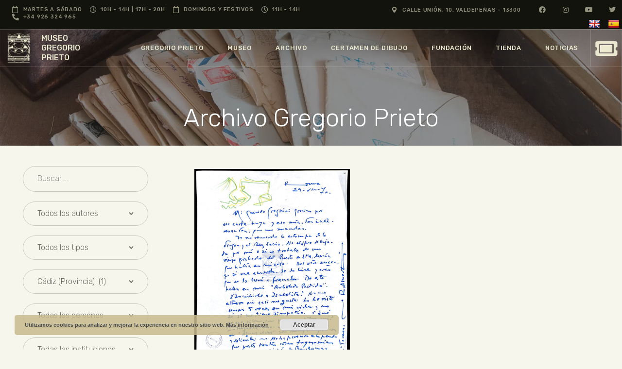

--- FILE ---
content_type: text/html; charset=UTF-8
request_url: https://gregorioprieto.org/lugares-mencionados/cadiz-provincia/
body_size: 61091
content:
<!DOCTYPE html>
<html lang="es" class="no-js
									 scheme_default										">
<head>
					<script>document.documentElement.className = document.documentElement.className + ' yes-js js_active js'</script>
					<meta charset="UTF-8">
		<meta name="viewport" content="width=device-width, initial-scale=1, maximum-scale=1">
		<meta name="format-detection" content="telephone=no">
		<link rel="profile" href="//gmpg.org/xfn/11">
		<meta name='robots' content='index, follow, max-image-preview:large, max-snippet:-1, max-video-preview:-1' />
	<style>img:is([sizes="auto" i], [sizes^="auto," i]) { contain-intrinsic-size: 3000px 1500px }</style>
	<script>window._wca = window._wca || [];</script>

	<!-- This site is optimized with the Yoast SEO plugin v26.7 - https://yoast.com/wordpress/plugins/seo/ -->
	<title>Cádiz (Provincia) archivos - Museo||Gregorio||Prieto</title>
	<link rel="canonical" href="https://gregorioprieto.org/lugares-mencionados/cadiz-provincia/" />
	<meta property="og:locale" content="es_ES" />
	<meta property="og:type" content="article" />
	<meta property="og:title" content="Cádiz (Provincia) archivos - Museo||Gregorio||Prieto" />
	<meta property="og:url" content="https://gregorioprieto.org/lugares-mencionados/cadiz-provincia/" />
	<meta property="og:site_name" content="Museo||Gregorio||Prieto" />
	<meta property="og:image" content="https://gregorioprieto.org/wp-content/uploads/Museo-Gregorio-Prieto-Patio-central-de-columnas-Valdepenas-generacion-del-27.jpg" />
	<meta property="og:image:width" content="1200" />
	<meta property="og:image:height" content="675" />
	<meta property="og:image:type" content="image/jpeg" />
	<script type="application/ld+json" class="yoast-schema-graph">{"@context":"https://schema.org","@graph":[{"@type":"CollectionPage","@id":"https://gregorioprieto.org/lugares-mencionados/cadiz-provincia/","url":"https://gregorioprieto.org/lugares-mencionados/cadiz-provincia/","name":"Cádiz (Provincia) archivos - Museo||Gregorio||Prieto","isPartOf":{"@id":"https://gregorioprieto.org/#website"},"breadcrumb":{"@id":"https://gregorioprieto.org/lugares-mencionados/cadiz-provincia/#breadcrumb"},"inLanguage":"es"},{"@type":"BreadcrumbList","@id":"https://gregorioprieto.org/lugares-mencionados/cadiz-provincia/#breadcrumb","itemListElement":[{"@type":"ListItem","position":1,"name":"Inicio","item":"https://gregorioprieto.org/"},{"@type":"ListItem","position":2,"name":"Archivo Gregorio Prieto","item":"https://gregorioprieto.org/archivo/"},{"@type":"ListItem","position":3,"name":"Cádiz (Provincia)"}]},{"@type":"WebSite","@id":"https://gregorioprieto.org/#website","url":"https://gregorioprieto.org/","name":"Museo||Gregorio||Prieto","description":"","potentialAction":[{"@type":"SearchAction","target":{"@type":"EntryPoint","urlTemplate":"https://gregorioprieto.org/?s={search_term_string}"},"query-input":{"@type":"PropertyValueSpecification","valueRequired":true,"valueName":"search_term_string"}}],"inLanguage":"es"}]}</script>
	<!-- / Yoast SEO plugin. -->


<link rel='dns-prefetch' href='//translate.google.com' />
<link rel='dns-prefetch' href='//stats.wp.com' />
<link rel='dns-prefetch' href='//fonts.googleapis.com' />
<link rel='dns-prefetch' href='//www.googletagmanager.com' />
<link rel="alternate" type="application/rss+xml" title="Museo||Gregorio||Prieto &raquo; Feed" href="https://gregorioprieto.org/feed/" />
<link rel="alternate" type="application/rss+xml" title="Museo||Gregorio||Prieto &raquo; Feed de los comentarios" href="https://gregorioprieto.org/comments/feed/" />
<link rel="alternate" type="text/calendar" title="Museo||Gregorio||Prieto &raquo; iCal Feed" href="https://gregorioprieto.org/eventos/?ical=1" />
<link rel="alternate" type="application/rss+xml" title="Museo||Gregorio||Prieto &raquo; Cádiz (Provincia) Lugar mencionado Feed" href="https://gregorioprieto.org/lugares-mencionados/cadiz-provincia/feed/" />
<meta property="og:site_name" content="Museo||Gregorio||Prieto" />
			<meta property="og:description" content="" />
			<meta property="og:type" content="website" /><script type="text/javascript">
/* <![CDATA[ */
window._wpemojiSettings = {"baseUrl":"https:\/\/s.w.org\/images\/core\/emoji\/15.0.3\/72x72\/","ext":".png","svgUrl":"https:\/\/s.w.org\/images\/core\/emoji\/15.0.3\/svg\/","svgExt":".svg","source":{"concatemoji":"https:\/\/gregorioprieto.org\/wp-includes\/js\/wp-emoji-release.min.js?ver=6.7.4"}};
/*! This file is auto-generated */
!function(i,n){var o,s,e;function c(e){try{var t={supportTests:e,timestamp:(new Date).valueOf()};sessionStorage.setItem(o,JSON.stringify(t))}catch(e){}}function p(e,t,n){e.clearRect(0,0,e.canvas.width,e.canvas.height),e.fillText(t,0,0);var t=new Uint32Array(e.getImageData(0,0,e.canvas.width,e.canvas.height).data),r=(e.clearRect(0,0,e.canvas.width,e.canvas.height),e.fillText(n,0,0),new Uint32Array(e.getImageData(0,0,e.canvas.width,e.canvas.height).data));return t.every(function(e,t){return e===r[t]})}function u(e,t,n){switch(t){case"flag":return n(e,"\ud83c\udff3\ufe0f\u200d\u26a7\ufe0f","\ud83c\udff3\ufe0f\u200b\u26a7\ufe0f")?!1:!n(e,"\ud83c\uddfa\ud83c\uddf3","\ud83c\uddfa\u200b\ud83c\uddf3")&&!n(e,"\ud83c\udff4\udb40\udc67\udb40\udc62\udb40\udc65\udb40\udc6e\udb40\udc67\udb40\udc7f","\ud83c\udff4\u200b\udb40\udc67\u200b\udb40\udc62\u200b\udb40\udc65\u200b\udb40\udc6e\u200b\udb40\udc67\u200b\udb40\udc7f");case"emoji":return!n(e,"\ud83d\udc26\u200d\u2b1b","\ud83d\udc26\u200b\u2b1b")}return!1}function f(e,t,n){var r="undefined"!=typeof WorkerGlobalScope&&self instanceof WorkerGlobalScope?new OffscreenCanvas(300,150):i.createElement("canvas"),a=r.getContext("2d",{willReadFrequently:!0}),o=(a.textBaseline="top",a.font="600 32px Arial",{});return e.forEach(function(e){o[e]=t(a,e,n)}),o}function t(e){var t=i.createElement("script");t.src=e,t.defer=!0,i.head.appendChild(t)}"undefined"!=typeof Promise&&(o="wpEmojiSettingsSupports",s=["flag","emoji"],n.supports={everything:!0,everythingExceptFlag:!0},e=new Promise(function(e){i.addEventListener("DOMContentLoaded",e,{once:!0})}),new Promise(function(t){var n=function(){try{var e=JSON.parse(sessionStorage.getItem(o));if("object"==typeof e&&"number"==typeof e.timestamp&&(new Date).valueOf()<e.timestamp+604800&&"object"==typeof e.supportTests)return e.supportTests}catch(e){}return null}();if(!n){if("undefined"!=typeof Worker&&"undefined"!=typeof OffscreenCanvas&&"undefined"!=typeof URL&&URL.createObjectURL&&"undefined"!=typeof Blob)try{var e="postMessage("+f.toString()+"("+[JSON.stringify(s),u.toString(),p.toString()].join(",")+"));",r=new Blob([e],{type:"text/javascript"}),a=new Worker(URL.createObjectURL(r),{name:"wpTestEmojiSupports"});return void(a.onmessage=function(e){c(n=e.data),a.terminate(),t(n)})}catch(e){}c(n=f(s,u,p))}t(n)}).then(function(e){for(var t in e)n.supports[t]=e[t],n.supports.everything=n.supports.everything&&n.supports[t],"flag"!==t&&(n.supports.everythingExceptFlag=n.supports.everythingExceptFlag&&n.supports[t]);n.supports.everythingExceptFlag=n.supports.everythingExceptFlag&&!n.supports.flag,n.DOMReady=!1,n.readyCallback=function(){n.DOMReady=!0}}).then(function(){return e}).then(function(){var e;n.supports.everything||(n.readyCallback(),(e=n.source||{}).concatemoji?t(e.concatemoji):e.wpemoji&&e.twemoji&&(t(e.twemoji),t(e.wpemoji)))}))}((window,document),window._wpemojiSettings);
/* ]]> */
</script>
<link property="stylesheet" rel='stylesheet' id='woosb-blocks-css' href='https://gregorioprieto.org/wp-content/plugins/woo-product-bundle/assets/css/blocks.css?ver=8.2.3' type='text/css' media='all' />
<style id='wp-emoji-styles-inline-css' type='text/css'>

	img.wp-smiley, img.emoji {
		display: inline !important;
		border: none !important;
		box-shadow: none !important;
		height: 1em !important;
		width: 1em !important;
		margin: 0 0.07em !important;
		vertical-align: -0.1em !important;
		background: none !important;
		padding: 0 !important;
	}
</style>
<link property="stylesheet" rel='stylesheet' id='wp-block-library-css' href='https://gregorioprieto.org/wp-includes/css/dist/block-library/style.min.css?ver=6.7.4' type='text/css' media='all' />
<link property="stylesheet" rel='stylesheet' id='mediaelement-css' href='https://gregorioprieto.org/wp-includes/js/mediaelement/mediaelementplayer-legacy.min.css?ver=4.2.17' type='text/css' media='all' />
<link property="stylesheet" rel='stylesheet' id='wp-mediaelement-css' href='https://gregorioprieto.org/wp-includes/js/mediaelement/wp-mediaelement.min.css?ver=6.7.4' type='text/css' media='all' />
<style id='jetpack-sharing-buttons-style-inline-css' type='text/css'>
.jetpack-sharing-buttons__services-list{display:flex;flex-direction:row;flex-wrap:wrap;gap:0;list-style-type:none;margin:5px;padding:0}.jetpack-sharing-buttons__services-list.has-small-icon-size{font-size:12px}.jetpack-sharing-buttons__services-list.has-normal-icon-size{font-size:16px}.jetpack-sharing-buttons__services-list.has-large-icon-size{font-size:24px}.jetpack-sharing-buttons__services-list.has-huge-icon-size{font-size:36px}@media print{.jetpack-sharing-buttons__services-list{display:none!important}}.editor-styles-wrapper .wp-block-jetpack-sharing-buttons{gap:0;padding-inline-start:0}ul.jetpack-sharing-buttons__services-list.has-background{padding:1.25em 2.375em}
</style>
<link property="stylesheet" rel='stylesheet' id='jquery-selectBox-css' href='https://gregorioprieto.org/wp-content/plugins/yith-woocommerce-wishlist/assets/css/jquery.selectBox.css?ver=1.2.0' type='text/css' media='all' />
<link property="stylesheet" rel='stylesheet' id='woocommerce_prettyPhoto_css-css' href='//gregorioprieto.org/wp-content/plugins/woocommerce/assets/css/prettyPhoto.css?ver=3.1.6' type='text/css' media='all' />
<link property="stylesheet" rel='stylesheet' id='yith-wcwl-main-css' href='https://gregorioprieto.org/wp-content/plugins/yith-woocommerce-wishlist/assets/css/style.css?ver=4.3.0' type='text/css' media='all' />
<style id='yith-wcwl-main-inline-css' type='text/css'>
 :root { --color-add-to-wishlist-background: #333333; --color-add-to-wishlist-text: #FFFFFF; --color-add-to-wishlist-border: #333333; --color-add-to-wishlist-background-hover: #333333; --color-add-to-wishlist-text-hover: #FFFFFF; --color-add-to-wishlist-border-hover: #333333; --rounded-corners-radius: 16px; --color-add-to-cart-background: #333333; --color-add-to-cart-text: #FFFFFF; --color-add-to-cart-border: #333333; --color-add-to-cart-background-hover: #4F4F4F; --color-add-to-cart-text-hover: #FFFFFF; --color-add-to-cart-border-hover: #4F4F4F; --add-to-cart-rounded-corners-radius: 16px; --color-button-style-1-background: #333333; --color-button-style-1-text: #FFFFFF; --color-button-style-1-border: #333333; --color-button-style-1-background-hover: #4F4F4F; --color-button-style-1-text-hover: #FFFFFF; --color-button-style-1-border-hover: #4F4F4F; --color-button-style-2-background: #333333; --color-button-style-2-text: #FFFFFF; --color-button-style-2-border: #333333; --color-button-style-2-background-hover: #4F4F4F; --color-button-style-2-text-hover: #FFFFFF; --color-button-style-2-border-hover: #4F4F4F; --color-wishlist-table-background: #FFFFFF; --color-wishlist-table-text: #6d6c6c; --color-wishlist-table-border: #FFFFFF; --color-headers-background: #F4F4F4; --color-share-button-color: #FFFFFF; --color-share-button-color-hover: #FFFFFF; --color-fb-button-background: #39599E; --color-fb-button-background-hover: #595A5A; --color-tw-button-background: #45AFE2; --color-tw-button-background-hover: #595A5A; --color-pr-button-background: #AB2E31; --color-pr-button-background-hover: #595A5A; --color-em-button-background: #FBB102; --color-em-button-background-hover: #595A5A; --color-wa-button-background: #00A901; --color-wa-button-background-hover: #595A5A; --feedback-duration: 3s } 
 :root { --color-add-to-wishlist-background: #333333; --color-add-to-wishlist-text: #FFFFFF; --color-add-to-wishlist-border: #333333; --color-add-to-wishlist-background-hover: #333333; --color-add-to-wishlist-text-hover: #FFFFFF; --color-add-to-wishlist-border-hover: #333333; --rounded-corners-radius: 16px; --color-add-to-cart-background: #333333; --color-add-to-cart-text: #FFFFFF; --color-add-to-cart-border: #333333; --color-add-to-cart-background-hover: #4F4F4F; --color-add-to-cart-text-hover: #FFFFFF; --color-add-to-cart-border-hover: #4F4F4F; --add-to-cart-rounded-corners-radius: 16px; --color-button-style-1-background: #333333; --color-button-style-1-text: #FFFFFF; --color-button-style-1-border: #333333; --color-button-style-1-background-hover: #4F4F4F; --color-button-style-1-text-hover: #FFFFFF; --color-button-style-1-border-hover: #4F4F4F; --color-button-style-2-background: #333333; --color-button-style-2-text: #FFFFFF; --color-button-style-2-border: #333333; --color-button-style-2-background-hover: #4F4F4F; --color-button-style-2-text-hover: #FFFFFF; --color-button-style-2-border-hover: #4F4F4F; --color-wishlist-table-background: #FFFFFF; --color-wishlist-table-text: #6d6c6c; --color-wishlist-table-border: #FFFFFF; --color-headers-background: #F4F4F4; --color-share-button-color: #FFFFFF; --color-share-button-color-hover: #FFFFFF; --color-fb-button-background: #39599E; --color-fb-button-background-hover: #595A5A; --color-tw-button-background: #45AFE2; --color-tw-button-background-hover: #595A5A; --color-pr-button-background: #AB2E31; --color-pr-button-background-hover: #595A5A; --color-em-button-background: #FBB102; --color-em-button-background-hover: #595A5A; --color-wa-button-background: #00A901; --color-wa-button-background-hover: #595A5A; --feedback-duration: 3s } 
</style>
<style id='classic-theme-styles-inline-css' type='text/css'>
/*! This file is auto-generated */
.wp-block-button__link{color:#fff;background-color:#32373c;border-radius:9999px;box-shadow:none;text-decoration:none;padding:calc(.667em + 2px) calc(1.333em + 2px);font-size:1.125em}.wp-block-file__button{background:#32373c;color:#fff;text-decoration:none}
</style>
<style id='global-styles-inline-css' type='text/css'>
:root{--wp--preset--aspect-ratio--square: 1;--wp--preset--aspect-ratio--4-3: 4/3;--wp--preset--aspect-ratio--3-4: 3/4;--wp--preset--aspect-ratio--3-2: 3/2;--wp--preset--aspect-ratio--2-3: 2/3;--wp--preset--aspect-ratio--16-9: 16/9;--wp--preset--aspect-ratio--9-16: 9/16;--wp--preset--color--black: #000000;--wp--preset--color--cyan-bluish-gray: #abb8c3;--wp--preset--color--white: #ffffff;--wp--preset--color--pale-pink: #f78da7;--wp--preset--color--vivid-red: #cf2e2e;--wp--preset--color--luminous-vivid-orange: #ff6900;--wp--preset--color--luminous-vivid-amber: #fcb900;--wp--preset--color--light-green-cyan: #7bdcb5;--wp--preset--color--vivid-green-cyan: #00d084;--wp--preset--color--pale-cyan-blue: #8ed1fc;--wp--preset--color--vivid-cyan-blue: #0693e3;--wp--preset--color--vivid-purple: #9b51e0;--wp--preset--color--bg-color: #f7f6ec;--wp--preset--color--bd-color: #c9c8bf;--wp--preset--color--text-dark: #13130d;--wp--preset--color--text-light: #93938f;--wp--preset--color--text-link: #c9a050;--wp--preset--color--text-hover: #13130d;--wp--preset--color--text-link-2: #80d572;--wp--preset--color--text-hover-2: #8be77c;--wp--preset--color--text-link-3: #ddb837;--wp--preset--color--text-hover-3: #eec432;--wp--preset--gradient--vivid-cyan-blue-to-vivid-purple: linear-gradient(135deg,rgba(6,147,227,1) 0%,rgb(155,81,224) 100%);--wp--preset--gradient--light-green-cyan-to-vivid-green-cyan: linear-gradient(135deg,rgb(122,220,180) 0%,rgb(0,208,130) 100%);--wp--preset--gradient--luminous-vivid-amber-to-luminous-vivid-orange: linear-gradient(135deg,rgba(252,185,0,1) 0%,rgba(255,105,0,1) 100%);--wp--preset--gradient--luminous-vivid-orange-to-vivid-red: linear-gradient(135deg,rgba(255,105,0,1) 0%,rgb(207,46,46) 100%);--wp--preset--gradient--very-light-gray-to-cyan-bluish-gray: linear-gradient(135deg,rgb(238,238,238) 0%,rgb(169,184,195) 100%);--wp--preset--gradient--cool-to-warm-spectrum: linear-gradient(135deg,rgb(74,234,220) 0%,rgb(151,120,209) 20%,rgb(207,42,186) 40%,rgb(238,44,130) 60%,rgb(251,105,98) 80%,rgb(254,248,76) 100%);--wp--preset--gradient--blush-light-purple: linear-gradient(135deg,rgb(255,206,236) 0%,rgb(152,150,240) 100%);--wp--preset--gradient--blush-bordeaux: linear-gradient(135deg,rgb(254,205,165) 0%,rgb(254,45,45) 50%,rgb(107,0,62) 100%);--wp--preset--gradient--luminous-dusk: linear-gradient(135deg,rgb(255,203,112) 0%,rgb(199,81,192) 50%,rgb(65,88,208) 100%);--wp--preset--gradient--pale-ocean: linear-gradient(135deg,rgb(255,245,203) 0%,rgb(182,227,212) 50%,rgb(51,167,181) 100%);--wp--preset--gradient--electric-grass: linear-gradient(135deg,rgb(202,248,128) 0%,rgb(113,206,126) 100%);--wp--preset--gradient--midnight: linear-gradient(135deg,rgb(2,3,129) 0%,rgb(40,116,252) 100%);--wp--preset--font-size--small: 13px;--wp--preset--font-size--medium: 20px;--wp--preset--font-size--large: 36px;--wp--preset--font-size--x-large: 42px;--wp--preset--font-family--inter: "Inter", sans-serif;--wp--preset--font-family--cardo: Cardo;--wp--preset--spacing--20: 0.44rem;--wp--preset--spacing--30: 0.67rem;--wp--preset--spacing--40: 1rem;--wp--preset--spacing--50: 1.5rem;--wp--preset--spacing--60: 2.25rem;--wp--preset--spacing--70: 3.38rem;--wp--preset--spacing--80: 5.06rem;--wp--preset--shadow--natural: 6px 6px 9px rgba(0, 0, 0, 0.2);--wp--preset--shadow--deep: 12px 12px 50px rgba(0, 0, 0, 0.4);--wp--preset--shadow--sharp: 6px 6px 0px rgba(0, 0, 0, 0.2);--wp--preset--shadow--outlined: 6px 6px 0px -3px rgba(255, 255, 255, 1), 6px 6px rgba(0, 0, 0, 1);--wp--preset--shadow--crisp: 6px 6px 0px rgba(0, 0, 0, 1);}:where(.is-layout-flex){gap: 0.5em;}:where(.is-layout-grid){gap: 0.5em;}body .is-layout-flex{display: flex;}.is-layout-flex{flex-wrap: wrap;align-items: center;}.is-layout-flex > :is(*, div){margin: 0;}body .is-layout-grid{display: grid;}.is-layout-grid > :is(*, div){margin: 0;}:where(.wp-block-columns.is-layout-flex){gap: 2em;}:where(.wp-block-columns.is-layout-grid){gap: 2em;}:where(.wp-block-post-template.is-layout-flex){gap: 1.25em;}:where(.wp-block-post-template.is-layout-grid){gap: 1.25em;}.has-black-color{color: var(--wp--preset--color--black) !important;}.has-cyan-bluish-gray-color{color: var(--wp--preset--color--cyan-bluish-gray) !important;}.has-white-color{color: var(--wp--preset--color--white) !important;}.has-pale-pink-color{color: var(--wp--preset--color--pale-pink) !important;}.has-vivid-red-color{color: var(--wp--preset--color--vivid-red) !important;}.has-luminous-vivid-orange-color{color: var(--wp--preset--color--luminous-vivid-orange) !important;}.has-luminous-vivid-amber-color{color: var(--wp--preset--color--luminous-vivid-amber) !important;}.has-light-green-cyan-color{color: var(--wp--preset--color--light-green-cyan) !important;}.has-vivid-green-cyan-color{color: var(--wp--preset--color--vivid-green-cyan) !important;}.has-pale-cyan-blue-color{color: var(--wp--preset--color--pale-cyan-blue) !important;}.has-vivid-cyan-blue-color{color: var(--wp--preset--color--vivid-cyan-blue) !important;}.has-vivid-purple-color{color: var(--wp--preset--color--vivid-purple) !important;}.has-black-background-color{background-color: var(--wp--preset--color--black) !important;}.has-cyan-bluish-gray-background-color{background-color: var(--wp--preset--color--cyan-bluish-gray) !important;}.has-white-background-color{background-color: var(--wp--preset--color--white) !important;}.has-pale-pink-background-color{background-color: var(--wp--preset--color--pale-pink) !important;}.has-vivid-red-background-color{background-color: var(--wp--preset--color--vivid-red) !important;}.has-luminous-vivid-orange-background-color{background-color: var(--wp--preset--color--luminous-vivid-orange) !important;}.has-luminous-vivid-amber-background-color{background-color: var(--wp--preset--color--luminous-vivid-amber) !important;}.has-light-green-cyan-background-color{background-color: var(--wp--preset--color--light-green-cyan) !important;}.has-vivid-green-cyan-background-color{background-color: var(--wp--preset--color--vivid-green-cyan) !important;}.has-pale-cyan-blue-background-color{background-color: var(--wp--preset--color--pale-cyan-blue) !important;}.has-vivid-cyan-blue-background-color{background-color: var(--wp--preset--color--vivid-cyan-blue) !important;}.has-vivid-purple-background-color{background-color: var(--wp--preset--color--vivid-purple) !important;}.has-black-border-color{border-color: var(--wp--preset--color--black) !important;}.has-cyan-bluish-gray-border-color{border-color: var(--wp--preset--color--cyan-bluish-gray) !important;}.has-white-border-color{border-color: var(--wp--preset--color--white) !important;}.has-pale-pink-border-color{border-color: var(--wp--preset--color--pale-pink) !important;}.has-vivid-red-border-color{border-color: var(--wp--preset--color--vivid-red) !important;}.has-luminous-vivid-orange-border-color{border-color: var(--wp--preset--color--luminous-vivid-orange) !important;}.has-luminous-vivid-amber-border-color{border-color: var(--wp--preset--color--luminous-vivid-amber) !important;}.has-light-green-cyan-border-color{border-color: var(--wp--preset--color--light-green-cyan) !important;}.has-vivid-green-cyan-border-color{border-color: var(--wp--preset--color--vivid-green-cyan) !important;}.has-pale-cyan-blue-border-color{border-color: var(--wp--preset--color--pale-cyan-blue) !important;}.has-vivid-cyan-blue-border-color{border-color: var(--wp--preset--color--vivid-cyan-blue) !important;}.has-vivid-purple-border-color{border-color: var(--wp--preset--color--vivid-purple) !important;}.has-vivid-cyan-blue-to-vivid-purple-gradient-background{background: var(--wp--preset--gradient--vivid-cyan-blue-to-vivid-purple) !important;}.has-light-green-cyan-to-vivid-green-cyan-gradient-background{background: var(--wp--preset--gradient--light-green-cyan-to-vivid-green-cyan) !important;}.has-luminous-vivid-amber-to-luminous-vivid-orange-gradient-background{background: var(--wp--preset--gradient--luminous-vivid-amber-to-luminous-vivid-orange) !important;}.has-luminous-vivid-orange-to-vivid-red-gradient-background{background: var(--wp--preset--gradient--luminous-vivid-orange-to-vivid-red) !important;}.has-very-light-gray-to-cyan-bluish-gray-gradient-background{background: var(--wp--preset--gradient--very-light-gray-to-cyan-bluish-gray) !important;}.has-cool-to-warm-spectrum-gradient-background{background: var(--wp--preset--gradient--cool-to-warm-spectrum) !important;}.has-blush-light-purple-gradient-background{background: var(--wp--preset--gradient--blush-light-purple) !important;}.has-blush-bordeaux-gradient-background{background: var(--wp--preset--gradient--blush-bordeaux) !important;}.has-luminous-dusk-gradient-background{background: var(--wp--preset--gradient--luminous-dusk) !important;}.has-pale-ocean-gradient-background{background: var(--wp--preset--gradient--pale-ocean) !important;}.has-electric-grass-gradient-background{background: var(--wp--preset--gradient--electric-grass) !important;}.has-midnight-gradient-background{background: var(--wp--preset--gradient--midnight) !important;}.has-small-font-size{font-size: var(--wp--preset--font-size--small) !important;}.has-medium-font-size{font-size: var(--wp--preset--font-size--medium) !important;}.has-large-font-size{font-size: var(--wp--preset--font-size--large) !important;}.has-x-large-font-size{font-size: var(--wp--preset--font-size--x-large) !important;}
:where(.wp-block-post-template.is-layout-flex){gap: 1.25em;}:where(.wp-block-post-template.is-layout-grid){gap: 1.25em;}
:where(.wp-block-columns.is-layout-flex){gap: 2em;}:where(.wp-block-columns.is-layout-grid){gap: 2em;}
:root :where(.wp-block-pullquote){font-size: 1.5em;line-height: 1.6;}
</style>
<link property="stylesheet" rel='stylesheet' id='wapf-frontend-css-css' href='https://gregorioprieto.org/wp-content/plugins/advanced-product-fields-for-woocommerce/assets/css/frontend.min.css?ver=1.6.12' type='text/css' media='all' />
<link property="stylesheet" rel='stylesheet' id='google-language-translator-css' href='https://gregorioprieto.org/wp-content/plugins/google-language-translator/css/style.css?ver=6.0.20' type='text/css' media='' />
<link property="stylesheet" rel='stylesheet' id='taxonomy-image-plugin-public-css' href='https://gregorioprieto.org/wp-content/plugins/taxonomy-images/css/style.css?ver=0.9.6' type='text/css' media='screen' />
<link property="stylesheet" rel='stylesheet' id='trx_addons-icons-css' href='https://gregorioprieto.org/wp-content/plugins/trx_addons/css/font-icons/css/trx_addons_icons.css' type='text/css' media='all' />
<link property="stylesheet" rel='stylesheet' id='jquery-swiper-css' href='https://gregorioprieto.org/wp-content/plugins/trx_addons/js/swiper/swiper.min.css' type='text/css' media='all' />
<link property="stylesheet" rel='stylesheet' id='magnific-popup-css' href='https://gregorioprieto.org/wp-content/plugins/trx_addons/js/magnific/magnific-popup.min.css' type='text/css' media='all' />
<link property="stylesheet" rel='stylesheet' id='trx_addons-css' href='https://gregorioprieto.org/wp-content/plugins/trx_addons/css/__styles.css' type='text/css' media='all' />
<link property="stylesheet" rel='stylesheet' id='trx_addons-animation-css' href='https://gregorioprieto.org/wp-content/plugins/trx_addons/css/trx_addons.animation.css' type='text/css' media='all' />
<link property="stylesheet" rel='stylesheet' id='trx-popup-style-css' href='https://gregorioprieto.org/wp-content/plugins/trx_popup/css/style.css' type='text/css' media='all' />
<link property="stylesheet" rel='stylesheet' id='trx-popup-custom-css' href='https://gregorioprieto.org/wp-content/plugins/trx_popup/css/custom.css' type='text/css' media='all' />
<link property="stylesheet" rel='stylesheet' id='trx-popup-stylesheet-css' href='https://gregorioprieto.org/wp-content/plugins/trx_popup/css/fonts/Inter/stylesheet.css' type='text/css' media='all' />
<link property="stylesheet" rel='stylesheet' id='woocommerce-layout-css' href='https://gregorioprieto.org/wp-content/plugins/woocommerce/assets/css/woocommerce-layout.css?ver=9.7.2' type='text/css' media='all' />
<style id='woocommerce-layout-inline-css' type='text/css'>

	.infinite-scroll .woocommerce-pagination {
		display: none;
	}
</style>
<link property="stylesheet" rel='stylesheet' id='woocommerce-smallscreen-css' href='https://gregorioprieto.org/wp-content/plugins/woocommerce/assets/css/woocommerce-smallscreen.css?ver=9.7.2' type='text/css' media='only screen and (max-width: 768px)' />
<link property="stylesheet" rel='stylesheet' id='woocommerce-general-css' href='https://gregorioprieto.org/wp-content/plugins/woocommerce/assets/css/woocommerce.css?ver=9.7.2' type='text/css' media='all' />
<style id='woocommerce-inline-inline-css' type='text/css'>
.woocommerce form .form-row .required { visibility: visible; }
</style>
<link property="stylesheet" rel='stylesheet' id='tribe-events-v2-single-skeleton-css' href='https://gregorioprieto.org/wp-content/plugins/the-events-calendar/src/resources/css/tribe-events-single-skeleton.min.css?ver=6.10.3' type='text/css' media='all' />
<link property="stylesheet" rel='stylesheet' id='tribe-events-v2-single-skeleton-full-css' href='https://gregorioprieto.org/wp-content/plugins/the-events-calendar/src/resources/css/tribe-events-single-full.min.css?ver=6.10.3' type='text/css' media='all' />
<link property="stylesheet" rel='stylesheet' id='tec-events-elementor-widgets-base-styles-css' href='https://gregorioprieto.org/wp-content/plugins/the-events-calendar/src/resources/css/integrations/plugins/elementor/widgets/widget-base.min.css?ver=6.10.3' type='text/css' media='all' />
<link property="stylesheet" rel='stylesheet' id='search-filter-plugin-styles-css' href='https://gregorioprieto.org/wp-content/plugins/search-filter-pro/public/assets/css/search-filter.min.css?ver=2.5.11' type='text/css' media='all' />
<link property="stylesheet" rel='stylesheet' id='brands-styles-css' href='https://gregorioprieto.org/wp-content/plugins/woocommerce/assets/css/brands.css?ver=9.7.2' type='text/css' media='all' />
<link property="stylesheet" rel='stylesheet' id='woosb-frontend-css' href='https://gregorioprieto.org/wp-content/plugins/woo-product-bundle/assets/css/frontend.css?ver=8.2.3' type='text/css' media='all' />
<link property="stylesheet" rel='stylesheet' id='ozeum-parent-style-css' href='https://gregorioprieto.org/wp-content/themes/ozeum/style.css?ver=6.7.4' type='text/css' media='all' />
<link property="stylesheet" rel='stylesheet' id='elementor-icons-css' href='https://gregorioprieto.org/wp-content/plugins/elementor/assets/lib/eicons/css/elementor-icons.min.css?ver=5.25.0' type='text/css' media='all' />
<link property="stylesheet" rel='stylesheet' id='elementor-frontend-css' href='https://gregorioprieto.org/wp-content/plugins/elementor/assets/css/frontend-lite.min.css?ver=3.18.2' type='text/css' media='all' />
<style id='elementor-frontend-inline-css' type='text/css'>
.elementor-kit-10109{--e-global-color-primary:#000000;--e-global-color-secondary:#3E3B39;--e-global-color-text:#484848;--e-global-color-accent:#CEAB61;--e-global-typography-primary-font-family:"Rubik";--e-global-typography-primary-font-weight:300;--e-global-typography-secondary-font-family:"Rubik";--e-global-typography-secondary-font-weight:300;--e-global-typography-text-font-family:"Rubik";--e-global-typography-text-font-weight:300;--e-global-typography-accent-font-family:"Rubik";--e-global-typography-accent-font-weight:300;}.elementor-section.elementor-section-boxed > .elementor-container{max-width:1310px;}.e-con{--container-max-width:1310px;}.elementor-widget:not(:last-child){margin-block-end:0px;}.elementor-element{--widgets-spacing:0px 0px;}{}.sc_layouts_title_caption{display:var(--page-title-display);}.elementor-kit-10109 e-page-transition{background-color:#FFBC7D;}@media(max-width:1024px){.elementor-section.elementor-section-boxed > .elementor-container{max-width:1024px;}.e-con{--container-max-width:1024px;}}@media(max-width:767px){.elementor-section.elementor-section-boxed > .elementor-container{max-width:767px;}.e-con{--container-max-width:767px;}}/* Start custom CSS */.logo_text {
    font-size: 1em !important;
} 

.home-prod .post_data {
    display: none;
}/* End custom CSS */
.elementor-widget-heading .elementor-heading-title{color:var( --e-global-color-primary );font-family:var( --e-global-typography-primary-font-family ), Sans-serif;font-weight:var( --e-global-typography-primary-font-weight );}.elementor-widget-image .widget-image-caption{color:var( --e-global-color-text );font-family:var( --e-global-typography-text-font-family ), Sans-serif;font-weight:var( --e-global-typography-text-font-weight );}.elementor-widget-text-editor{color:var( --e-global-color-text );font-family:var( --e-global-typography-text-font-family ), Sans-serif;font-weight:var( --e-global-typography-text-font-weight );}.elementor-widget-text-editor.elementor-drop-cap-view-stacked .elementor-drop-cap{background-color:var( --e-global-color-primary );}.elementor-widget-text-editor.elementor-drop-cap-view-framed .elementor-drop-cap, .elementor-widget-text-editor.elementor-drop-cap-view-default .elementor-drop-cap{color:var( --e-global-color-primary );border-color:var( --e-global-color-primary );}.elementor-widget-button .elementor-button{font-family:var( --e-global-typography-accent-font-family ), Sans-serif;font-weight:var( --e-global-typography-accent-font-weight );background-color:var( --e-global-color-accent );}.elementor-widget-divider{--divider-color:var( --e-global-color-secondary );}.elementor-widget-divider .elementor-divider__text{color:var( --e-global-color-secondary );font-family:var( --e-global-typography-secondary-font-family ), Sans-serif;font-weight:var( --e-global-typography-secondary-font-weight );}.elementor-widget-divider.elementor-view-stacked .elementor-icon{background-color:var( --e-global-color-secondary );}.elementor-widget-divider.elementor-view-framed .elementor-icon, .elementor-widget-divider.elementor-view-default .elementor-icon{color:var( --e-global-color-secondary );border-color:var( --e-global-color-secondary );}.elementor-widget-divider.elementor-view-framed .elementor-icon, .elementor-widget-divider.elementor-view-default .elementor-icon svg{fill:var( --e-global-color-secondary );}.elementor-widget-image-box .elementor-image-box-title{color:var( --e-global-color-primary );font-family:var( --e-global-typography-primary-font-family ), Sans-serif;font-weight:var( --e-global-typography-primary-font-weight );}.elementor-widget-image-box .elementor-image-box-description{color:var( --e-global-color-text );font-family:var( --e-global-typography-text-font-family ), Sans-serif;font-weight:var( --e-global-typography-text-font-weight );}.elementor-widget-icon.elementor-view-stacked .elementor-icon{background-color:var( --e-global-color-primary );}.elementor-widget-icon.elementor-view-framed .elementor-icon, .elementor-widget-icon.elementor-view-default .elementor-icon{color:var( --e-global-color-primary );border-color:var( --e-global-color-primary );}.elementor-widget-icon.elementor-view-framed .elementor-icon, .elementor-widget-icon.elementor-view-default .elementor-icon svg{fill:var( --e-global-color-primary );}.elementor-widget-icon-box.elementor-view-stacked .elementor-icon{background-color:var( --e-global-color-primary );}.elementor-widget-icon-box.elementor-view-framed .elementor-icon, .elementor-widget-icon-box.elementor-view-default .elementor-icon{fill:var( --e-global-color-primary );color:var( --e-global-color-primary );border-color:var( --e-global-color-primary );}.elementor-widget-icon-box .elementor-icon-box-title{color:var( --e-global-color-primary );}.elementor-widget-icon-box .elementor-icon-box-title, .elementor-widget-icon-box .elementor-icon-box-title a{font-family:var( --e-global-typography-primary-font-family ), Sans-serif;font-weight:var( --e-global-typography-primary-font-weight );}.elementor-widget-icon-box .elementor-icon-box-description{color:var( --e-global-color-text );font-family:var( --e-global-typography-text-font-family ), Sans-serif;font-weight:var( --e-global-typography-text-font-weight );}.elementor-widget-star-rating .elementor-star-rating__title{color:var( --e-global-color-text );font-family:var( --e-global-typography-text-font-family ), Sans-serif;font-weight:var( --e-global-typography-text-font-weight );}.elementor-widget-image-gallery .gallery-item .gallery-caption{font-family:var( --e-global-typography-accent-font-family ), Sans-serif;font-weight:var( --e-global-typography-accent-font-weight );}.elementor-widget-icon-list .elementor-icon-list-item:not(:last-child):after{border-color:var( --e-global-color-text );}.elementor-widget-icon-list .elementor-icon-list-icon i{color:var( --e-global-color-primary );}.elementor-widget-icon-list .elementor-icon-list-icon svg{fill:var( --e-global-color-primary );}.elementor-widget-icon-list .elementor-icon-list-item > .elementor-icon-list-text, .elementor-widget-icon-list .elementor-icon-list-item > a{font-family:var( --e-global-typography-text-font-family ), Sans-serif;font-weight:var( --e-global-typography-text-font-weight );}.elementor-widget-icon-list .elementor-icon-list-text{color:var( --e-global-color-secondary );}.elementor-widget-counter .elementor-counter-number-wrapper{color:var( --e-global-color-primary );font-family:var( --e-global-typography-primary-font-family ), Sans-serif;font-weight:var( --e-global-typography-primary-font-weight );}.elementor-widget-counter .elementor-counter-title{color:var( --e-global-color-secondary );font-family:var( --e-global-typography-secondary-font-family ), Sans-serif;font-weight:var( --e-global-typography-secondary-font-weight );}.elementor-widget-progress .elementor-progress-wrapper .elementor-progress-bar{background-color:var( --e-global-color-primary );}.elementor-widget-progress .elementor-title{color:var( --e-global-color-primary );font-family:var( --e-global-typography-text-font-family ), Sans-serif;font-weight:var( --e-global-typography-text-font-weight );}.elementor-widget-testimonial .elementor-testimonial-content{color:var( --e-global-color-text );font-family:var( --e-global-typography-text-font-family ), Sans-serif;font-weight:var( --e-global-typography-text-font-weight );}.elementor-widget-testimonial .elementor-testimonial-name{color:var( --e-global-color-primary );font-family:var( --e-global-typography-primary-font-family ), Sans-serif;font-weight:var( --e-global-typography-primary-font-weight );}.elementor-widget-testimonial .elementor-testimonial-job{color:var( --e-global-color-secondary );font-family:var( --e-global-typography-secondary-font-family ), Sans-serif;font-weight:var( --e-global-typography-secondary-font-weight );}.elementor-widget-tabs .elementor-tab-title, .elementor-widget-tabs .elementor-tab-title a{color:var( --e-global-color-primary );}.elementor-widget-tabs .elementor-tab-title.elementor-active,
					 .elementor-widget-tabs .elementor-tab-title.elementor-active a{color:var( --e-global-color-accent );}.elementor-widget-tabs .elementor-tab-title{font-family:var( --e-global-typography-primary-font-family ), Sans-serif;font-weight:var( --e-global-typography-primary-font-weight );}.elementor-widget-tabs .elementor-tab-content{color:var( --e-global-color-text );font-family:var( --e-global-typography-text-font-family ), Sans-serif;font-weight:var( --e-global-typography-text-font-weight );}.elementor-widget-accordion .elementor-accordion-icon, .elementor-widget-accordion .elementor-accordion-title{color:var( --e-global-color-primary );}.elementor-widget-accordion .elementor-accordion-icon svg{fill:var( --e-global-color-primary );}.elementor-widget-accordion .elementor-active .elementor-accordion-icon, .elementor-widget-accordion .elementor-active .elementor-accordion-title{color:var( --e-global-color-accent );}.elementor-widget-accordion .elementor-active .elementor-accordion-icon svg{fill:var( --e-global-color-accent );}.elementor-widget-accordion .elementor-accordion-title{font-family:var( --e-global-typography-primary-font-family ), Sans-serif;font-weight:var( --e-global-typography-primary-font-weight );}.elementor-widget-accordion .elementor-tab-content{color:var( --e-global-color-text );font-family:var( --e-global-typography-text-font-family ), Sans-serif;font-weight:var( --e-global-typography-text-font-weight );}.elementor-widget-toggle .elementor-toggle-title, .elementor-widget-toggle .elementor-toggle-icon{color:var( --e-global-color-primary );}.elementor-widget-toggle .elementor-toggle-icon svg{fill:var( --e-global-color-primary );}.elementor-widget-toggle .elementor-tab-title.elementor-active a, .elementor-widget-toggle .elementor-tab-title.elementor-active .elementor-toggle-icon{color:var( --e-global-color-accent );}.elementor-widget-toggle .elementor-toggle-title{font-family:var( --e-global-typography-primary-font-family ), Sans-serif;font-weight:var( --e-global-typography-primary-font-weight );}.elementor-widget-toggle .elementor-tab-content{color:var( --e-global-color-text );font-family:var( --e-global-typography-text-font-family ), Sans-serif;font-weight:var( --e-global-typography-text-font-weight );}.elementor-widget-alert .elementor-alert-title{font-family:var( --e-global-typography-primary-font-family ), Sans-serif;font-weight:var( --e-global-typography-primary-font-weight );}.elementor-widget-alert .elementor-alert-description{font-family:var( --e-global-typography-text-font-family ), Sans-serif;font-weight:var( --e-global-typography-text-font-weight );}.elementor-widget-text-path{font-family:var( --e-global-typography-text-font-family ), Sans-serif;font-weight:var( --e-global-typography-text-font-weight );}.elementor-widget-theme-site-logo .widget-image-caption{color:var( --e-global-color-text );font-family:var( --e-global-typography-text-font-family ), Sans-serif;font-weight:var( --e-global-typography-text-font-weight );}.elementor-widget-theme-site-title .elementor-heading-title{color:var( --e-global-color-primary );font-family:var( --e-global-typography-primary-font-family ), Sans-serif;font-weight:var( --e-global-typography-primary-font-weight );}.elementor-widget-theme-page-title .elementor-heading-title{color:var( --e-global-color-primary );font-family:var( --e-global-typography-primary-font-family ), Sans-serif;font-weight:var( --e-global-typography-primary-font-weight );}.elementor-widget-theme-post-title .elementor-heading-title{color:var( --e-global-color-primary );font-family:var( --e-global-typography-primary-font-family ), Sans-serif;font-weight:var( --e-global-typography-primary-font-weight );}.elementor-widget-theme-post-excerpt .elementor-widget-container{color:var( --e-global-color-text );font-family:var( --e-global-typography-text-font-family ), Sans-serif;font-weight:var( --e-global-typography-text-font-weight );}.elementor-widget-theme-post-content{color:var( --e-global-color-text );font-family:var( --e-global-typography-text-font-family ), Sans-serif;font-weight:var( --e-global-typography-text-font-weight );}.elementor-widget-theme-post-featured-image .widget-image-caption{color:var( --e-global-color-text );font-family:var( --e-global-typography-text-font-family ), Sans-serif;font-weight:var( --e-global-typography-text-font-weight );}.elementor-widget-theme-archive-title .elementor-heading-title{color:var( --e-global-color-primary );font-family:var( --e-global-typography-primary-font-family ), Sans-serif;font-weight:var( --e-global-typography-primary-font-weight );}.elementor-widget-archive-posts .elementor-post__title, .elementor-widget-archive-posts .elementor-post__title a{color:var( --e-global-color-secondary );font-family:var( --e-global-typography-primary-font-family ), Sans-serif;font-weight:var( --e-global-typography-primary-font-weight );}.elementor-widget-archive-posts .elementor-post__meta-data{font-family:var( --e-global-typography-secondary-font-family ), Sans-serif;font-weight:var( --e-global-typography-secondary-font-weight );}.elementor-widget-archive-posts .elementor-post__excerpt p{font-family:var( --e-global-typography-text-font-family ), Sans-serif;font-weight:var( --e-global-typography-text-font-weight );}.elementor-widget-archive-posts .elementor-post__read-more{color:var( --e-global-color-accent );}.elementor-widget-archive-posts a.elementor-post__read-more{font-family:var( --e-global-typography-accent-font-family ), Sans-serif;font-weight:var( --e-global-typography-accent-font-weight );}.elementor-widget-archive-posts .elementor-post__card .elementor-post__badge{background-color:var( --e-global-color-accent );font-family:var( --e-global-typography-accent-font-family ), Sans-serif;font-weight:var( --e-global-typography-accent-font-weight );}.elementor-widget-archive-posts .elementor-pagination{font-family:var( --e-global-typography-secondary-font-family ), Sans-serif;font-weight:var( --e-global-typography-secondary-font-weight );}.elementor-widget-archive-posts .ecs-load-more-button .elementor-button{font-family:var( --e-global-typography-accent-font-family ), Sans-serif;font-weight:var( --e-global-typography-accent-font-weight );background-color:var( --e-global-color-accent );}.elementor-widget-archive-posts .elementor-button{font-family:var( --e-global-typography-accent-font-family ), Sans-serif;font-weight:var( --e-global-typography-accent-font-weight );background-color:var( --e-global-color-accent );}.elementor-widget-archive-posts .e-load-more-message{font-family:var( --e-global-typography-secondary-font-family ), Sans-serif;font-weight:var( --e-global-typography-secondary-font-weight );}.elementor-widget-archive-posts .elementor-posts-nothing-found{color:var( --e-global-color-text );font-family:var( --e-global-typography-text-font-family ), Sans-serif;font-weight:var( --e-global-typography-text-font-weight );}.elementor-widget-loop-grid .elementor-pagination{font-family:var( --e-global-typography-secondary-font-family ), Sans-serif;font-weight:var( --e-global-typography-secondary-font-weight );}.elementor-widget-loop-grid .elementor-button{font-family:var( --e-global-typography-accent-font-family ), Sans-serif;font-weight:var( --e-global-typography-accent-font-weight );background-color:var( --e-global-color-accent );}.elementor-widget-loop-grid .e-load-more-message{font-family:var( --e-global-typography-secondary-font-family ), Sans-serif;font-weight:var( --e-global-typography-secondary-font-weight );}.elementor-widget-posts .elementor-post__title, .elementor-widget-posts .elementor-post__title a{color:var( --e-global-color-secondary );font-family:var( --e-global-typography-primary-font-family ), Sans-serif;font-weight:var( --e-global-typography-primary-font-weight );}.elementor-widget-posts .elementor-post__meta-data{font-family:var( --e-global-typography-secondary-font-family ), Sans-serif;font-weight:var( --e-global-typography-secondary-font-weight );}.elementor-widget-posts .elementor-post__excerpt p{font-family:var( --e-global-typography-text-font-family ), Sans-serif;font-weight:var( --e-global-typography-text-font-weight );}.elementor-widget-posts .elementor-post__read-more{color:var( --e-global-color-accent );}.elementor-widget-posts a.elementor-post__read-more{font-family:var( --e-global-typography-accent-font-family ), Sans-serif;font-weight:var( --e-global-typography-accent-font-weight );}.elementor-widget-posts .elementor-post__card .elementor-post__badge{background-color:var( --e-global-color-accent );font-family:var( --e-global-typography-accent-font-family ), Sans-serif;font-weight:var( --e-global-typography-accent-font-weight );}.elementor-widget-posts .elementor-pagination{font-family:var( --e-global-typography-secondary-font-family ), Sans-serif;font-weight:var( --e-global-typography-secondary-font-weight );}.elementor-widget-posts .ecs-load-more-button .elementor-button{font-family:var( --e-global-typography-accent-font-family ), Sans-serif;font-weight:var( --e-global-typography-accent-font-weight );background-color:var( --e-global-color-accent );}.elementor-widget-posts .elementor-button{font-family:var( --e-global-typography-accent-font-family ), Sans-serif;font-weight:var( --e-global-typography-accent-font-weight );background-color:var( --e-global-color-accent );}.elementor-widget-posts .e-load-more-message{font-family:var( --e-global-typography-secondary-font-family ), Sans-serif;font-weight:var( --e-global-typography-secondary-font-weight );}.elementor-widget-portfolio a .elementor-portfolio-item__overlay{background-color:var( --e-global-color-accent );}.elementor-widget-portfolio .elementor-portfolio-item__title{font-family:var( --e-global-typography-primary-font-family ), Sans-serif;font-weight:var( --e-global-typography-primary-font-weight );}.elementor-widget-portfolio .elementor-portfolio__filter{color:var( --e-global-color-text );font-family:var( --e-global-typography-primary-font-family ), Sans-serif;font-weight:var( --e-global-typography-primary-font-weight );}.elementor-widget-portfolio .elementor-portfolio__filter.elementor-active{color:var( --e-global-color-primary );}.elementor-widget-gallery .elementor-gallery-item__title{font-family:var( --e-global-typography-primary-font-family ), Sans-serif;font-weight:var( --e-global-typography-primary-font-weight );}.elementor-widget-gallery .elementor-gallery-item__description{font-family:var( --e-global-typography-text-font-family ), Sans-serif;font-weight:var( --e-global-typography-text-font-weight );}.elementor-widget-gallery{--galleries-title-color-normal:var( --e-global-color-primary );--galleries-title-color-hover:var( --e-global-color-secondary );--galleries-pointer-bg-color-hover:var( --e-global-color-accent );--gallery-title-color-active:var( --e-global-color-secondary );--galleries-pointer-bg-color-active:var( --e-global-color-accent );}.elementor-widget-gallery .elementor-gallery-title{font-family:var( --e-global-typography-primary-font-family ), Sans-serif;font-weight:var( --e-global-typography-primary-font-weight );}.elementor-widget-form .elementor-field-group > label, .elementor-widget-form .elementor-field-subgroup label{color:var( --e-global-color-text );}.elementor-widget-form .elementor-field-group > label{font-family:var( --e-global-typography-text-font-family ), Sans-serif;font-weight:var( --e-global-typography-text-font-weight );}.elementor-widget-form .elementor-field-type-html{color:var( --e-global-color-text );font-family:var( --e-global-typography-text-font-family ), Sans-serif;font-weight:var( --e-global-typography-text-font-weight );}.elementor-widget-form .elementor-field-group .elementor-field{color:var( --e-global-color-text );}.elementor-widget-form .elementor-field-group .elementor-field, .elementor-widget-form .elementor-field-subgroup label{font-family:var( --e-global-typography-text-font-family ), Sans-serif;font-weight:var( --e-global-typography-text-font-weight );}.elementor-widget-form .elementor-button{font-family:var( --e-global-typography-accent-font-family ), Sans-serif;font-weight:var( --e-global-typography-accent-font-weight );}.elementor-widget-form .e-form__buttons__wrapper__button-next{background-color:var( --e-global-color-accent );}.elementor-widget-form .elementor-button[type="submit"]{background-color:var( --e-global-color-accent );}.elementor-widget-form .e-form__buttons__wrapper__button-previous{background-color:var( --e-global-color-accent );}.elementor-widget-form .elementor-message{font-family:var( --e-global-typography-text-font-family ), Sans-serif;font-weight:var( --e-global-typography-text-font-weight );}.elementor-widget-form .e-form__indicators__indicator, .elementor-widget-form .e-form__indicators__indicator__label{font-family:var( --e-global-typography-accent-font-family ), Sans-serif;font-weight:var( --e-global-typography-accent-font-weight );}.elementor-widget-form{--e-form-steps-indicator-inactive-primary-color:var( --e-global-color-text );--e-form-steps-indicator-active-primary-color:var( --e-global-color-accent );--e-form-steps-indicator-completed-primary-color:var( --e-global-color-accent );--e-form-steps-indicator-progress-color:var( --e-global-color-accent );--e-form-steps-indicator-progress-background-color:var( --e-global-color-text );--e-form-steps-indicator-progress-meter-color:var( --e-global-color-text );}.elementor-widget-form .e-form__indicators__indicator__progress__meter{font-family:var( --e-global-typography-accent-font-family ), Sans-serif;font-weight:var( --e-global-typography-accent-font-weight );}.elementor-widget-login .elementor-field-group > a{color:var( --e-global-color-text );}.elementor-widget-login .elementor-field-group > a:hover{color:var( --e-global-color-accent );}.elementor-widget-login .elementor-form-fields-wrapper label{color:var( --e-global-color-text );font-family:var( --e-global-typography-text-font-family ), Sans-serif;font-weight:var( --e-global-typography-text-font-weight );}.elementor-widget-login .elementor-field-group .elementor-field{color:var( --e-global-color-text );}.elementor-widget-login .elementor-field-group .elementor-field, .elementor-widget-login .elementor-field-subgroup label{font-family:var( --e-global-typography-text-font-family ), Sans-serif;font-weight:var( --e-global-typography-text-font-weight );}.elementor-widget-login .elementor-button{font-family:var( --e-global-typography-accent-font-family ), Sans-serif;font-weight:var( --e-global-typography-accent-font-weight );background-color:var( --e-global-color-accent );}.elementor-widget-login .elementor-widget-container .elementor-login__logged-in-message{color:var( --e-global-color-text );font-family:var( --e-global-typography-text-font-family ), Sans-serif;font-weight:var( --e-global-typography-text-font-weight );}.elementor-widget-slides .elementor-slide-heading{font-family:var( --e-global-typography-primary-font-family ), Sans-serif;font-weight:var( --e-global-typography-primary-font-weight );}.elementor-widget-slides .elementor-slide-description{font-family:var( --e-global-typography-secondary-font-family ), Sans-serif;font-weight:var( --e-global-typography-secondary-font-weight );}.elementor-widget-slides .elementor-slide-button{font-family:var( --e-global-typography-accent-font-family ), Sans-serif;font-weight:var( --e-global-typography-accent-font-weight );}.elementor-widget-nav-menu .elementor-nav-menu .elementor-item{font-family:var( --e-global-typography-primary-font-family ), Sans-serif;font-weight:var( --e-global-typography-primary-font-weight );}.elementor-widget-nav-menu .elementor-nav-menu--main .elementor-item{color:var( --e-global-color-text );fill:var( --e-global-color-text );}.elementor-widget-nav-menu .elementor-nav-menu--main .elementor-item:hover,
					.elementor-widget-nav-menu .elementor-nav-menu--main .elementor-item.elementor-item-active,
					.elementor-widget-nav-menu .elementor-nav-menu--main .elementor-item.highlighted,
					.elementor-widget-nav-menu .elementor-nav-menu--main .elementor-item:focus{color:var( --e-global-color-accent );fill:var( --e-global-color-accent );}.elementor-widget-nav-menu .elementor-nav-menu--main:not(.e--pointer-framed) .elementor-item:before,
					.elementor-widget-nav-menu .elementor-nav-menu--main:not(.e--pointer-framed) .elementor-item:after{background-color:var( --e-global-color-accent );}.elementor-widget-nav-menu .e--pointer-framed .elementor-item:before,
					.elementor-widget-nav-menu .e--pointer-framed .elementor-item:after{border-color:var( --e-global-color-accent );}.elementor-widget-nav-menu{--e-nav-menu-divider-color:var( --e-global-color-text );}.elementor-widget-nav-menu .elementor-nav-menu--dropdown .elementor-item, .elementor-widget-nav-menu .elementor-nav-menu--dropdown  .elementor-sub-item{font-family:var( --e-global-typography-accent-font-family ), Sans-serif;font-weight:var( --e-global-typography-accent-font-weight );}.elementor-widget-animated-headline .elementor-headline-dynamic-wrapper path{stroke:var( --e-global-color-accent );}.elementor-widget-animated-headline .elementor-headline-plain-text{color:var( --e-global-color-secondary );}.elementor-widget-animated-headline .elementor-headline{font-family:var( --e-global-typography-primary-font-family ), Sans-serif;font-weight:var( --e-global-typography-primary-font-weight );}.elementor-widget-animated-headline{--dynamic-text-color:var( --e-global-color-secondary );}.elementor-widget-animated-headline .elementor-headline-dynamic-text{font-family:var( --e-global-typography-primary-font-family ), Sans-serif;font-weight:var( --e-global-typography-primary-font-weight );}.elementor-widget-hotspot .widget-image-caption{font-family:var( --e-global-typography-text-font-family ), Sans-serif;font-weight:var( --e-global-typography-text-font-weight );}.elementor-widget-hotspot{--hotspot-color:var( --e-global-color-primary );--hotspot-box-color:var( --e-global-color-secondary );--tooltip-color:var( --e-global-color-secondary );}.elementor-widget-hotspot .e-hotspot__label{font-family:var( --e-global-typography-primary-font-family ), Sans-serif;font-weight:var( --e-global-typography-primary-font-weight );}.elementor-widget-hotspot .e-hotspot__tooltip{font-family:var( --e-global-typography-secondary-font-family ), Sans-serif;font-weight:var( --e-global-typography-secondary-font-weight );}.elementor-widget-price-list .elementor-price-list-header{color:var( --e-global-color-primary );font-family:var( --e-global-typography-primary-font-family ), Sans-serif;font-weight:var( --e-global-typography-primary-font-weight );}.elementor-widget-price-list .elementor-price-list-price{color:var( --e-global-color-primary );font-family:var( --e-global-typography-primary-font-family ), Sans-serif;font-weight:var( --e-global-typography-primary-font-weight );}.elementor-widget-price-list .elementor-price-list-description{color:var( --e-global-color-text );font-family:var( --e-global-typography-text-font-family ), Sans-serif;font-weight:var( --e-global-typography-text-font-weight );}.elementor-widget-price-list .elementor-price-list-separator{border-bottom-color:var( --e-global-color-secondary );}.elementor-widget-price-table{--e-price-table-header-background-color:var( --e-global-color-secondary );}.elementor-widget-price-table .elementor-price-table__heading{font-family:var( --e-global-typography-primary-font-family ), Sans-serif;font-weight:var( --e-global-typography-primary-font-weight );}.elementor-widget-price-table .elementor-price-table__subheading{font-family:var( --e-global-typography-secondary-font-family ), Sans-serif;font-weight:var( --e-global-typography-secondary-font-weight );}.elementor-widget-price-table .elementor-price-table .elementor-price-table__price{font-family:var( --e-global-typography-primary-font-family ), Sans-serif;font-weight:var( --e-global-typography-primary-font-weight );}.elementor-widget-price-table .elementor-price-table__original-price{color:var( --e-global-color-secondary );font-family:var( --e-global-typography-primary-font-family ), Sans-serif;font-weight:var( --e-global-typography-primary-font-weight );}.elementor-widget-price-table .elementor-price-table__period{color:var( --e-global-color-secondary );font-family:var( --e-global-typography-secondary-font-family ), Sans-serif;font-weight:var( --e-global-typography-secondary-font-weight );}.elementor-widget-price-table .elementor-price-table__features-list{--e-price-table-features-list-color:var( --e-global-color-text );}.elementor-widget-price-table .elementor-price-table__features-list li{font-family:var( --e-global-typography-text-font-family ), Sans-serif;font-weight:var( --e-global-typography-text-font-weight );}.elementor-widget-price-table .elementor-price-table__features-list li:before{border-top-color:var( --e-global-color-text );}.elementor-widget-price-table .elementor-price-table__button{font-family:var( --e-global-typography-accent-font-family ), Sans-serif;font-weight:var( --e-global-typography-accent-font-weight );background-color:var( --e-global-color-accent );}.elementor-widget-price-table .elementor-price-table__additional_info{color:var( --e-global-color-text );font-family:var( --e-global-typography-text-font-family ), Sans-serif;font-weight:var( --e-global-typography-text-font-weight );}.elementor-widget-price-table .elementor-price-table__ribbon-inner{background-color:var( --e-global-color-accent );font-family:var( --e-global-typography-accent-font-family ), Sans-serif;font-weight:var( --e-global-typography-accent-font-weight );}.elementor-widget-flip-box .elementor-flip-box__front .elementor-flip-box__layer__title{font-family:var( --e-global-typography-primary-font-family ), Sans-serif;font-weight:var( --e-global-typography-primary-font-weight );}.elementor-widget-flip-box .elementor-flip-box__front .elementor-flip-box__layer__description{font-family:var( --e-global-typography-text-font-family ), Sans-serif;font-weight:var( --e-global-typography-text-font-weight );}.elementor-widget-flip-box .elementor-flip-box__back .elementor-flip-box__layer__title{font-family:var( --e-global-typography-primary-font-family ), Sans-serif;font-weight:var( --e-global-typography-primary-font-weight );}.elementor-widget-flip-box .elementor-flip-box__back .elementor-flip-box__layer__description{font-family:var( --e-global-typography-text-font-family ), Sans-serif;font-weight:var( --e-global-typography-text-font-weight );}.elementor-widget-flip-box .elementor-flip-box__button{font-family:var( --e-global-typography-accent-font-family ), Sans-serif;font-weight:var( --e-global-typography-accent-font-weight );}.elementor-widget-call-to-action .elementor-cta__title{font-family:var( --e-global-typography-primary-font-family ), Sans-serif;font-weight:var( --e-global-typography-primary-font-weight );}.elementor-widget-call-to-action .elementor-cta__description{font-family:var( --e-global-typography-text-font-family ), Sans-serif;font-weight:var( --e-global-typography-text-font-weight );}.elementor-widget-call-to-action .elementor-cta__button{font-family:var( --e-global-typography-accent-font-family ), Sans-serif;font-weight:var( --e-global-typography-accent-font-weight );}.elementor-widget-call-to-action .elementor-ribbon-inner{background-color:var( --e-global-color-accent );font-family:var( --e-global-typography-accent-font-family ), Sans-serif;font-weight:var( --e-global-typography-accent-font-weight );}.elementor-widget-media-carousel .elementor-carousel-image-overlay{font-family:var( --e-global-typography-accent-font-family ), Sans-serif;font-weight:var( --e-global-typography-accent-font-weight );}.elementor-widget-testimonial-carousel .elementor-testimonial__text{color:var( --e-global-color-text );font-family:var( --e-global-typography-text-font-family ), Sans-serif;font-weight:var( --e-global-typography-text-font-weight );}.elementor-widget-testimonial-carousel .elementor-testimonial__name{color:var( --e-global-color-text );font-family:var( --e-global-typography-primary-font-family ), Sans-serif;font-weight:var( --e-global-typography-primary-font-weight );}.elementor-widget-testimonial-carousel .elementor-testimonial__title{color:var( --e-global-color-primary );font-family:var( --e-global-typography-secondary-font-family ), Sans-serif;font-weight:var( --e-global-typography-secondary-font-weight );}.elementor-widget-reviews .elementor-testimonial__header, .elementor-widget-reviews .elementor-testimonial__name{font-family:var( --e-global-typography-primary-font-family ), Sans-serif;font-weight:var( --e-global-typography-primary-font-weight );}.elementor-widget-reviews .elementor-testimonial__text{font-family:var( --e-global-typography-text-font-family ), Sans-serif;font-weight:var( --e-global-typography-text-font-weight );}.elementor-widget-table-of-contents{--header-color:var( --e-global-color-secondary );--item-text-color:var( --e-global-color-text );--item-text-hover-color:var( --e-global-color-accent );--marker-color:var( --e-global-color-text );}.elementor-widget-table-of-contents .elementor-toc__header, .elementor-widget-table-of-contents .elementor-toc__header-title{font-family:var( --e-global-typography-primary-font-family ), Sans-serif;font-weight:var( --e-global-typography-primary-font-weight );}.elementor-widget-table-of-contents .elementor-toc__list-item{font-family:var( --e-global-typography-text-font-family ), Sans-serif;font-weight:var( --e-global-typography-text-font-weight );}.elementor-widget-countdown .elementor-countdown-item{background-color:var( --e-global-color-primary );}.elementor-widget-countdown .elementor-countdown-digits{font-family:var( --e-global-typography-text-font-family ), Sans-serif;font-weight:var( --e-global-typography-text-font-weight );}.elementor-widget-countdown .elementor-countdown-label{font-family:var( --e-global-typography-secondary-font-family ), Sans-serif;font-weight:var( --e-global-typography-secondary-font-weight );}.elementor-widget-countdown .elementor-countdown-expire--message{color:var( --e-global-color-text );font-family:var( --e-global-typography-text-font-family ), Sans-serif;font-weight:var( --e-global-typography-text-font-weight );}.elementor-widget-search-form input[type="search"].elementor-search-form__input{font-family:var( --e-global-typography-text-font-family ), Sans-serif;font-weight:var( --e-global-typography-text-font-weight );}.elementor-widget-search-form .elementor-search-form__input,
					.elementor-widget-search-form .elementor-search-form__icon,
					.elementor-widget-search-form .elementor-lightbox .dialog-lightbox-close-button,
					.elementor-widget-search-form .elementor-lightbox .dialog-lightbox-close-button:hover,
					.elementor-widget-search-form.elementor-search-form--skin-full_screen input[type="search"].elementor-search-form__input{color:var( --e-global-color-text );fill:var( --e-global-color-text );}.elementor-widget-search-form .elementor-search-form__submit{font-family:var( --e-global-typography-text-font-family ), Sans-serif;font-weight:var( --e-global-typography-text-font-weight );background-color:var( --e-global-color-secondary );}.elementor-widget-author-box .elementor-author-box__name{color:var( --e-global-color-secondary );font-family:var( --e-global-typography-primary-font-family ), Sans-serif;font-weight:var( --e-global-typography-primary-font-weight );}.elementor-widget-author-box .elementor-author-box__bio{color:var( --e-global-color-text );font-family:var( --e-global-typography-text-font-family ), Sans-serif;font-weight:var( --e-global-typography-text-font-weight );}.elementor-widget-author-box .elementor-author-box__button{color:var( --e-global-color-secondary );border-color:var( --e-global-color-secondary );font-family:var( --e-global-typography-accent-font-family ), Sans-serif;font-weight:var( --e-global-typography-accent-font-weight );}.elementor-widget-author-box .elementor-author-box__button:hover{border-color:var( --e-global-color-secondary );color:var( --e-global-color-secondary );}.elementor-widget-post-navigation span.post-navigation__prev--label{color:var( --e-global-color-text );}.elementor-widget-post-navigation span.post-navigation__next--label{color:var( --e-global-color-text );}.elementor-widget-post-navigation span.post-navigation__prev--label, .elementor-widget-post-navigation span.post-navigation__next--label{font-family:var( --e-global-typography-secondary-font-family ), Sans-serif;font-weight:var( --e-global-typography-secondary-font-weight );}.elementor-widget-post-navigation span.post-navigation__prev--title, .elementor-widget-post-navigation span.post-navigation__next--title{color:var( --e-global-color-secondary );font-family:var( --e-global-typography-secondary-font-family ), Sans-serif;font-weight:var( --e-global-typography-secondary-font-weight );}.elementor-widget-post-info .elementor-icon-list-item:not(:last-child):after{border-color:var( --e-global-color-text );}.elementor-widget-post-info .elementor-icon-list-icon i{color:var( --e-global-color-primary );}.elementor-widget-post-info .elementor-icon-list-icon svg{fill:var( --e-global-color-primary );}.elementor-widget-post-info .elementor-icon-list-text, .elementor-widget-post-info .elementor-icon-list-text a{color:var( --e-global-color-secondary );}.elementor-widget-post-info .elementor-icon-list-item{font-family:var( --e-global-typography-text-font-family ), Sans-serif;font-weight:var( --e-global-typography-text-font-weight );}.elementor-widget-sitemap .elementor-sitemap-title{color:var( --e-global-color-primary );font-family:var( --e-global-typography-primary-font-family ), Sans-serif;font-weight:var( --e-global-typography-primary-font-weight );}.elementor-widget-sitemap .elementor-sitemap-item, .elementor-widget-sitemap span.elementor-sitemap-list, .elementor-widget-sitemap .elementor-sitemap-item a{color:var( --e-global-color-text );font-family:var( --e-global-typography-text-font-family ), Sans-serif;font-weight:var( --e-global-typography-text-font-weight );}.elementor-widget-sitemap .elementor-sitemap-item{color:var( --e-global-color-text );}.elementor-widget-breadcrumbs{font-family:var( --e-global-typography-secondary-font-family ), Sans-serif;font-weight:var( --e-global-typography-secondary-font-weight );}.elementor-widget-blockquote .elementor-blockquote__content{color:var( --e-global-color-text );}.elementor-widget-blockquote .elementor-blockquote__author{color:var( --e-global-color-secondary );}.elementor-widget-woocommerce-products.elementor-wc-products ul.products li.product .woocommerce-loop-product__title{color:var( --e-global-color-primary );}.elementor-widget-woocommerce-products.elementor-wc-products ul.products li.product .woocommerce-loop-category__title{color:var( --e-global-color-primary );}.elementor-widget-woocommerce-products.elementor-wc-products ul.products li.product .woocommerce-loop-product__title, .elementor-widget-woocommerce-products.elementor-wc-products ul.products li.product .woocommerce-loop-category__title{font-family:var( --e-global-typography-primary-font-family ), Sans-serif;font-weight:var( --e-global-typography-primary-font-weight );}.elementor-widget-woocommerce-products.elementor-wc-products ul.products li.product .price{color:var( --e-global-color-primary );font-family:var( --e-global-typography-primary-font-family ), Sans-serif;font-weight:var( --e-global-typography-primary-font-weight );}.elementor-widget-woocommerce-products.elementor-wc-products ul.products li.product .price ins{color:var( --e-global-color-primary );}.elementor-widget-woocommerce-products.elementor-wc-products ul.products li.product .price ins .amount{color:var( --e-global-color-primary );}.elementor-widget-woocommerce-products.elementor-wc-products ul.products li.product .price del{color:var( --e-global-color-primary );}.elementor-widget-woocommerce-products.elementor-wc-products ul.products li.product .price del .amount{color:var( --e-global-color-primary );}.elementor-widget-woocommerce-products.elementor-wc-products ul.products li.product .price del {font-family:var( --e-global-typography-primary-font-family ), Sans-serif;font-weight:var( --e-global-typography-primary-font-weight );}.elementor-widget-woocommerce-products.elementor-wc-products ul.products li.product .button{font-family:var( --e-global-typography-accent-font-family ), Sans-serif;font-weight:var( --e-global-typography-accent-font-weight );}.elementor-widget-woocommerce-products.elementor-wc-products .added_to_cart{font-family:var( --e-global-typography-accent-font-family ), Sans-serif;font-weight:var( --e-global-typography-accent-font-weight );}.elementor-widget-woocommerce-products{--products-title-color:var( --e-global-color-primary );}.elementor-widget-woocommerce-products.products-heading-show .related-products > h2, .elementor-widget-woocommerce-products.products-heading-show .upsells > h2, .elementor-widget-woocommerce-products.products-heading-show .cross-sells > h2{font-family:var( --e-global-typography-primary-font-family ), Sans-serif;font-weight:var( --e-global-typography-primary-font-weight );}.elementor-widget-wc-products.elementor-wc-products ul.products li.product .woocommerce-loop-product__title{color:var( --e-global-color-primary );}.elementor-widget-wc-products.elementor-wc-products ul.products li.product .woocommerce-loop-category__title{color:var( --e-global-color-primary );}.elementor-widget-wc-products.elementor-wc-products ul.products li.product .woocommerce-loop-product__title, .elementor-widget-wc-products.elementor-wc-products ul.products li.product .woocommerce-loop-category__title{font-family:var( --e-global-typography-primary-font-family ), Sans-serif;font-weight:var( --e-global-typography-primary-font-weight );}.elementor-widget-wc-products.elementor-wc-products ul.products li.product .price{color:var( --e-global-color-primary );font-family:var( --e-global-typography-primary-font-family ), Sans-serif;font-weight:var( --e-global-typography-primary-font-weight );}.elementor-widget-wc-products.elementor-wc-products ul.products li.product .price ins{color:var( --e-global-color-primary );}.elementor-widget-wc-products.elementor-wc-products ul.products li.product .price ins .amount{color:var( --e-global-color-primary );}.elementor-widget-wc-products.elementor-wc-products ul.products li.product .price del{color:var( --e-global-color-primary );}.elementor-widget-wc-products.elementor-wc-products ul.products li.product .price del .amount{color:var( --e-global-color-primary );}.elementor-widget-wc-products.elementor-wc-products ul.products li.product .price del {font-family:var( --e-global-typography-primary-font-family ), Sans-serif;font-weight:var( --e-global-typography-primary-font-weight );}.elementor-widget-wc-products.elementor-wc-products ul.products li.product .button{font-family:var( --e-global-typography-accent-font-family ), Sans-serif;font-weight:var( --e-global-typography-accent-font-weight );}.elementor-widget-wc-products.elementor-wc-products .added_to_cart{font-family:var( --e-global-typography-accent-font-family ), Sans-serif;font-weight:var( --e-global-typography-accent-font-weight );}.elementor-widget-woocommerce-product-add-to-cart .added_to_cart{font-family:var( --e-global-typography-accent-font-family ), Sans-serif;font-weight:var( --e-global-typography-accent-font-weight );}.elementor-widget-wc-categories .woocommerce .woocommerce-loop-category__title{color:var( --e-global-color-primary );font-family:var( --e-global-typography-primary-font-family ), Sans-serif;font-weight:var( --e-global-typography-primary-font-weight );}.elementor-widget-wc-categories .woocommerce-loop-category__title .count{font-family:var( --e-global-typography-primary-font-family ), Sans-serif;font-weight:var( --e-global-typography-primary-font-weight );}.woocommerce .elementor-widget-woocommerce-product-price .price{color:var( --e-global-color-primary );font-family:var( --e-global-typography-primary-font-family ), Sans-serif;font-weight:var( --e-global-typography-primary-font-weight );}.elementor-widget-woocommerce-product-title .elementor-heading-title{color:var( --e-global-color-primary );font-family:var( --e-global-typography-primary-font-family ), Sans-serif;font-weight:var( --e-global-typography-primary-font-weight );}.elementor-widget-woocommerce-product-upsell.elementor-wc-products ul.products li.product .woocommerce-loop-product__title{color:var( --e-global-color-primary );}.elementor-widget-woocommerce-product-upsell.elementor-wc-products ul.products li.product .woocommerce-loop-category__title{color:var( --e-global-color-primary );}.elementor-widget-woocommerce-product-upsell.elementor-wc-products ul.products li.product .woocommerce-loop-product__title, .elementor-widget-woocommerce-product-upsell.elementor-wc-products ul.products li.product .woocommerce-loop-category__title{font-family:var( --e-global-typography-primary-font-family ), Sans-serif;font-weight:var( --e-global-typography-primary-font-weight );}.elementor-widget-woocommerce-product-upsell.elementor-wc-products ul.products li.product .price{color:var( --e-global-color-primary );font-family:var( --e-global-typography-primary-font-family ), Sans-serif;font-weight:var( --e-global-typography-primary-font-weight );}.elementor-widget-woocommerce-product-upsell.elementor-wc-products ul.products li.product .price ins{color:var( --e-global-color-primary );}.elementor-widget-woocommerce-product-upsell.elementor-wc-products ul.products li.product .price ins .amount{color:var( --e-global-color-primary );}.elementor-widget-woocommerce-product-upsell.elementor-wc-products ul.products li.product .price del{color:var( --e-global-color-primary );}.elementor-widget-woocommerce-product-upsell.elementor-wc-products ul.products li.product .price del .amount{color:var( --e-global-color-primary );}.elementor-widget-woocommerce-product-upsell.elementor-wc-products ul.products li.product .price del {font-family:var( --e-global-typography-primary-font-family ), Sans-serif;font-weight:var( --e-global-typography-primary-font-weight );}.elementor-widget-woocommerce-product-upsell.elementor-wc-products ul.products li.product .button{font-family:var( --e-global-typography-accent-font-family ), Sans-serif;font-weight:var( --e-global-typography-accent-font-weight );}.elementor-widget-woocommerce-product-upsell.elementor-wc-products .added_to_cart{font-family:var( --e-global-typography-accent-font-family ), Sans-serif;font-weight:var( --e-global-typography-accent-font-weight );}.elementor-widget-woocommerce-product-upsell.elementor-wc-products .products > h2{color:var( --e-global-color-primary );font-family:var( --e-global-typography-primary-font-family ), Sans-serif;font-weight:var( --e-global-typography-primary-font-weight );}.elementor-widget-woocommerce-product-meta .product_meta .detail-container:not(:last-child):after{border-color:var( --e-global-color-text );}.elementor-widget-woocommerce-product-related.elementor-wc-products ul.products li.product .woocommerce-loop-product__title{color:var( --e-global-color-primary );}.elementor-widget-woocommerce-product-related.elementor-wc-products ul.products li.product .woocommerce-loop-category__title{color:var( --e-global-color-primary );}.elementor-widget-woocommerce-product-related.elementor-wc-products ul.products li.product .woocommerce-loop-product__title, .elementor-widget-woocommerce-product-related.elementor-wc-products ul.products li.product .woocommerce-loop-category__title{font-family:var( --e-global-typography-primary-font-family ), Sans-serif;font-weight:var( --e-global-typography-primary-font-weight );}.elementor-widget-woocommerce-product-related.elementor-wc-products ul.products li.product .price{color:var( --e-global-color-primary );font-family:var( --e-global-typography-primary-font-family ), Sans-serif;font-weight:var( --e-global-typography-primary-font-weight );}.elementor-widget-woocommerce-product-related.elementor-wc-products ul.products li.product .price ins{color:var( --e-global-color-primary );}.elementor-widget-woocommerce-product-related.elementor-wc-products ul.products li.product .price ins .amount{color:var( --e-global-color-primary );}.elementor-widget-woocommerce-product-related.elementor-wc-products ul.products li.product .price del{color:var( --e-global-color-primary );}.elementor-widget-woocommerce-product-related.elementor-wc-products ul.products li.product .price del .amount{color:var( --e-global-color-primary );}.elementor-widget-woocommerce-product-related.elementor-wc-products ul.products li.product .price del {font-family:var( --e-global-typography-primary-font-family ), Sans-serif;font-weight:var( --e-global-typography-primary-font-weight );}.elementor-widget-woocommerce-product-related.elementor-wc-products ul.products li.product .button{font-family:var( --e-global-typography-accent-font-family ), Sans-serif;font-weight:var( --e-global-typography-accent-font-weight );}.elementor-widget-woocommerce-product-related.elementor-wc-products .added_to_cart{font-family:var( --e-global-typography-accent-font-family ), Sans-serif;font-weight:var( --e-global-typography-accent-font-weight );}.woocommerce .elementor-widget-woocommerce-product-related.elementor-wc-products .products > h2{color:var( --e-global-color-primary );font-family:var( --e-global-typography-primary-font-family ), Sans-serif;font-weight:var( --e-global-typography-primary-font-weight );}.elementor-widget-wc-add-to-cart .elementor-button{font-family:var( --e-global-typography-accent-font-family ), Sans-serif;font-weight:var( --e-global-typography-accent-font-weight );background-color:var( --e-global-color-accent );}.elementor-widget-wc-archive-products.elementor-wc-products ul.products li.product .woocommerce-loop-product__title{color:var( --e-global-color-primary );}.elementor-widget-wc-archive-products.elementor-wc-products ul.products li.product .woocommerce-loop-category__title{color:var( --e-global-color-primary );}.elementor-widget-wc-archive-products.elementor-wc-products ul.products li.product .woocommerce-loop-product__title, .elementor-widget-wc-archive-products.elementor-wc-products ul.products li.product .woocommerce-loop-category__title{font-family:var( --e-global-typography-primary-font-family ), Sans-serif;font-weight:var( --e-global-typography-primary-font-weight );}.elementor-widget-wc-archive-products.elementor-wc-products ul.products li.product .price{color:var( --e-global-color-primary );font-family:var( --e-global-typography-primary-font-family ), Sans-serif;font-weight:var( --e-global-typography-primary-font-weight );}.elementor-widget-wc-archive-products.elementor-wc-products ul.products li.product .price ins{color:var( --e-global-color-primary );}.elementor-widget-wc-archive-products.elementor-wc-products ul.products li.product .price ins .amount{color:var( --e-global-color-primary );}.elementor-widget-wc-archive-products.elementor-wc-products ul.products li.product .price del{color:var( --e-global-color-primary );}.elementor-widget-wc-archive-products.elementor-wc-products ul.products li.product .price del .amount{color:var( --e-global-color-primary );}.elementor-widget-wc-archive-products.elementor-wc-products ul.products li.product .price del {font-family:var( --e-global-typography-primary-font-family ), Sans-serif;font-weight:var( --e-global-typography-primary-font-weight );}.elementor-widget-wc-archive-products.elementor-wc-products ul.products li.product .button{font-family:var( --e-global-typography-accent-font-family ), Sans-serif;font-weight:var( --e-global-typography-accent-font-weight );}.elementor-widget-wc-archive-products.elementor-wc-products .added_to_cart{font-family:var( --e-global-typography-accent-font-family ), Sans-serif;font-weight:var( --e-global-typography-accent-font-weight );}.elementor-widget-wc-archive-products{--products-title-color:var( --e-global-color-primary );}.elementor-widget-wc-archive-products.products-heading-show .related-products > h2, .elementor-widget-wc-archive-products.products-heading-show .upsells > h2, .elementor-widget-wc-archive-products.products-heading-show .cross-sells > h2{font-family:var( --e-global-typography-primary-font-family ), Sans-serif;font-weight:var( --e-global-typography-primary-font-weight );}.elementor-widget-wc-archive-products .elementor-products-nothing-found{color:var( --e-global-color-text );font-family:var( --e-global-typography-text-font-family ), Sans-serif;font-weight:var( --e-global-typography-text-font-weight );}.elementor-widget-woocommerce-archive-products.elementor-wc-products ul.products li.product .woocommerce-loop-product__title{color:var( --e-global-color-primary );}.elementor-widget-woocommerce-archive-products.elementor-wc-products ul.products li.product .woocommerce-loop-category__title{color:var( --e-global-color-primary );}.elementor-widget-woocommerce-archive-products.elementor-wc-products ul.products li.product .woocommerce-loop-product__title, .elementor-widget-woocommerce-archive-products.elementor-wc-products ul.products li.product .woocommerce-loop-category__title{font-family:var( --e-global-typography-primary-font-family ), Sans-serif;font-weight:var( --e-global-typography-primary-font-weight );}.elementor-widget-woocommerce-archive-products.elementor-wc-products ul.products li.product .price{color:var( --e-global-color-primary );font-family:var( --e-global-typography-primary-font-family ), Sans-serif;font-weight:var( --e-global-typography-primary-font-weight );}.elementor-widget-woocommerce-archive-products.elementor-wc-products ul.products li.product .price ins{color:var( --e-global-color-primary );}.elementor-widget-woocommerce-archive-products.elementor-wc-products ul.products li.product .price ins .amount{color:var( --e-global-color-primary );}.elementor-widget-woocommerce-archive-products.elementor-wc-products ul.products li.product .price del{color:var( --e-global-color-primary );}.elementor-widget-woocommerce-archive-products.elementor-wc-products ul.products li.product .price del .amount{color:var( --e-global-color-primary );}.elementor-widget-woocommerce-archive-products.elementor-wc-products ul.products li.product .price del {font-family:var( --e-global-typography-primary-font-family ), Sans-serif;font-weight:var( --e-global-typography-primary-font-weight );}.elementor-widget-woocommerce-archive-products.elementor-wc-products ul.products li.product .button{font-family:var( --e-global-typography-accent-font-family ), Sans-serif;font-weight:var( --e-global-typography-accent-font-weight );}.elementor-widget-woocommerce-archive-products.elementor-wc-products .added_to_cart{font-family:var( --e-global-typography-accent-font-family ), Sans-serif;font-weight:var( --e-global-typography-accent-font-weight );}.elementor-widget-woocommerce-archive-products{--products-title-color:var( --e-global-color-primary );}.elementor-widget-woocommerce-archive-products.products-heading-show .related-products > h2, .elementor-widget-woocommerce-archive-products.products-heading-show .upsells > h2, .elementor-widget-woocommerce-archive-products.products-heading-show .cross-sells > h2{font-family:var( --e-global-typography-primary-font-family ), Sans-serif;font-weight:var( --e-global-typography-primary-font-weight );}.elementor-widget-woocommerce-archive-products .elementor-products-nothing-found{color:var( --e-global-color-text );font-family:var( --e-global-typography-text-font-family ), Sans-serif;font-weight:var( --e-global-typography-text-font-weight );}.elementor-widget-woocommerce-menu-cart .elementor-menu-cart__toggle .elementor-button{font-family:var( --e-global-typography-primary-font-family ), Sans-serif;font-weight:var( --e-global-typography-primary-font-weight );}.elementor-widget-woocommerce-menu-cart .elementor-menu-cart__product-name a{font-family:var( --e-global-typography-primary-font-family ), Sans-serif;font-weight:var( --e-global-typography-primary-font-weight );}.elementor-widget-woocommerce-menu-cart .elementor-menu-cart__product-price{font-family:var( --e-global-typography-primary-font-family ), Sans-serif;font-weight:var( --e-global-typography-primary-font-weight );}.elementor-widget-woocommerce-menu-cart .elementor-menu-cart__footer-buttons .elementor-button{font-family:var( --e-global-typography-primary-font-family ), Sans-serif;font-weight:var( --e-global-typography-primary-font-weight );}.elementor-widget-woocommerce-menu-cart .elementor-menu-cart__footer-buttons a.elementor-button--view-cart{font-family:var( --e-global-typography-primary-font-family ), Sans-serif;font-weight:var( --e-global-typography-primary-font-weight );}.elementor-widget-woocommerce-menu-cart .elementor-menu-cart__footer-buttons a.elementor-button--checkout{font-family:var( --e-global-typography-primary-font-family ), Sans-serif;font-weight:var( --e-global-typography-primary-font-weight );}.elementor-widget-woocommerce-menu-cart .woocommerce-mini-cart__empty-message{font-family:var( --e-global-typography-primary-font-family ), Sans-serif;font-weight:var( --e-global-typography-primary-font-weight );}.elementor-widget-woocommerce-product-content{color:var( --e-global-color-text );font-family:var( --e-global-typography-text-font-family ), Sans-serif;font-weight:var( --e-global-typography-text-font-weight );}.elementor-widget-woocommerce-checkout-page .product-name .variation{font-family:var( --e-global-typography-text-font-family ), Sans-serif;font-weight:var( --e-global-typography-text-font-weight );}.elementor-widget-lottie{--caption-color:var( --e-global-color-text );}.elementor-widget-lottie .e-lottie__caption{font-family:var( --e-global-typography-text-font-family ), Sans-serif;font-weight:var( --e-global-typography-text-font-weight );}.elementor-widget-video-playlist .e-tabs-header .e-tabs-title{color:var( --e-global-color-text );}.elementor-widget-video-playlist .e-tabs-header .e-tabs-videos-count{color:var( --e-global-color-text );}.elementor-widget-video-playlist .e-tabs-header .e-tabs-header-right-side i{color:var( --e-global-color-text );}.elementor-widget-video-playlist .e-tabs-header .e-tabs-header-right-side svg{fill:var( --e-global-color-text );}.elementor-widget-video-playlist .e-tab-title .e-tab-title-text{color:var( --e-global-color-text );font-family:var( --e-global-typography-text-font-family ), Sans-serif;font-weight:var( --e-global-typography-text-font-weight );}.elementor-widget-video-playlist .e-tab-title .e-tab-title-text a{color:var( --e-global-color-text );}.elementor-widget-video-playlist .e-tab-title .e-tab-duration{color:var( --e-global-color-text );}.elementor-widget-video-playlist .e-tabs-items-wrapper .e-tab-title:where( .e-active, :hover ) .e-tab-title-text{color:var( --e-global-color-text );font-family:var( --e-global-typography-text-font-family ), Sans-serif;font-weight:var( --e-global-typography-text-font-weight );}.elementor-widget-video-playlist .e-tabs-items-wrapper .e-tab-title:where( .e-active, :hover ) .e-tab-title-text a{color:var( --e-global-color-text );}.elementor-widget-video-playlist .e-tabs-items-wrapper .e-tab-title:where( .e-active, :hover ) .e-tab-duration{color:var( --e-global-color-text );}.elementor-widget-video-playlist .e-tabs-items-wrapper .e-section-title{color:var( --e-global-color-text );}.elementor-widget-video-playlist .e-tabs-inner-tabs .e-inner-tabs-wrapper .e-inner-tab-title a{font-family:var( --e-global-typography-text-font-family ), Sans-serif;font-weight:var( --e-global-typography-text-font-weight );}.elementor-widget-video-playlist .e-tabs-inner-tabs .e-inner-tabs-content-wrapper .e-inner-tab-content .e-inner-tab-text{font-family:var( --e-global-typography-text-font-family ), Sans-serif;font-weight:var( --e-global-typography-text-font-weight );}.elementor-widget-video-playlist .e-tabs-inner-tabs .e-inner-tabs-content-wrapper .e-inner-tab-content button{color:var( --e-global-color-text );font-family:var( --e-global-typography-accent-font-family ), Sans-serif;font-weight:var( --e-global-typography-accent-font-weight );}.elementor-widget-video-playlist .e-tabs-inner-tabs .e-inner-tabs-content-wrapper .e-inner-tab-content button:hover{color:var( --e-global-color-text );}.elementor-widget-paypal-button .elementor-button{font-family:var( --e-global-typography-accent-font-family ), Sans-serif;font-weight:var( --e-global-typography-accent-font-weight );background-color:var( --e-global-color-accent );}.elementor-widget-paypal-button .elementor-message{font-family:var( --e-global-typography-text-font-family ), Sans-serif;font-weight:var( --e-global-typography-text-font-weight );}.elementor-widget-stripe-button .elementor-button{font-family:var( --e-global-typography-accent-font-family ), Sans-serif;font-weight:var( --e-global-typography-accent-font-weight );background-color:var( --e-global-color-accent );}.elementor-widget-stripe-button .elementor-message{font-family:var( --e-global-typography-text-font-family ), Sans-serif;font-weight:var( --e-global-typography-text-font-weight );}.elementor-widget-progress-tracker .current-progress-percentage{font-family:var( --e-global-typography-text-font-family ), Sans-serif;font-weight:var( --e-global-typography-text-font-weight );}
.elementor-24797 .elementor-element.elementor-element-cfb63c6{text-align:center;}.elementor-24797 .elementor-element.elementor-element-c413182{--spacer-size:1em;}.elementor-24797 .elementor-element.elementor-element-a8c5c33{--divider-border-style:solid;--divider-color:#000;--divider-border-width:1px;}.elementor-24797 .elementor-element.elementor-element-a8c5c33 .elementor-divider-separator{width:100%;}.elementor-24797 .elementor-element.elementor-element-a8c5c33 .elementor-divider{padding-top:15px;padding-bottom:15px;}#elementor-popup-modal-24797 .dialog-message{width:640px;height:auto;}#elementor-popup-modal-24797{justify-content:center;align-items:center;pointer-events:all;background-color:rgba(0,0,0,.8);}#elementor-popup-modal-24797 .dialog-close-button{display:flex;}#elementor-popup-modal-24797 .dialog-widget-content{box-shadow:2px 8px 23px 3px rgba(0,0,0,0.2);}
.elementor-24739 .elementor-element.elementor-element-da4346d{text-align:center;}.elementor-24739 .elementor-element.elementor-element-a948b45{--spacer-size:1em;}#elementor-popup-modal-24739 .dialog-message{width:640px;height:auto;}#elementor-popup-modal-24739{justify-content:center;align-items:center;pointer-events:all;background-color:rgba(0,0,0,.8);}#elementor-popup-modal-24739 .dialog-close-button{display:flex;}#elementor-popup-modal-24739 .dialog-widget-content{box-shadow:2px 8px 23px 3px rgba(0,0,0,0.2);}
.elementor-13893 .elementor-element.elementor-element-76f6a7c > .elementor-container{min-height:300px;}.elementor-13893 .elementor-element.elementor-element-76f6a7c:not(.elementor-motion-effects-element-type-background), .elementor-13893 .elementor-element.elementor-element-76f6a7c > .elementor-motion-effects-container > .elementor-motion-effects-layer{background-color:#E0DCCA;background-image:url("https://gregorioprieto.org/wp-content/uploads/archivo-home.webp");background-position:center center;background-repeat:no-repeat;background-size:cover;}.elementor-13893 .elementor-element.elementor-element-76f6a7c > .elementor-background-overlay{background-color:#252525;opacity:0.5;transition:background 0.3s, border-radius 0.3s, opacity 0.3s;}.elementor-13893 .elementor-element.elementor-element-76f6a7c{transition:background 0.3s, border 0.3s, border-radius 0.3s, box-shadow 0.3s;margin-top:0px;margin-bottom:0px;padding:0px 0px 0px 0px;}.elementor-bc-flex-widget .elementor-13893 .elementor-element.elementor-element-822ad5b.elementor-column .elementor-widget-wrap{align-items:flex-end;}.elementor-13893 .elementor-element.elementor-element-822ad5b.elementor-column.elementor-element[data-element_type="column"] > .elementor-widget-wrap.elementor-element-populated{align-content:flex-end;align-items:flex-end;}.elementor-13893 .elementor-element.elementor-element-822ad5b > .elementor-widget-wrap > .elementor-widget:not(.elementor-widget__width-auto):not(.elementor-widget__width-initial):not(:last-child):not(.elementor-absolute){margin-bottom:8px;}.elementor-13893 .elementor-element.elementor-element-822ad5b > .elementor-element-populated{margin:0em 0em 02em 0em;--e-column-margin-right:0em;--e-column-margin-left:0em;}.elementor-13893 .elementor-element.elementor-element-b79a228{text-align:center;}.elementor-13893 .elementor-element.elementor-element-b79a228 .elementor-heading-title{color:#FFFFFF;font-family:"Rubik", Sans-serif;}.elementor-13893 .elementor-element.elementor-element-b42bcae{padding:2em 0em 0em 0em;}.elementor-13893 .elementor-element.elementor-element-8ec9320 > .elementor-element-populated{margin:0% 0% 0% 0%;--e-column-margin-right:0%;--e-column-margin-left:0%;}.elementor-13893 .elementor-element.elementor-element-9812dfc > .elementor-element-populated{margin:0% 0% 0% 0%;--e-column-margin-right:0%;--e-column-margin-left:0%;}.elementor-13893 .elementor-element.elementor-element-a7aef39{--grid-column-gap:30px;--grid-row-gap:35px;}.elementor-13893 .elementor-element.elementor-element-a7aef39 .elementor-pagination{text-align:center;margin-top:50px;}body:not(.rtl) .elementor-13893 .elementor-element.elementor-element-a7aef39 .elementor-pagination .page-numbers:not(:first-child){margin-left:calc( 28px/2 );}body:not(.rtl) .elementor-13893 .elementor-element.elementor-element-a7aef39 .elementor-pagination .page-numbers:not(:last-child){margin-right:calc( 28px/2 );}body.rtl .elementor-13893 .elementor-element.elementor-element-a7aef39 .elementor-pagination .page-numbers:not(:first-child){margin-right:calc( 28px/2 );}body.rtl .elementor-13893 .elementor-element.elementor-element-a7aef39 .elementor-pagination .page-numbers:not(:last-child){margin-left:calc( 28px/2 );}@media(min-width:768px){.elementor-13893 .elementor-element.elementor-element-8ec9320{width:25%;}.elementor-13893 .elementor-element.elementor-element-9812dfc{width:75%;}}
</style>
<link property="stylesheet" rel='stylesheet' id='swiper-css' href='https://gregorioprieto.org/wp-content/plugins/elementor/assets/lib/swiper/css/swiper.min.css?ver=5.3.6' type='text/css' media='all' />
<link property="stylesheet" rel='stylesheet' id='elementor-pro-css' href='https://gregorioprieto.org/wp-content/plugins/elementor-pro/assets/css/frontend-lite.min.css?ver=3.18.1' type='text/css' media='all' />
<link property="stylesheet" rel='stylesheet' id='font-awesome-5-all-css' href='https://gregorioprieto.org/wp-content/plugins/elementor/assets/lib/font-awesome/css/all.min.css?ver=3.18.2' type='text/css' media='all' />
<link property="stylesheet" rel='stylesheet' id='font-awesome-4-shim-css' href='https://gregorioprieto.org/wp-content/plugins/elementor/assets/lib/font-awesome/css/v4-shims.min.css?ver=3.18.2' type='text/css' media='all' />
<link property="stylesheet" rel='stylesheet' id='google-fonts-1-css' href='https://fonts.googleapis.com/css?family=Rubik%3A100%2C100italic%2C200%2C200italic%2C300%2C300italic%2C400%2C400italic%2C500%2C500italic%2C600%2C600italic%2C700%2C700italic%2C800%2C800italic%2C900%2C900italic&#038;display=auto&#038;ver=6.7.4' type='text/css' media='all' />
<link property="stylesheet" rel='stylesheet' id='wcpa-frontend-css' href='https://gregorioprieto.org/wp-content/plugins/woo-custom-product-addons/assets/css/style_1.css?ver=3.0.13' type='text/css' media='all' />
<link property="stylesheet" rel='stylesheet' id='pmw-public-elementor-fix-css' href='https://gregorioprieto.org/wp-content/plugins/woocommerce-google-adwords-conversion-tracking-tag/css/public/elementor-fix.css?ver=1.46.1' type='text/css' media='all' />
<link property="stylesheet" rel='stylesheet' id='wcmmq-front-style-css' href='https://gregorioprieto.org/wp-content/plugins/woo-min-max-quantity-step-control-single/assets/css/wcmmq-front.css?ver=1.0.0' type='text/css' media='all' />
<link property="stylesheet" rel='stylesheet' id='slick-css' href='https://gregorioprieto.org/wp-content/plugins/wpc-grouped-product/assets/slick/slick.css?ver=6.7.4' type='text/css' media='all' />
<link property="stylesheet" rel='stylesheet' id='woosg-frontend-css' href='https://gregorioprieto.org/wp-content/plugins/wpc-grouped-product/assets/css/frontend.css?ver=5.1.6' type='text/css' media='all' />
<link property="stylesheet" rel='stylesheet' id='ozeum-font-google_fonts-css' href='https://fonts.googleapis.com/css?family=Rubik:300,300italic,500,500italic&#038;subset=latin,latin-ext' type='text/css' media='all' />
<link property="stylesheet" rel='stylesheet' id='fontello-icons-css' href='https://gregorioprieto.org/wp-content/themes/ozeum/css/font-icons/css/fontello.css' type='text/css' media='all' />
<link property="stylesheet" rel='stylesheet' id='ozeum-main-css' href='https://gregorioprieto.org/wp-content/themes/ozeum/style.css' type='text/css' media='all' />
<link property="stylesheet" rel='stylesheet' id='ozeum-skin-default-css' href='https://gregorioprieto.org/wp-content/themes/ozeum/skins/default/css/style.css' type='text/css' media='all' />
<link property="stylesheet" rel='stylesheet' id='ozeum-plugins-css' href='https://gregorioprieto.org/wp-content/themes/ozeum/skins/default/css/__plugins.css' type='text/css' media='all' />
<link property="stylesheet" rel='stylesheet' id='ozeum-custom-css' href='https://gregorioprieto.org/wp-content/themes/ozeum/skins/default/css/__custom.css' type='text/css' media='all' />
<link property="stylesheet" rel='stylesheet' id='ozeum-color-default-css' href='https://gregorioprieto.org/wp-content/themes/ozeum/skins/default/css/__colors-default.css' type='text/css' media='all' />
<link property="stylesheet" rel='stylesheet' id='ozeum-color-dark-css' href='https://gregorioprieto.org/wp-content/themes/ozeum/skins/default/css/__colors-dark.css' type='text/css' media='all' />
<link property="stylesheet" rel='stylesheet' id='ozeum-child-css' href='https://gregorioprieto.org/wp-content/themes/ozeum-child/style.css' type='text/css' media='all' />
<link property="stylesheet" rel='stylesheet' id='trx_addons-responsive-css' href='https://gregorioprieto.org/wp-content/plugins/trx_addons/css/__responsive.css' type='text/css' media='all' />
<link property="stylesheet" rel='stylesheet' id='ozeum-responsive-css' href='https://gregorioprieto.org/wp-content/themes/ozeum/skins/default/css/__responsive.css' type='text/css' media='all' />
<link property="stylesheet" rel='stylesheet' id='ecs-styles-css' href='https://gregorioprieto.org/wp-content/plugins/ele-custom-skin/assets/css/ecs-style.css?ver=3.1.9' type='text/css' media='all' />
<link property="stylesheet" rel='stylesheet' id='elementor-icons-shared-0-css' href='https://gregorioprieto.org/wp-content/plugins/elementor/assets/lib/font-awesome/css/fontawesome.min.css?ver=5.15.3' type='text/css' media='all' />
<link property="stylesheet" rel='stylesheet' id='elementor-icons-fa-solid-css' href='https://gregorioprieto.org/wp-content/plugins/elementor/assets/lib/font-awesome/css/solid.min.css?ver=5.15.3' type='text/css' media='all' />
<link rel="preconnect" href="https://fonts.gstatic.com/" crossorigin><script type="text/javascript" src="https://gregorioprieto.org/wp-includes/js/jquery/jquery.min.js?ver=3.7.1" id="jquery-core-js"></script>
<script type="text/javascript" src="https://gregorioprieto.org/wp-includes/js/jquery/jquery-migrate.min.js?ver=3.4.1" id="jquery-migrate-js"></script>
<script type="text/javascript" src="https://gregorioprieto.org/wp-includes/js/dist/hooks.min.js?ver=4d63a3d491d11ffd8ac6" id="wp-hooks-js"></script>
<script type="text/javascript" id="say-what-js-js-extra">
/* <![CDATA[ */
var say_what_data = {"replacements":{"the-events-calendar|free|":"gratis","the-events-calendar|Free|":"Gratis","epta|free|":"gratis","epta|FREE|":"GRATIS","epta|Free|":"Gratis","the-events-calendar|FREE|":"GRATIS"}};
/* ]]> */
</script>
<script type="text/javascript" src="https://gregorioprieto.org/wp-content/plugins/say-what/assets/build/frontend.js?ver=fd31684c45e4d85aeb4e" id="say-what-js-js"></script>
<script type="text/javascript" src="https://gregorioprieto.org/wp-content/plugins/woocommerce/assets/js/jquery-blockui/jquery.blockUI.min.js?ver=2.7.0-wc.9.7.2" id="jquery-blockui-js" defer="defer" data-wp-strategy="defer"></script>
<script type="text/javascript" id="wc-add-to-cart-js-extra">
/* <![CDATA[ */
var wc_add_to_cart_params = {"ajax_url":"\/wp-admin\/admin-ajax.php","wc_ajax_url":"\/?wc-ajax=%%endpoint%%","i18n_view_cart":"Ver carrito","cart_url":"https:\/\/gregorioprieto.org\/carro\/","is_cart":"","cart_redirect_after_add":"yes"};
/* ]]> */
</script>
<script type="text/javascript" src="https://gregorioprieto.org/wp-content/plugins/woocommerce/assets/js/frontend/add-to-cart.min.js?ver=9.7.2" id="wc-add-to-cart-js" defer="defer" data-wp-strategy="defer"></script>
<script type="text/javascript" src="https://gregorioprieto.org/wp-content/plugins/woocommerce/assets/js/js-cookie/js.cookie.min.js?ver=2.1.4-wc.9.7.2" id="js-cookie-js" defer="defer" data-wp-strategy="defer"></script>
<script type="text/javascript" id="woocommerce-js-extra">
/* <![CDATA[ */
var woocommerce_params = {"ajax_url":"\/wp-admin\/admin-ajax.php","wc_ajax_url":"\/?wc-ajax=%%endpoint%%","i18n_password_show":"Mostrar contrase\u00f1a","i18n_password_hide":"Ocultar contrase\u00f1a"};
/* ]]> */
</script>
<script type="text/javascript" src="https://gregorioprieto.org/wp-content/plugins/woocommerce/assets/js/frontend/woocommerce.min.js?ver=9.7.2" id="woocommerce-js" defer="defer" data-wp-strategy="defer"></script>
<script type="text/javascript" id="search-filter-plugin-build-js-extra">
/* <![CDATA[ */
var SF_LDATA = {"ajax_url":"https:\/\/gregorioprieto.org\/wp-admin\/admin-ajax.php","home_url":"https:\/\/gregorioprieto.org\/","extensions":[]};
/* ]]> */
</script>
<script type="text/javascript" src="https://gregorioprieto.org/wp-content/plugins/search-filter-pro/public/assets/js/search-filter-build.min.js?ver=2.5.11" id="search-filter-plugin-build-js"></script>
<script type="text/javascript" src="https://gregorioprieto.org/wp-content/plugins/search-filter-pro/public/assets/js/chosen.jquery.min.js?ver=2.5.11" id="search-filter-plugin-chosen-js"></script>
<script type="text/javascript" src="https://stats.wp.com/s-202604.js" id="woocommerce-analytics-js" defer="defer" data-wp-strategy="defer"></script>
<script type="text/javascript" src="https://gregorioprieto.org/wp-content/plugins/elementor/assets/lib/font-awesome/js/v4-shims.min.js?ver=3.18.2" id="font-awesome-4-shim-js"></script>
<script type="text/javascript" id="wpm-js-extra">
/* <![CDATA[ */
var wpm = {"ajax_url":"https:\/\/gregorioprieto.org\/wp-admin\/admin-ajax.php","root":"https:\/\/gregorioprieto.org\/wp-json\/","nonce_wp_rest":"4eb8075551","nonce_ajax":"8a4896792d"};
/* ]]> */
</script>
<script type="text/javascript" src="https://gregorioprieto.org/wp-content/plugins/woocommerce-google-adwords-conversion-tracking-tag/js/public/wpm-public.p1.min.js?ver=1.46.1" id="wpm-js"></script>
<script type="text/javascript" id="ecs_ajax_load-js-extra">
/* <![CDATA[ */
var ecs_ajax_params = {"ajaxurl":"https:\/\/gregorioprieto.org\/wp-admin\/admin-ajax.php","posts":"{\"lugares_mencionados\":\"cadiz-provincia\",\"error\":\"\",\"m\":\"\",\"p\":0,\"post_parent\":\"\",\"subpost\":\"\",\"subpost_id\":\"\",\"attachment\":\"\",\"attachment_id\":0,\"name\":\"\",\"pagename\":\"\",\"page_id\":0,\"second\":\"\",\"minute\":\"\",\"hour\":\"\",\"day\":0,\"monthnum\":0,\"year\":0,\"w\":0,\"category_name\":\"\",\"tag\":\"\",\"cat\":\"\",\"tag_id\":\"\",\"author\":\"\",\"author_name\":\"\",\"feed\":\"\",\"tb\":\"\",\"paged\":1,\"meta_key\":\"\",\"meta_value\":\"\",\"preview\":\"\",\"s\":\"\",\"sentence\":\"\",\"title\":\"\",\"fields\":\"\",\"menu_order\":\"\",\"embed\":\"\",\"category__in\":[],\"category__not_in\":[],\"category__and\":[],\"post__in\":[3840],\"post__not_in\":[],\"post_name__in\":[],\"tag__in\":[],\"tag__not_in\":[],\"tag__and\":[],\"tag_slug__in\":[],\"tag_slug__and\":[],\"post_parent__in\":[],\"post_parent__not_in\":[],\"author__in\":[],\"author__not_in\":[],\"search_columns\":[],\"search_filter_id\":14235,\"search_filter_override\":false,\"posts_per_page\":32,\"post_status\":[\"publish\"],\"meta_query\":[],\"post_type\":\"document\",\"is_archive\":true,\"orderby\":{\"date\":\"DESC\"},\"ignore_sticky_posts\":false,\"suppress_filters\":false,\"cache_results\":true,\"update_post_term_cache\":true,\"update_menu_item_cache\":false,\"lazy_load_term_meta\":true,\"update_post_meta_cache\":true,\"nopaging\":false,\"comments_per_page\":\"50\",\"no_found_rows\":false,\"taxonomy\":\"lugares_mencionados\",\"term\":\"cadiz-provincia\",\"order\":\"DESC\"}"};
/* ]]> */
</script>
<script type="text/javascript" src="https://gregorioprieto.org/wp-content/plugins/ele-custom-skin/assets/js/ecs_ajax_pagination.js?ver=3.1.9" id="ecs_ajax_load-js"></script>
<script type="text/javascript" src="https://gregorioprieto.org/wp-content/plugins/ele-custom-skin/assets/js/ecs.js?ver=3.1.9" id="ecs-script-js"></script>
<link rel="https://api.w.org/" href="https://gregorioprieto.org/wp-json/" /><link rel="alternate" title="JSON" type="application/json" href="https://gregorioprieto.org/wp-json/wp/v2/lugares_mencionados/1733" /><link rel="EditURI" type="application/rsd+xml" title="RSD" href="https://gregorioprieto.org/xmlrpc.php?rsd" />
<meta name="generator" content="WordPress 6.7.4" />
<meta name="generator" content="WooCommerce 9.7.2" />
<style>p.hello{font-size:12px;color:darkgray;}#google_language_translator,#flags{text-align:left;}#google_language_translator{clear:both;}#flags{width:165px;}#flags a{display:inline-block;margin-right:2px;}#google_language_translator a{display:none!important;}div.skiptranslate.goog-te-gadget{display:inline!important;}.goog-te-gadget{color:transparent!important;}.goog-te-gadget{font-size:0px!important;}.goog-branding{display:none;}.goog-tooltip{display: none!important;}.goog-tooltip:hover{display: none!important;}.goog-text-highlight{background-color:transparent!important;border:none!important;box-shadow:none!important;}#google_language_translator select.goog-te-combo{color:#32373c;}div.skiptranslate{display:none!important;}body{top:0px!important;}#goog-gt-{display:none!important;}font font{background-color:transparent!important;box-shadow:none!important;position:initial!important;}#glt-translate-trigger{left:20px;right:auto;}#glt-translate-trigger > span{color:#ffffff;}#glt-translate-trigger{background:#0a0000;}.goog-te-gadget .goog-te-combo{width:100%;}</style><meta name="generator" content="Site Kit by Google 1.148.0" /><style type="text/css">
span.wcmmq_prefix {
    float: left;
    padding: 10px;
    margin: 0;
}
</style><!-- This site is powered by WooCommerce Redsys Gateway Light v.6.3.0 - https://es.wordpress.org/plugins/woo-redsys-gateway-light/ --><meta name="tec-api-version" content="v1"><meta name="tec-api-origin" content="https://gregorioprieto.org"><link rel="alternate" href="https://gregorioprieto.org/wp-json/tribe/events/v1/" />	<style>img#wpstats{display:none}</style>
			<noscript><style>.woocommerce-product-gallery{ opacity: 1 !important; }</style></noscript>
	
<!-- Metaetiquetas de Google AdSense añadidas por Site Kit -->
<meta name="google-adsense-platform-account" content="ca-host-pub-2644536267352236">
<meta name="google-adsense-platform-domain" content="sitekit.withgoogle.com">
<!-- Acabar con las metaetiquetas de Google AdSense añadidas por Site Kit -->
<meta name="generator" content="Elementor 3.18.2; features: e_dom_optimization, e_optimized_assets_loading, e_optimized_css_loading, additional_custom_breakpoints, block_editor_assets_optimize, e_image_loading_optimization; settings: css_print_method-internal, google_font-enabled, font_display-auto">
<script type="text/javascript"> 
 
jQuery(document).ready(function() {
    jQuery('#btn-back').on('click', function() {
      window.history.go(-1); 
      return false;
    });
});
</script>

<!-- START Pixel Manager for WooCommerce -->

		<script>

			window.wpmDataLayer = window.wpmDataLayer || {};
			window.wpmDataLayer = Object.assign(window.wpmDataLayer, {"cart":{},"cart_item_keys":{},"version":{"number":"1.46.1","pro":false,"eligible_for_updates":false,"distro":"fms","beta":false,"show":true},"pixels":{"google":{"linker":{"settings":null},"user_id":false,"ads":{"conversion_ids":{"AW-10935938034":"I6hbCMqitt8DEPLX1N4o"},"dynamic_remarketing":{"status":true,"id_type":"post_id","send_events_with_parent_ids":true},"google_business_vertical":"retail","phone_conversion_number":"","phone_conversion_label":""},"analytics":{"ga4":{"measurement_id":"G-SBLWYQG510","parameters":{},"mp_active":false,"debug_mode":false,"page_load_time_tracking":false},"id_type":"post_id"},"tracking_id":"AW-10935938034","tcf_support":false,"consent_mode":{"is_active":false,"wait_for_update":500,"ads_data_redaction":false,"url_passthrough":true}},"facebook":{"pixel_id":"493260061663361","dynamic_remarketing":{"id_type":"post_id"},"capi":false,"advanced_matching":false,"exclusion_patterns":[],"fbevents_js_url":"https://connect.facebook.net/en_US/fbevents.js"},"hotjar":{"site_id":"3163537"}},"shop":{"list_name":"","list_id":"","page_type":"","currency":"EUR","selectors":{"addToCart":[],"beginCheckout":[]},"order_duplication_prevention":true,"view_item_list_trigger":{"test_mode":false,"background_color":"green","opacity":0.5,"repeat":true,"timeout":1000,"threshold":0.8},"variations_output":true,"session_active":false},"page":{"id":3840,"title":"Carta de Rafael Alberti a Gregorio Prieto en torno a una estampa de la Virgen","type":"document","categories":[],"parent":{"id":0,"title":"Carta de Rafael Alberti a Gregorio Prieto en torno a una estampa de la Virgen","type":"document","categories":[]}},"general":{"user_logged_in":false,"scroll_tracking_thresholds":[],"page_id":3840,"exclude_domains":[],"server_2_server":{"active":false,"ip_exclude_list":[]},"consent_management":{"explicit_consent":false},"lazy_load_pmw":false}});

		</script>

		
<!-- END Pixel Manager for WooCommerce -->

<!-- Fragmento de código de Google Tag Manager añadido por Site Kit -->
<script type="text/javascript">
/* <![CDATA[ */

			( function( w, d, s, l, i ) {
				w[l] = w[l] || [];
				w[l].push( {'gtm.start': new Date().getTime(), event: 'gtm.js'} );
				var f = d.getElementsByTagName( s )[0],
					j = d.createElement( s ), dl = l != 'dataLayer' ? '&l=' + l : '';
				j.async = true;
				j.src = 'https://www.googletagmanager.com/gtm.js?id=' + i + dl;
				f.parentNode.insertBefore( j, f );
			} )( window, document, 'script', 'dataLayer', 'GTM-PW7T9BQ' );
			
/* ]]> */
</script>

<!-- Final del fragmento de código de Google Tag Manager añadido por Site Kit -->
<style>:root{  --wcpaSectionTitleSize:14px;   --wcpaLabelSize:14px;   --wcpaDescSize:13px;   --wcpaErrorSize:13px;   --wcpaLabelWeight:normal;   --wcpaDescWeight:normal;   --wcpaBorderWidth:1px;   --wcpaBorderRadius:6px;   --wcpaInputHeight:45px;   --wcpaCheckLabelSize:14px;   --wcpaCheckBorderWidth:1px;   --wcpaCheckWidth:20px;   --wcpaCheckHeight:20px;   --wcpaCheckBorderRadius:4px;   --wcpaCheckButtonRadius:5px;   --wcpaCheckButtonBorder:2px; }:root{  --wcpaButtonColor:#3340d3;   --wcpaLabelColor:#424242;   --wcpaDescColor:#797979;   --wcpaBorderColor:#c6d0e9;   --wcpaBorderColorFocus:#3561f3;   --wcpaInputBgColor:#FFFFFF;   --wcpaInputColor:#5d5d5d;   --wcpaCheckLabelColor:#4a4a4a;   --wcpaCheckBgColor:#3340d3;   --wcpaCheckBorderColor:#B9CBE3;   --wcpaCheckTickColor:#ffffff;   --wcpaRadioBgColor:#3340d3;   --wcpaRadioBorderColor:#B9CBE3;   --wcpaRadioTickColor:#ffffff;   --wcpaButtonTextColor:#ffffff;   --wcpaErrorColor:#F55050; }:root{}</style><style class='wp-fonts-local' type='text/css'>
@font-face{font-family:Inter;font-style:normal;font-weight:300 900;font-display:fallback;src:url('https://gregorioprieto.org/wp-content/plugins/woocommerce/assets/fonts/Inter-VariableFont_slnt,wght.woff2') format('woff2');font-stretch:normal;}
@font-face{font-family:Cardo;font-style:normal;font-weight:400;font-display:fallback;src:url('https://gregorioprieto.org/wp-content/plugins/woocommerce/assets/fonts/cardo_normal_400.woff2') format('woff2');}
</style>
<link rel="icon" href="https://gregorioprieto.org/wp-content/uploads/cropped-cropped-favicon-32x32.png" sizes="32x32" />
<link rel="icon" href="https://gregorioprieto.org/wp-content/uploads/cropped-cropped-favicon-192x192.png" sizes="192x192" />
<link rel="apple-touch-icon" href="https://gregorioprieto.org/wp-content/uploads/cropped-cropped-favicon-180x180.png" />
<meta name="msapplication-TileImage" content="https://gregorioprieto.org/wp-content/uploads/cropped-cropped-favicon-270x270.png" />
		<style type="text/css" id="wp-custom-css">
			.scheme_default input[type="radio"] + label:before,.elementor-field-type-radio .elementor-field-subgroup .elementor-field-option label {
    border-color: #555 !important;
	color: #333;
}


.scheme_dark .sc_layouts_row_type_compact .sc_layouts_item a:not(.sc_button):not(.button), .scheme_dark.sc_layouts_row_type_compact .sc_layouts_item a:not(.sc_button):not(.button) {
    color: #EBE9CF !important;
}

h3.elementor-heading-title.elementor-size-default {
    margin: 0px;
}


ul.elementor-icon-list-items.elementor-inline-items {
    margin: 0px;
    display: inline-flex;
    list-style-type: none;
}

.tribe-events-single-section.tribe-events-event-meta.primary.tribe-clearfix, .tribe-events-single-section.tribe-events-event-meta.secondary.tribe-clearfix {
    width: 100%;
}

.tribe-events-cal-links {
    display: none;
}

.scheme_default .post_featured.hover_view .view span {
    display: none;
}

.sc_events_item_button.sc_item_button {
    display: none;
}

.sc_events_item_title a {
    color: #c9a050 !important;
}

.sc_events_item_title a:hover {
    color: #FFF !important;
}

.post_featured.hover_view img {
    width: 100%;
}

.entradas .woocommerce ul.products.columns-3 li.product {
	width: 100%;
}

#logotexto font {
    color: #EBE9CF;
}

#logotexto a:hover font {
    color: #c9a050 !important;
}

.widget_shopping_cart_content {
	margin-top: 8em;
}

.sidebar_inner .widget_shopping_cart_content {
	margin-top: 0em;
}

.elementor-menu-cart__product-name .product-name a, .elementor-menu-cart__product-name a {
	color: #000 !important;
}

.woocommerce .ozeum_shop_mode_buttons, .woocommerce-page .ozeum_shop_mode_buttons, p.woocommerce-result-count, div > div.post_featured.hover_simple > div.simple > a.shopengine_add_to_list_action.shopengine-wishlist.badge.se-btn.inactive {
	display: none;
}

.page.woocommerce-page .content_wrap,.page.woocommerce-cart .content_wrap, .page.woocommerce-checkout div.content_wrap, .page.woocommerce-page div.content_wrap {
	padding-top:248px!important;
}

.spaciador {
	min-height: 180px;
}

.bot-footer a {
	color: #EBE9CF !important;
}


.bot-footer a:hover {
	color: #CEAB61 !important;
}

a.ozeum_skip_link.skip_to_content_link.inited {
	display: none;
}

.icono-entradas i {
	color: #EBE9CF !important;
}

.icono-entradas i:hover {
	color: #c9a050 !important;
}


.oscurecer {
	mix-blend-mode: darken;
}

section.comments_wrap {
    padding-bottom: 4em;
}

ul.tabs.wc-tabs {
    display: none;
}

#fondoclaromenu .cat-tienda .post_featured {
    border-color: #3e3e3400;
    background-color: #1e1e1900;
}

#fondoclaromenu .cat-tienda .post_data {
    margin-top: 0px;
	padding:0px;
}

.terminos-inline .elementor-widget-container, .terminos-inline .elementor-post-info__item--type-custom {
   display: inline-block;
}

.terminos-inline a.elementor-post-info__terms-list-item {
		font-weight: 400 !important;
}

.terminos-inline::before {
	color: #999 !important;
		font-weight: 400 !important;
}

#ARC-SIGNATURA::before {
    content: "Signatura: ";
}

#ARC-PAGINAS::before {
    content: "Nº de páginas: ";
}

#ARC-DESCRIPCION::before {
    content: "Descripción física: ";
}

#ARC-MATERIAS::before {
    content: "Materias: ";
}

#ARC-LUGARES::before {
    content: "Lugares mencionados: ";
}

#ARC-PERSONAS::before {
    content: "Personas mencionadas: ";
}

#ARC-INSTITUCIONES::before {
    content: "Instituciones mencionadas: ";
}

#ARC-ETIQUETAS::before {
    content: "Etiquetas: ";
}

#ARC-ETIQUETAS::before {
    content: "Etiquetas: ";
}

#ARC-TIPO::before {
    content: "Tipo de documento: ";
}

#ARC-PDF::hover {
		color: #c9a050 !important;
}

.icono-gris .elementor-button-icon i.fas {
    font-size: 2em;
    color: #d4d4d4;
}
a#btn-back::hover {
    color: #C9A050 !important;
}

.categorias-menu ::before {
	display: none;
}

.home-prod li {
    width: 100% !important;
}

.elementor-menu-cart__footer-buttons a {
    background: #c9a050!important;
    color: #FFF !important;
    border-radius: 30px !important;
}

.elementor-menu-cart__footer-buttons a:hover {
    background: #000 !important;
    color: #ebe9cf !important;
    border-radius: 30px !important;
}

.woocommerce .shop_mode_list ul.products li.product .post_featured, .woocommerce-page .shop_mode_list ul.products li.product .post_featured {
	border: 0px;
}

.woocommerce-checkout #payment {
    background: transparent !important;
}

.woocommerce .page_content_wrap {
    padding-top: 2em;
}

.woocommerce-page .summary {
    padding-top: 6em;
}

.woocommerce div.product div.images .flex-viewport {
    border: 0px;
}

.woocommerce div.product div.images .woocommerce-product-gallery__wrapper .zoomImg {
    background-color: #f7f6ec !important;
}

#btn-back .elementor-button-text {
    margin-top: 0.5em;
}




.searchandfilter ul {
    padding-left: 0.2em;
}
	
.searchandfilter .sf-field-search label, .searchandfilter .sf-field-search label input, .searchandfilter .select_container select, .sf-field-taxonomy-pais_obra label, .sf-field-taxonomy-instituciones label, .sf-field-taxonomy-lugares_mencionados label, .sf-field-taxonomy-personas_mencionadas label, .sf-field-taxonomy-autor_documento label, .sf-field-taxonomy-autor_obra label, .sf-field-taxonomy-tipos_de_documentos label, .sf-field-taxonomy-ciudad_obra label, .sf-field-taxonomy-periodo_obra label, .sf-field-taxonomy-disciplina_obra label, .searchandfilter .select_container ul li label {
    width: 100% !important;
}

li.sf-field-post-meta-certamen_obra ul li, li.sf-field-post-meta-certamen_obra.has_children {
	display: none !important;
}

li.sf-field-taxonomy-tema_obra ul li, li.sf-field-post-meta-expuesto_en_sala_obra ul li, li.sf-field-taxonomy-etiqueta_documento ul li, li.sf-field-post-meta-certamen_obra ul li, li.sf-field-taxonomy-materia ul li {
    display: inline;
    margin-right: 1em !important;
}

.searchandfilter ul li::before {
    display: none;
}

input[type="radio"] + label, input[type="checkbox"] + label, input[type="radio"] + .wpcf7-list-item-label, input[type="checkbox"] + .wpcf7-list-item-label, .edd_price_options ul > li > label > input[type="radio"] + span, .edd_price_options ul > li > label > input[type="checkbox"] + span, label.woocommerce-form__label-for-checkbox > input[type="checkbox"] + span {
	    padding-left: 2.4em !important;
}

.elementor-social-icon:hover {
    opacity: 1;
    background-color: #13130d !important;
}

#blur1::before, #blur2::before {
    content: "PRÓXIMAMENTE";
    display: flex;
    top: 30%;
    font-size: 4em;
    left: 26%;
    padding: 0px 20px;
    z-index: 9999999;
    position: absolute;
    color: #cc0000;
		transform: rotate(-10deg);
		text-shadow: 0 0 15px #FFF, 0 0 20px #FFF, 0 0 35px #FFF;
}

#blur1 .mirada-foto img {
    filter: blur(10px);
    -webkit-filter: blur(10px);
	pointer-events: none;
}

#blur1 .mirada-titulo {
    color: transparent;
    text-shadow: 0 0 10px rgba(0,0,0,1);
	pointer-events: none;
	  -webkit-user-select: none;
  -moz-user-select: none;
  -ms-user-select: none;
  user-select: none;
}

#blur1 .mirada-subtitulo {
    color: transparent;
    text-shadow: 0 0 10px #c7ba8c;
	pointer-events: none;
	  -webkit-user-select: none;
  -moz-user-select: none;
  -ms-user-select: none;
  user-select: none;
}

#blur1 .mirada-texto {
    color: transparent;
    text-shadow: 0 0 10px rgba(0,0,0,1);
	pointer-events: none;
	  -webkit-user-select: none;
  -moz-user-select: none;
  -ms-user-select: none;
  user-select: none;
}

#blur2 .mirada-foto img {
    filter: blur(20px);
    -webkit-filter: blur(10px);
	pointer-events: none;
}

#blur2 .mirada-titulo {
    color: transparent;
    text-shadow: 0 0 20px rgba(0,0,0,1);
	pointer-events: none;
	  -webkit-user-select: none;
  -moz-user-select: none;
  -ms-user-select: none;
  user-select: none;
}

#blur2 .mirada-subtitulo {
    color: transparent;
    text-shadow: 0 0 20px #c7ba8c;
	pointer-events: none;
	  -webkit-user-select: none;
  -moz-user-select: none;
  -ms-user-select: none;
  user-select: none;
}

#blur2 .mirada-texto {
    color: transparent;
    text-shadow: 0 0 20px rgba(0,0,0,1);
	pointer-events: none;
	  -webkit-user-select: none;
  -moz-user-select: none;
  -ms-user-select: none;
  user-select: none;
}

div#intro.mirada-titulo{
	font-size: 3em;
	margin-bottom: 1em;
	text-align: center;
	color: #c7ba8c;
}

div#intro.mirada-subtitulo{
	font-size: 3em;
	margin-bottom: 0.5em;
	text-align: center;
}

.mirada-subtitulo {
    font-weight: bold;
    color: #c7ba8c;
    line-height: 1em;
    margin-bottom: 10px;
}

hr.mirada-separador { 
  margin-left: auto;
  margin-right: auto;
  border-width: 1.5px;
	border-style:solid;
} 

hr{
	border-color:#c7ba8c !important;
	background-color: #c7ba8c !important;
}

.mirada-titulo {
    font-size: 1.8em;
    line-height: 1em;
    font-weight: bold;
    color: #424446;
    margin-bottom: 10px;
}

.mirada-foto {
	padding: 20px;
}

.mirada-video {
	padding: 20px;
}

.mirada-textual {
    padding: 20px;
}

.mirada-columna-trailer {
    width: 30%;
    display: inline-block;
	vertical-align: middle;
}

.mirada-columna-texto {
    width: 64%;
    display: inline-block;
	vertical-align: middle;
}

.mirada-columna-foto {
    width: 30%;
    display: inline-block;
	vertical-align: middle;
}

.mirada-fila {
    position: relative;
}

.mirada-foto img {
    border-radius: 1000px !important;
}

.mirada-video img {
    border-radius: 1000px !important;
}

section#fondoclaromenu {
    background-color: #EEEDE0 !important;
}

.woocommerce-page .post_header.entry-header {
    background: none !important;
}

.products h2.woocommerce-loop-product__title {
    font-weight: 300 !important;
    font-size: 1.2em !important;
}

h5.widget_title {
    font-weight: 300 !important;
}

.woocommerce nav.woocommerce-pagination ul, .woocommerce nav.woocommerce-pagination ul li {
		border: 0px solid #b6a56a !important;
		text-align: left !important;
}

.woocommerce .post_tags.product_tags {
    font-size: 0.6em !important;
    letter-spacing: 0.15em !important;
}

img.multiplicar {
	mix-blend-mode: multiply;
}

.tribe-events-view.tribe-events-view--list {
    padding-top: 8em;
    padding-bottom: 8em;
}

.tribe-events-c-view-selector {
    display: none;
}


@media screen and (max-width: 920px) {
.mirada-columna-texto {
    width: 58%;
}
	
.mirada-columna-video {
    width: 20%;
}
	
.mirada-columna-foto {
    width: 20%;
}
}
@media screen and (max-width: 860px) {

	.mirada-columna-texto {
    width: 100%;
}
	
.mirada-columna-video {
    width: 100%;
}
	
.mirada-columna-foto {
    width: 100%;
}
	
	.mirada-columna-trailer {
    width: 100%;
}
	
	#blur1::before, #blur2::before {
    top: 43%;
    font-size: 2.3em;
    left: 0px;
}
	
}

@media screen and (min-width: 600px) {
	.site-header {
		padding-top: 15px;
		padding-bottom: 15px;
	}
	.site-header h1.site-title {
		display: inline-block;	
		width: 74px;
		height: 100px;
	}
	.site-header h1 a {
			display: inline-block;
			width: 74px;
			height: 100px;
		background-position: center;
	}
	
}		</style>
		
<style id="elementor-post-10097">.elementor-10097 .elementor-element.elementor-element-46e5b40 > .elementor-background-overlay{background-color:transparent;background-image:linear-gradient(180deg, #13130DFC 10%, rgba(19,19,13,0) 100%);opacity:0.4;}.elementor-10097 .elementor-element.elementor-element-7efd870:not(.elementor-motion-effects-element-type-background), .elementor-10097 .elementor-element.elementor-element-7efd870 > .elementor-motion-effects-container > .elementor-motion-effects-layer{background-color:#13130D;}.elementor-10097 .elementor-element.elementor-element-7efd870{transition:background 0.3s, border 0.3s, border-radius 0.3s, box-shadow 0.3s;}.elementor-10097 .elementor-element.elementor-element-7efd870 > .elementor-background-overlay{transition:background 0.3s, border-radius 0.3s, opacity 0.3s;}.elementor-10097 .elementor-element.elementor-element-a82240d:not(.elementor-motion-effects-element-type-background) > .elementor-widget-wrap, .elementor-10097 .elementor-element.elementor-element-a82240d > .elementor-widget-wrap > .elementor-motion-effects-container > .elementor-motion-effects-layer{background-color:#13130D;}.elementor-10097 .elementor-element.elementor-element-a82240d > .elementor-element-populated{transition:background 0.3s, border 0.3s, border-radius 0.3s, box-shadow 0.3s;}.elementor-10097 .elementor-element.elementor-element-a82240d > .elementor-element-populated > .elementor-background-overlay{transition:background 0.3s, border-radius 0.3s, opacity 0.3s;}.elementor-10097 .elementor-element.elementor-element-ea736a7 .elementor-icon-list-icon i{color:#949380;transition:color 0.3s;}.elementor-10097 .elementor-element.elementor-element-ea736a7 .elementor-icon-list-icon svg{fill:#949380;transition:fill 0.3s;}.elementor-10097 .elementor-element.elementor-element-ea736a7{--e-icon-list-icon-size:14px;--icon-vertical-offset:0px;}.elementor-10097 .elementor-element.elementor-element-ea736a7 .elementor-icon-list-item > .elementor-icon-list-text, .elementor-10097 .elementor-element.elementor-element-ea736a7 .elementor-icon-list-item > a{font-family:"Rubik", Sans-serif;font-weight:500;}.elementor-10097 .elementor-element.elementor-element-ea736a7 .elementor-icon-list-text{color:#949380;transition:color 0.3s;}.elementor-10097 .elementor-element.elementor-element-ea736a7 > .elementor-widget-container{padding:12px 25px 12px 25px;}.elementor-10097 .elementor-element.elementor-element-7ba2567:not(.elementor-motion-effects-element-type-background) > .elementor-widget-wrap, .elementor-10097 .elementor-element.elementor-element-7ba2567 > .elementor-widget-wrap > .elementor-motion-effects-container > .elementor-motion-effects-layer{background-color:#13130D;}.elementor-10097 .elementor-element.elementor-element-7ba2567 > .elementor-element-populated{transition:background 0.3s, border 0.3s, border-radius 0.3s, box-shadow 0.3s;}.elementor-10097 .elementor-element.elementor-element-7ba2567 > .elementor-element-populated > .elementor-background-overlay{transition:background 0.3s, border-radius 0.3s, opacity 0.3s;}.elementor-10097 .elementor-element.elementor-element-84d45a2 > .elementor-widget-container{padding:12px 25px 12px 25px;}.elementor-10097 .elementor-element.elementor-element-4a257b6{--grid-template-columns:repeat(0, auto);--icon-size:14px;--grid-column-gap:8px;}.elementor-10097 .elementor-element.elementor-element-4a257b6 .elementor-widget-container{text-align:center;}.elementor-10097 .elementor-element.elementor-element-4a257b6 .elementor-social-icon{background-color:#94938000;--icon-padding:0.9em;}.elementor-10097 .elementor-element.elementor-element-4a257b6 .elementor-social-icon i{color:#949380;}.elementor-10097 .elementor-element.elementor-element-4a257b6 .elementor-social-icon svg{fill:#949380;}.elementor-10097 .elementor-element.elementor-element-4d02381 > .elementor-widget-container{margin:0em 0em 0em 1em;padding:0px 0px 0px 0px;}.elementor-10097 .elementor-element.elementor-element-4d02381{width:initial;max-width:initial;align-self:center;}.elementor-10097 .elementor-element.elementor-element-5399a45 > .elementor-widget-container{margin:0em 0em 0em 1em;}.elementor-10097 .elementor-element.elementor-element-5399a45{width:initial;max-width:initial;align-self:center;}.elementor-10097 .elementor-element.elementor-element-f13ef11 > .elementor-container > .elementor-column > .elementor-widget-wrap{align-content:center;align-items:center;}.elementor-10097 .elementor-element.elementor-element-f13ef11:not(.elementor-motion-effects-element-type-background), .elementor-10097 .elementor-element.elementor-element-f13ef11 > .elementor-motion-effects-container > .elementor-motion-effects-layer{background-color:rgba(0,0,0,0);}.elementor-10097 .elementor-element.elementor-element-f13ef11{border-style:solid;border-width:1px 0px 1px 0px;border-color:rgba(235,233,207,0.2);}.elementor-bc-flex-widget .elementor-10097 .elementor-element.elementor-element-c02f29f.elementor-column .elementor-widget-wrap{align-items:center;}.elementor-10097 .elementor-element.elementor-element-c02f29f.elementor-column.elementor-element[data-element_type="column"] > .elementor-widget-wrap.elementor-element-populated{align-content:center;align-items:center;}.elementor-10097 .elementor-element.elementor-element-c02f29f.elementor-column > .elementor-widget-wrap{justify-content:flex-end;}.elementor-10097 .elementor-element.elementor-element-8fdb86d{text-align:right;}.elementor-10097 .elementor-element.elementor-element-8fdb86d img{width:100%;height:60px;object-fit:contain;}.elementor-10097 .elementor-element.elementor-element-552c436 > .elementor-element-populated{margin:0px 0px 0px 8px;--e-column-margin-right:0px;--e-column-margin-left:8px;}.elementor-10097 .elementor-element.elementor-element-552c436 > .elementor-element-populated.elementor-column-wrap{padding:0px 25px 0px 25px;}.elementor-10097 .elementor-element.elementor-element-bb237b9{text-align:left;width:var( --container-widget-width, 100px );max-width:100px;--container-widget-width:100px;--container-widget-flex-grow:0;}.elementor-10097 .elementor-element.elementor-element-bb237b9 .elementor-heading-title{color:#EBE9CF;font-weight:500;line-height:20px;}.elementor-10097 .elementor-element.elementor-element-1e927c4.elementor-column > .elementor-widget-wrap{justify-content:flex-end;}.elementor-10097 .elementor-element.elementor-element-1e927c4 > .elementor-element-populated{margin:0px 0px 0px 0px;--e-column-margin-right:0px;--e-column-margin-left:0px;}.elementor-10097 .elementor-element.elementor-element-1e927c4 > .elementor-element-populated.elementor-column-wrap{padding:0px 0px 0px 0px;}.elementor-10097 .elementor-element.elementor-element-7cc4dc1{z-index:1;}.elementor-10097 .elementor-element.elementor-element-7cc4dc1 > .elementor-widget-container{border-style:solid;border-width:0px 1px 0px 0px;border-color:rgba(235,233,207,0.2);}.elementor-10097 .elementor-element.elementor-element-ba20a9b.elementor-column > .elementor-widget-wrap{justify-content:center;}.elementor-10097 .elementor-element.elementor-element-ba20a9b:hover > .elementor-element-populated{background-color:#000000;}.elementor-10097 .elementor-element.elementor-element-ba20a9b > .elementor-element-populated{margin:0px 0px 0px 0px;--e-column-margin-right:0px;--e-column-margin-left:0px;}.elementor-10097 .elementor-element.elementor-element-ba20a9b > .elementor-element-populated.elementor-column-wrap{padding:0px 0px 0px 0px;}.elementor-10097 .elementor-element.elementor-element-138d05a .elementor-icon-wrapper{text-align:center;}.elementor-10097 .elementor-element.elementor-element-138d05a.elementor-view-stacked .elementor-icon{background-color:#f0eccc;}.elementor-10097 .elementor-element.elementor-element-138d05a.elementor-view-framed .elementor-icon, .elementor-10097 .elementor-element.elementor-element-138d05a.elementor-view-default .elementor-icon{color:#f0eccc;border-color:#f0eccc;}.elementor-10097 .elementor-element.elementor-element-138d05a.elementor-view-framed .elementor-icon, .elementor-10097 .elementor-element.elementor-element-138d05a.elementor-view-default .elementor-icon svg{fill:#f0eccc;}.elementor-10097 .elementor-element.elementor-element-138d05a.elementor-view-stacked .elementor-icon:hover{background-color:#FFFFFF;}.elementor-10097 .elementor-element.elementor-element-138d05a.elementor-view-framed .elementor-icon:hover, .elementor-10097 .elementor-element.elementor-element-138d05a.elementor-view-default .elementor-icon:hover{color:#FFFFFF;border-color:#FFFFFF;}.elementor-10097 .elementor-element.elementor-element-138d05a.elementor-view-framed .elementor-icon:hover, .elementor-10097 .elementor-element.elementor-element-138d05a.elementor-view-default .elementor-icon:hover svg{fill:#FFFFFF;}.elementor-10097 .elementor-element.elementor-element-138d05a .elementor-icon{font-size:40px;}.elementor-10097 .elementor-element.elementor-element-138d05a .elementor-icon svg{height:40px;}.elementor-10097 .elementor-element.elementor-element-138d05a > .elementor-widget-container{margin:10px 0px 0px 0px;}.elementor-10097 .elementor-element.elementor-element-6897e71 > .elementor-container > .elementor-column > .elementor-widget-wrap{align-content:center;align-items:center;}.elementor-10097 .elementor-element.elementor-element-6897e71:not(.elementor-motion-effects-element-type-background), .elementor-10097 .elementor-element.elementor-element-6897e71 > .elementor-motion-effects-container > .elementor-motion-effects-layer{background-color:#1E1E19;}.elementor-10097 .elementor-element.elementor-element-6897e71 > .elementor-background-overlay{background-color:transparent;background-image:linear-gradient(180deg, #13130D 10%, rgba(19,19,13,0) 100%);opacity:0.4;transition:background 0.3s, border-radius 0.3s, opacity 0.3s;}.elementor-10097 .elementor-element.elementor-element-6897e71{transition:background 0.3s, border 0.3s, border-radius 0.3s, box-shadow 0.3s;}.elementor-10097 .elementor-element.elementor-element-46bd5d5.elementor-column > .elementor-widget-wrap{justify-content:flex-end;}.elementor-10097 .elementor-element.elementor-element-46bd5d5:not(.elementor-motion-effects-element-type-background) > .elementor-widget-wrap, .elementor-10097 .elementor-element.elementor-element-46bd5d5 > .elementor-widget-wrap > .elementor-motion-effects-container > .elementor-motion-effects-layer{background-color:#13130D;}.elementor-10097 .elementor-element.elementor-element-46bd5d5 > .elementor-element-populated{transition:background 0.3s, border 0.3s, border-radius 0.3s, box-shadow 0.3s;}.elementor-10097 .elementor-element.elementor-element-46bd5d5 > .elementor-element-populated > .elementor-background-overlay{transition:background 0.3s, border-radius 0.3s, opacity 0.3s;}.elementor-10097 .elementor-element.elementor-element-0b8457b .elementor-icon-list-items:not(.elementor-inline-items) .elementor-icon-list-item:not(:last-child){padding-bottom:calc(0px/2);}.elementor-10097 .elementor-element.elementor-element-0b8457b .elementor-icon-list-items:not(.elementor-inline-items) .elementor-icon-list-item:not(:first-child){margin-top:calc(0px/2);}.elementor-10097 .elementor-element.elementor-element-0b8457b .elementor-icon-list-items.elementor-inline-items .elementor-icon-list-item{margin-right:calc(0px/2);margin-left:calc(0px/2);}.elementor-10097 .elementor-element.elementor-element-0b8457b .elementor-icon-list-items.elementor-inline-items{margin-right:calc(-0px/2);margin-left:calc(-0px/2);}body.rtl .elementor-10097 .elementor-element.elementor-element-0b8457b .elementor-icon-list-items.elementor-inline-items .elementor-icon-list-item:after{left:calc(-0px/2);}body:not(.rtl) .elementor-10097 .elementor-element.elementor-element-0b8457b .elementor-icon-list-items.elementor-inline-items .elementor-icon-list-item:after{right:calc(-0px/2);}.elementor-10097 .elementor-element.elementor-element-0b8457b .elementor-icon-list-icon i{color:#949380;transition:color 0.3s;}.elementor-10097 .elementor-element.elementor-element-0b8457b .elementor-icon-list-icon svg{fill:#949380;transition:fill 0.3s;}.elementor-10097 .elementor-element.elementor-element-0b8457b{--e-icon-list-icon-size:14px;--e-icon-list-icon-align:left;--e-icon-list-icon-margin:0 calc(var(--e-icon-list-icon-size, 1em) * 0.25) 0 0;--icon-vertical-offset:0px;width:auto;max-width:auto;}.elementor-10097 .elementor-element.elementor-element-0b8457b .elementor-icon-list-icon{padding-right:5px;}.elementor-10097 .elementor-element.elementor-element-0b8457b .elementor-icon-list-item > .elementor-icon-list-text, .elementor-10097 .elementor-element.elementor-element-0b8457b .elementor-icon-list-item > a{font-family:"Rubik", Sans-serif;font-size:13px;font-weight:500;text-transform:uppercase;line-height:40px;}.elementor-10097 .elementor-element.elementor-element-0b8457b .elementor-icon-list-text{color:#949380;transition:color 0.3s;}.elementor-10097 .elementor-element.elementor-element-0b8457b > .elementor-widget-container{padding:0em 0em 0em 1em;}.elementor-10097 .elementor-element.elementor-element-37faec3{--grid-template-columns:repeat(0, auto);--icon-size:14px;--grid-column-gap:8px;--grid-row-gap:0px;}.elementor-10097 .elementor-element.elementor-element-37faec3 .elementor-widget-container{text-align:right;}.elementor-10097 .elementor-element.elementor-element-37faec3 .elementor-social-icon{background-color:#94938000;--icon-padding:0.9em;}.elementor-10097 .elementor-element.elementor-element-37faec3 .elementor-social-icon i{color:#949380;}.elementor-10097 .elementor-element.elementor-element-37faec3 .elementor-social-icon svg{fill:#949380;}.elementor-10097 .elementor-element.elementor-element-3df6c49 > .elementor-widget-container{margin:0em 0em 0em 1em;padding:0px 0px 0px 0px;}.elementor-10097 .elementor-element.elementor-element-3df6c49{width:initial;max-width:initial;align-self:center;}.elementor-10097 .elementor-element.elementor-element-f70491f > .elementor-widget-container{margin:0em 0em 0em 1em;padding:0px 0px 0px 0px;}.elementor-10097 .elementor-element.elementor-element-f70491f{width:initial;max-width:initial;align-self:center;}.elementor-10097 .elementor-element.elementor-element-cada599 > .elementor-background-overlay{background-color:transparent;background-image:linear-gradient(180deg, #13130D 10%, rgba(19,19,13,0) 100%);opacity:0.4;}.elementor-10097 .elementor-element.elementor-element-73b1f99 > .elementor-container > .elementor-column > .elementor-widget-wrap{align-content:center;align-items:center;}.elementor-10097 .elementor-element.elementor-element-73b1f99:not(.elementor-motion-effects-element-type-background), .elementor-10097 .elementor-element.elementor-element-73b1f99 > .elementor-motion-effects-container > .elementor-motion-effects-layer{background-color:rgba(0,0,0,0);}.elementor-10097 .elementor-element.elementor-element-73b1f99{border-style:solid;border-width:1px 0px 1px 0px;border-color:rgba(235,233,207,0.2);padding:5px 20px 5px 20px;}.elementor-bc-flex-widget .elementor-10097 .elementor-element.elementor-element-f479ad3.elementor-column .elementor-widget-wrap{align-items:center;}.elementor-10097 .elementor-element.elementor-element-f479ad3.elementor-column.elementor-element[data-element_type="column"] > .elementor-widget-wrap.elementor-element-populated{align-content:center;align-items:center;}.elementor-10097 .elementor-element.elementor-element-f479ad3.elementor-column > .elementor-widget-wrap{justify-content:flex-end;}.elementor-10097 .elementor-element.elementor-element-ccc75a8{text-align:right;}.elementor-10097 .elementor-element.elementor-element-ccc75a8 img{width:100%;height:60px;object-fit:contain;}.elementor-10097 .elementor-element.elementor-element-5243e74 > .elementor-element-populated{margin:0px 0px 0px 8px;--e-column-margin-right:0px;--e-column-margin-left:8px;}.elementor-10097 .elementor-element.elementor-element-ed2fed3{text-align:left;width:var( --container-widget-width, 100px );max-width:100px;--container-widget-width:100px;--container-widget-flex-grow:0;}.elementor-10097 .elementor-element.elementor-element-ed2fed3 .elementor-heading-title{color:#EBE9CF;font-weight:500;line-height:20px;}.elementor-10097 .elementor-element.elementor-element-33b1285 .elementor-icon-wrapper{text-align:center;}.elementor-10097 .elementor-element.elementor-element-33b1285.elementor-view-stacked .elementor-icon{background-color:#f0eccc;}.elementor-10097 .elementor-element.elementor-element-33b1285.elementor-view-framed .elementor-icon, .elementor-10097 .elementor-element.elementor-element-33b1285.elementor-view-default .elementor-icon{color:#f0eccc;border-color:#f0eccc;}.elementor-10097 .elementor-element.elementor-element-33b1285.elementor-view-framed .elementor-icon, .elementor-10097 .elementor-element.elementor-element-33b1285.elementor-view-default .elementor-icon svg{fill:#f0eccc;}.elementor-10097 .elementor-element.elementor-element-33b1285.elementor-view-stacked .elementor-icon:hover{background-color:#FFFFFF;}.elementor-10097 .elementor-element.elementor-element-33b1285.elementor-view-framed .elementor-icon:hover, .elementor-10097 .elementor-element.elementor-element-33b1285.elementor-view-default .elementor-icon:hover{color:#FFFFFF;border-color:#FFFFFF;}.elementor-10097 .elementor-element.elementor-element-33b1285.elementor-view-framed .elementor-icon:hover, .elementor-10097 .elementor-element.elementor-element-33b1285.elementor-view-default .elementor-icon:hover svg{fill:#FFFFFF;}.elementor-10097 .elementor-element.elementor-element-33b1285 .elementor-icon{font-size:40px;}.elementor-10097 .elementor-element.elementor-element-33b1285 .elementor-icon svg{height:40px;}.elementor-10097 .elementor-element.elementor-element-33b1285 > .elementor-widget-container{margin:10px 0px 0px 0px;}@media(max-width:1024px){.elementor-10097 .elementor-element.elementor-element-84d45a2 > .elementor-widget-container{padding:12px 20px 12px 20px;}.elementor-10097 .elementor-element.elementor-element-c02f29f > .elementor-element-populated.elementor-column-wrap{padding:0px 20px 0px 20px;}.elementor-10097 .elementor-element.elementor-element-552c436 > .elementor-element-populated.elementor-column-wrap{padding:0px 20px 0px 20px;}.elementor-10097 .elementor-element.elementor-element-f479ad3 > .elementor-element-populated.elementor-column-wrap{padding:0px 20px 0px 20px;}}@media(max-width:767px){.elementor-10097 .elementor-element.elementor-element-6897e71{margin-top:0px;margin-bottom:0px;padding:0.5em 0.5em 0.5em 0.5em;}.elementor-10097 .elementor-element.elementor-element-46bd5d5.elementor-column > .elementor-widget-wrap{justify-content:center;}.elementor-10097 .elementor-element.elementor-element-46bd5d5 > .elementor-element-populated{margin:0px 0px 0px 0px;--e-column-margin-right:0px;--e-column-margin-left:0px;}.elementor-10097 .elementor-element.elementor-element-46bd5d5 > .elementor-element-populated.elementor-column-wrap{padding:0px 0px 0px 0px;}.elementor-10097 .elementor-element.elementor-element-37faec3 .elementor-social-icon{--icon-padding:0.4em;}.elementor-10097 .elementor-element.elementor-element-37faec3 > .elementor-widget-container{margin:0px 0px 0px 0px;padding:0px 0px 0px 0px;}.elementor-10097 .elementor-element.elementor-element-3df6c49 > .elementor-widget-container{margin:0em 0em 0em 0em;}.elementor-10097 .elementor-element.elementor-element-f70491f > .elementor-widget-container{margin:0em 0em 0em 0em;}.elementor-10097 .elementor-element.elementor-element-f479ad3{width:11%;}.elementor-10097 .elementor-element.elementor-element-5243e74{width:50%;}.elementor-10097 .elementor-element.elementor-element-71b360b{width:39%;}.elementor-10097 .elementor-element.elementor-element-3bb97f7{z-index:999999999999;}}@media(min-width:768px){.elementor-10097 .elementor-element.elementor-element-a82240d{width:60%;}.elementor-10097 .elementor-element.elementor-element-7ba2567{width:40%;}.elementor-10097 .elementor-element.elementor-element-c02f29f{width:6%;}.elementor-10097 .elementor-element.elementor-element-552c436{width:8%;}.elementor-10097 .elementor-element.elementor-element-1e927c4{width:81%;}.elementor-10097 .elementor-element.elementor-element-ba20a9b{width:5%;}.elementor-10097 .elementor-element.elementor-element-f479ad3{width:3%;}.elementor-10097 .elementor-element.elementor-element-5243e74{width:8%;}.elementor-10097 .elementor-element.elementor-element-71b360b{width:88.333%;}}@media(max-width:1024px) and (min-width:768px){.elementor-10097 .elementor-element.elementor-element-552c436{width:4%;}.elementor-10097 .elementor-element.elementor-element-f479ad3{width:6%;}.elementor-10097 .elementor-element.elementor-element-5243e74{width:20%;}.elementor-10097 .elementor-element.elementor-element-71b360b{width:74%;}}</style>
<style>.elementor-10097 .elementor-element.elementor-element-46e5b40 > .elementor-background-overlay{background-color:transparent;background-image:linear-gradient(180deg, #13130DFC 10%, rgba(19,19,13,0) 100%);opacity:0.4;}.elementor-10097 .elementor-element.elementor-element-7efd870:not(.elementor-motion-effects-element-type-background), .elementor-10097 .elementor-element.elementor-element-7efd870 > .elementor-motion-effects-container > .elementor-motion-effects-layer{background-color:#13130D;}.elementor-10097 .elementor-element.elementor-element-7efd870{transition:background 0.3s, border 0.3s, border-radius 0.3s, box-shadow 0.3s;}.elementor-10097 .elementor-element.elementor-element-7efd870 > .elementor-background-overlay{transition:background 0.3s, border-radius 0.3s, opacity 0.3s;}.elementor-10097 .elementor-element.elementor-element-a82240d:not(.elementor-motion-effects-element-type-background) > .elementor-widget-wrap, .elementor-10097 .elementor-element.elementor-element-a82240d > .elementor-widget-wrap > .elementor-motion-effects-container > .elementor-motion-effects-layer{background-color:#13130D;}.elementor-10097 .elementor-element.elementor-element-a82240d > .elementor-element-populated{transition:background 0.3s, border 0.3s, border-radius 0.3s, box-shadow 0.3s;}.elementor-10097 .elementor-element.elementor-element-a82240d > .elementor-element-populated > .elementor-background-overlay{transition:background 0.3s, border-radius 0.3s, opacity 0.3s;}.elementor-10097 .elementor-element.elementor-element-ea736a7 .elementor-icon-list-icon i{color:#949380;transition:color 0.3s;}.elementor-10097 .elementor-element.elementor-element-ea736a7 .elementor-icon-list-icon svg{fill:#949380;transition:fill 0.3s;}.elementor-10097 .elementor-element.elementor-element-ea736a7{--e-icon-list-icon-size:14px;--icon-vertical-offset:0px;}.elementor-10097 .elementor-element.elementor-element-ea736a7 .elementor-icon-list-item > .elementor-icon-list-text, .elementor-10097 .elementor-element.elementor-element-ea736a7 .elementor-icon-list-item > a{font-family:"Rubik", Sans-serif;font-weight:500;}.elementor-10097 .elementor-element.elementor-element-ea736a7 .elementor-icon-list-text{color:#949380;transition:color 0.3s;}.elementor-10097 .elementor-element.elementor-element-ea736a7 > .elementor-widget-container{padding:12px 25px 12px 25px;}.elementor-10097 .elementor-element.elementor-element-7ba2567:not(.elementor-motion-effects-element-type-background) > .elementor-widget-wrap, .elementor-10097 .elementor-element.elementor-element-7ba2567 > .elementor-widget-wrap > .elementor-motion-effects-container > .elementor-motion-effects-layer{background-color:#13130D;}.elementor-10097 .elementor-element.elementor-element-7ba2567 > .elementor-element-populated{transition:background 0.3s, border 0.3s, border-radius 0.3s, box-shadow 0.3s;}.elementor-10097 .elementor-element.elementor-element-7ba2567 > .elementor-element-populated > .elementor-background-overlay{transition:background 0.3s, border-radius 0.3s, opacity 0.3s;}.elementor-10097 .elementor-element.elementor-element-84d45a2 > .elementor-widget-container{padding:12px 25px 12px 25px;}.elementor-10097 .elementor-element.elementor-element-4a257b6{--grid-template-columns:repeat(0, auto);--icon-size:14px;--grid-column-gap:8px;}.elementor-10097 .elementor-element.elementor-element-4a257b6 .elementor-widget-container{text-align:center;}.elementor-10097 .elementor-element.elementor-element-4a257b6 .elementor-social-icon{background-color:#94938000;--icon-padding:0.9em;}.elementor-10097 .elementor-element.elementor-element-4a257b6 .elementor-social-icon i{color:#949380;}.elementor-10097 .elementor-element.elementor-element-4a257b6 .elementor-social-icon svg{fill:#949380;}.elementor-10097 .elementor-element.elementor-element-4d02381 > .elementor-widget-container{margin:0em 0em 0em 1em;padding:0px 0px 0px 0px;}.elementor-10097 .elementor-element.elementor-element-4d02381{width:initial;max-width:initial;align-self:center;}.elementor-10097 .elementor-element.elementor-element-5399a45 > .elementor-widget-container{margin:0em 0em 0em 1em;}.elementor-10097 .elementor-element.elementor-element-5399a45{width:initial;max-width:initial;align-self:center;}.elementor-10097 .elementor-element.elementor-element-f13ef11 > .elementor-container > .elementor-column > .elementor-widget-wrap{align-content:center;align-items:center;}.elementor-10097 .elementor-element.elementor-element-f13ef11:not(.elementor-motion-effects-element-type-background), .elementor-10097 .elementor-element.elementor-element-f13ef11 > .elementor-motion-effects-container > .elementor-motion-effects-layer{background-color:rgba(0,0,0,0);}.elementor-10097 .elementor-element.elementor-element-f13ef11{border-style:solid;border-width:1px 0px 1px 0px;border-color:rgba(235,233,207,0.2);}.elementor-bc-flex-widget .elementor-10097 .elementor-element.elementor-element-c02f29f.elementor-column .elementor-widget-wrap{align-items:center;}.elementor-10097 .elementor-element.elementor-element-c02f29f.elementor-column.elementor-element[data-element_type="column"] > .elementor-widget-wrap.elementor-element-populated{align-content:center;align-items:center;}.elementor-10097 .elementor-element.elementor-element-c02f29f.elementor-column > .elementor-widget-wrap{justify-content:flex-end;}.elementor-10097 .elementor-element.elementor-element-8fdb86d{text-align:right;}.elementor-10097 .elementor-element.elementor-element-8fdb86d img{width:100%;height:60px;object-fit:contain;}.elementor-10097 .elementor-element.elementor-element-552c436 > .elementor-element-populated{margin:0px 0px 0px 8px;--e-column-margin-right:0px;--e-column-margin-left:8px;}.elementor-10097 .elementor-element.elementor-element-552c436 > .elementor-element-populated.elementor-column-wrap{padding:0px 25px 0px 25px;}.elementor-10097 .elementor-element.elementor-element-bb237b9{text-align:left;width:var( --container-widget-width, 100px );max-width:100px;--container-widget-width:100px;--container-widget-flex-grow:0;}.elementor-10097 .elementor-element.elementor-element-bb237b9 .elementor-heading-title{color:#EBE9CF;font-weight:500;line-height:20px;}.elementor-10097 .elementor-element.elementor-element-1e927c4.elementor-column > .elementor-widget-wrap{justify-content:flex-end;}.elementor-10097 .elementor-element.elementor-element-1e927c4 > .elementor-element-populated{margin:0px 0px 0px 0px;--e-column-margin-right:0px;--e-column-margin-left:0px;}.elementor-10097 .elementor-element.elementor-element-1e927c4 > .elementor-element-populated.elementor-column-wrap{padding:0px 0px 0px 0px;}.elementor-10097 .elementor-element.elementor-element-7cc4dc1{z-index:1;}.elementor-10097 .elementor-element.elementor-element-7cc4dc1 > .elementor-widget-container{border-style:solid;border-width:0px 1px 0px 0px;border-color:rgba(235,233,207,0.2);}.elementor-10097 .elementor-element.elementor-element-ba20a9b.elementor-column > .elementor-widget-wrap{justify-content:center;}.elementor-10097 .elementor-element.elementor-element-ba20a9b:hover > .elementor-element-populated{background-color:#000000;}.elementor-10097 .elementor-element.elementor-element-ba20a9b > .elementor-element-populated{margin:0px 0px 0px 0px;--e-column-margin-right:0px;--e-column-margin-left:0px;}.elementor-10097 .elementor-element.elementor-element-ba20a9b > .elementor-element-populated.elementor-column-wrap{padding:0px 0px 0px 0px;}.elementor-10097 .elementor-element.elementor-element-138d05a .elementor-icon-wrapper{text-align:center;}.elementor-10097 .elementor-element.elementor-element-138d05a.elementor-view-stacked .elementor-icon{background-color:#f0eccc;}.elementor-10097 .elementor-element.elementor-element-138d05a.elementor-view-framed .elementor-icon, .elementor-10097 .elementor-element.elementor-element-138d05a.elementor-view-default .elementor-icon{color:#f0eccc;border-color:#f0eccc;}.elementor-10097 .elementor-element.elementor-element-138d05a.elementor-view-framed .elementor-icon, .elementor-10097 .elementor-element.elementor-element-138d05a.elementor-view-default .elementor-icon svg{fill:#f0eccc;}.elementor-10097 .elementor-element.elementor-element-138d05a.elementor-view-stacked .elementor-icon:hover{background-color:#FFFFFF;}.elementor-10097 .elementor-element.elementor-element-138d05a.elementor-view-framed .elementor-icon:hover, .elementor-10097 .elementor-element.elementor-element-138d05a.elementor-view-default .elementor-icon:hover{color:#FFFFFF;border-color:#FFFFFF;}.elementor-10097 .elementor-element.elementor-element-138d05a.elementor-view-framed .elementor-icon:hover, .elementor-10097 .elementor-element.elementor-element-138d05a.elementor-view-default .elementor-icon:hover svg{fill:#FFFFFF;}.elementor-10097 .elementor-element.elementor-element-138d05a .elementor-icon{font-size:40px;}.elementor-10097 .elementor-element.elementor-element-138d05a .elementor-icon svg{height:40px;}.elementor-10097 .elementor-element.elementor-element-138d05a > .elementor-widget-container{margin:10px 0px 0px 0px;}.elementor-10097 .elementor-element.elementor-element-6897e71 > .elementor-container > .elementor-column > .elementor-widget-wrap{align-content:center;align-items:center;}.elementor-10097 .elementor-element.elementor-element-6897e71:not(.elementor-motion-effects-element-type-background), .elementor-10097 .elementor-element.elementor-element-6897e71 > .elementor-motion-effects-container > .elementor-motion-effects-layer{background-color:#1E1E19;}.elementor-10097 .elementor-element.elementor-element-6897e71 > .elementor-background-overlay{background-color:transparent;background-image:linear-gradient(180deg, #13130D 10%, rgba(19,19,13,0) 100%);opacity:0.4;transition:background 0.3s, border-radius 0.3s, opacity 0.3s;}.elementor-10097 .elementor-element.elementor-element-6897e71{transition:background 0.3s, border 0.3s, border-radius 0.3s, box-shadow 0.3s;}.elementor-10097 .elementor-element.elementor-element-46bd5d5.elementor-column > .elementor-widget-wrap{justify-content:flex-end;}.elementor-10097 .elementor-element.elementor-element-46bd5d5:not(.elementor-motion-effects-element-type-background) > .elementor-widget-wrap, .elementor-10097 .elementor-element.elementor-element-46bd5d5 > .elementor-widget-wrap > .elementor-motion-effects-container > .elementor-motion-effects-layer{background-color:#13130D;}.elementor-10097 .elementor-element.elementor-element-46bd5d5 > .elementor-element-populated{transition:background 0.3s, border 0.3s, border-radius 0.3s, box-shadow 0.3s;}.elementor-10097 .elementor-element.elementor-element-46bd5d5 > .elementor-element-populated > .elementor-background-overlay{transition:background 0.3s, border-radius 0.3s, opacity 0.3s;}.elementor-10097 .elementor-element.elementor-element-0b8457b .elementor-icon-list-items:not(.elementor-inline-items) .elementor-icon-list-item:not(:last-child){padding-bottom:calc(0px/2);}.elementor-10097 .elementor-element.elementor-element-0b8457b .elementor-icon-list-items:not(.elementor-inline-items) .elementor-icon-list-item:not(:first-child){margin-top:calc(0px/2);}.elementor-10097 .elementor-element.elementor-element-0b8457b .elementor-icon-list-items.elementor-inline-items .elementor-icon-list-item{margin-right:calc(0px/2);margin-left:calc(0px/2);}.elementor-10097 .elementor-element.elementor-element-0b8457b .elementor-icon-list-items.elementor-inline-items{margin-right:calc(-0px/2);margin-left:calc(-0px/2);}body.rtl .elementor-10097 .elementor-element.elementor-element-0b8457b .elementor-icon-list-items.elementor-inline-items .elementor-icon-list-item:after{left:calc(-0px/2);}body:not(.rtl) .elementor-10097 .elementor-element.elementor-element-0b8457b .elementor-icon-list-items.elementor-inline-items .elementor-icon-list-item:after{right:calc(-0px/2);}.elementor-10097 .elementor-element.elementor-element-0b8457b .elementor-icon-list-icon i{color:#949380;transition:color 0.3s;}.elementor-10097 .elementor-element.elementor-element-0b8457b .elementor-icon-list-icon svg{fill:#949380;transition:fill 0.3s;}.elementor-10097 .elementor-element.elementor-element-0b8457b{--e-icon-list-icon-size:14px;--e-icon-list-icon-align:left;--e-icon-list-icon-margin:0 calc(var(--e-icon-list-icon-size, 1em) * 0.25) 0 0;--icon-vertical-offset:0px;width:auto;max-width:auto;}.elementor-10097 .elementor-element.elementor-element-0b8457b .elementor-icon-list-icon{padding-right:5px;}.elementor-10097 .elementor-element.elementor-element-0b8457b .elementor-icon-list-item > .elementor-icon-list-text, .elementor-10097 .elementor-element.elementor-element-0b8457b .elementor-icon-list-item > a{font-family:"Rubik", Sans-serif;font-size:13px;font-weight:500;text-transform:uppercase;line-height:40px;}.elementor-10097 .elementor-element.elementor-element-0b8457b .elementor-icon-list-text{color:#949380;transition:color 0.3s;}.elementor-10097 .elementor-element.elementor-element-0b8457b > .elementor-widget-container{padding:0em 0em 0em 1em;}.elementor-10097 .elementor-element.elementor-element-37faec3{--grid-template-columns:repeat(0, auto);--icon-size:14px;--grid-column-gap:8px;--grid-row-gap:0px;}.elementor-10097 .elementor-element.elementor-element-37faec3 .elementor-widget-container{text-align:right;}.elementor-10097 .elementor-element.elementor-element-37faec3 .elementor-social-icon{background-color:#94938000;--icon-padding:0.9em;}.elementor-10097 .elementor-element.elementor-element-37faec3 .elementor-social-icon i{color:#949380;}.elementor-10097 .elementor-element.elementor-element-37faec3 .elementor-social-icon svg{fill:#949380;}.elementor-10097 .elementor-element.elementor-element-3df6c49 > .elementor-widget-container{margin:0em 0em 0em 1em;padding:0px 0px 0px 0px;}.elementor-10097 .elementor-element.elementor-element-3df6c49{width:initial;max-width:initial;align-self:center;}.elementor-10097 .elementor-element.elementor-element-f70491f > .elementor-widget-container{margin:0em 0em 0em 1em;padding:0px 0px 0px 0px;}.elementor-10097 .elementor-element.elementor-element-f70491f{width:initial;max-width:initial;align-self:center;}.elementor-10097 .elementor-element.elementor-element-cada599 > .elementor-background-overlay{background-color:transparent;background-image:linear-gradient(180deg, #13130D 10%, rgba(19,19,13,0) 100%);opacity:0.4;}.elementor-10097 .elementor-element.elementor-element-73b1f99 > .elementor-container > .elementor-column > .elementor-widget-wrap{align-content:center;align-items:center;}.elementor-10097 .elementor-element.elementor-element-73b1f99:not(.elementor-motion-effects-element-type-background), .elementor-10097 .elementor-element.elementor-element-73b1f99 > .elementor-motion-effects-container > .elementor-motion-effects-layer{background-color:rgba(0,0,0,0);}.elementor-10097 .elementor-element.elementor-element-73b1f99{border-style:solid;border-width:1px 0px 1px 0px;border-color:rgba(235,233,207,0.2);padding:5px 20px 5px 20px;}.elementor-bc-flex-widget .elementor-10097 .elementor-element.elementor-element-f479ad3.elementor-column .elementor-widget-wrap{align-items:center;}.elementor-10097 .elementor-element.elementor-element-f479ad3.elementor-column.elementor-element[data-element_type="column"] > .elementor-widget-wrap.elementor-element-populated{align-content:center;align-items:center;}.elementor-10097 .elementor-element.elementor-element-f479ad3.elementor-column > .elementor-widget-wrap{justify-content:flex-end;}.elementor-10097 .elementor-element.elementor-element-ccc75a8{text-align:right;}.elementor-10097 .elementor-element.elementor-element-ccc75a8 img{width:100%;height:60px;object-fit:contain;}.elementor-10097 .elementor-element.elementor-element-5243e74 > .elementor-element-populated{margin:0px 0px 0px 8px;--e-column-margin-right:0px;--e-column-margin-left:8px;}.elementor-10097 .elementor-element.elementor-element-ed2fed3{text-align:left;width:var( --container-widget-width, 100px );max-width:100px;--container-widget-width:100px;--container-widget-flex-grow:0;}.elementor-10097 .elementor-element.elementor-element-ed2fed3 .elementor-heading-title{color:#EBE9CF;font-weight:500;line-height:20px;}.elementor-10097 .elementor-element.elementor-element-33b1285 .elementor-icon-wrapper{text-align:center;}.elementor-10097 .elementor-element.elementor-element-33b1285.elementor-view-stacked .elementor-icon{background-color:#f0eccc;}.elementor-10097 .elementor-element.elementor-element-33b1285.elementor-view-framed .elementor-icon, .elementor-10097 .elementor-element.elementor-element-33b1285.elementor-view-default .elementor-icon{color:#f0eccc;border-color:#f0eccc;}.elementor-10097 .elementor-element.elementor-element-33b1285.elementor-view-framed .elementor-icon, .elementor-10097 .elementor-element.elementor-element-33b1285.elementor-view-default .elementor-icon svg{fill:#f0eccc;}.elementor-10097 .elementor-element.elementor-element-33b1285.elementor-view-stacked .elementor-icon:hover{background-color:#FFFFFF;}.elementor-10097 .elementor-element.elementor-element-33b1285.elementor-view-framed .elementor-icon:hover, .elementor-10097 .elementor-element.elementor-element-33b1285.elementor-view-default .elementor-icon:hover{color:#FFFFFF;border-color:#FFFFFF;}.elementor-10097 .elementor-element.elementor-element-33b1285.elementor-view-framed .elementor-icon:hover, .elementor-10097 .elementor-element.elementor-element-33b1285.elementor-view-default .elementor-icon:hover svg{fill:#FFFFFF;}.elementor-10097 .elementor-element.elementor-element-33b1285 .elementor-icon{font-size:40px;}.elementor-10097 .elementor-element.elementor-element-33b1285 .elementor-icon svg{height:40px;}.elementor-10097 .elementor-element.elementor-element-33b1285 > .elementor-widget-container{margin:10px 0px 0px 0px;}@media(max-width:1024px){.elementor-10097 .elementor-element.elementor-element-84d45a2 > .elementor-widget-container{padding:12px 20px 12px 20px;}.elementor-10097 .elementor-element.elementor-element-c02f29f > .elementor-element-populated.elementor-column-wrap{padding:0px 20px 0px 20px;}.elementor-10097 .elementor-element.elementor-element-552c436 > .elementor-element-populated.elementor-column-wrap{padding:0px 20px 0px 20px;}.elementor-10097 .elementor-element.elementor-element-f479ad3 > .elementor-element-populated.elementor-column-wrap{padding:0px 20px 0px 20px;}}@media(max-width:767px){.elementor-10097 .elementor-element.elementor-element-6897e71{margin-top:0px;margin-bottom:0px;padding:0.5em 0.5em 0.5em 0.5em;}.elementor-10097 .elementor-element.elementor-element-46bd5d5.elementor-column > .elementor-widget-wrap{justify-content:center;}.elementor-10097 .elementor-element.elementor-element-46bd5d5 > .elementor-element-populated{margin:0px 0px 0px 0px;--e-column-margin-right:0px;--e-column-margin-left:0px;}.elementor-10097 .elementor-element.elementor-element-46bd5d5 > .elementor-element-populated.elementor-column-wrap{padding:0px 0px 0px 0px;}.elementor-10097 .elementor-element.elementor-element-37faec3 .elementor-social-icon{--icon-padding:0.4em;}.elementor-10097 .elementor-element.elementor-element-37faec3 > .elementor-widget-container{margin:0px 0px 0px 0px;padding:0px 0px 0px 0px;}.elementor-10097 .elementor-element.elementor-element-3df6c49 > .elementor-widget-container{margin:0em 0em 0em 0em;}.elementor-10097 .elementor-element.elementor-element-f70491f > .elementor-widget-container{margin:0em 0em 0em 0em;}.elementor-10097 .elementor-element.elementor-element-f479ad3{width:11%;}.elementor-10097 .elementor-element.elementor-element-5243e74{width:50%;}.elementor-10097 .elementor-element.elementor-element-71b360b{width:39%;}.elementor-10097 .elementor-element.elementor-element-3bb97f7{z-index:999999999999;}}@media(min-width:768px){.elementor-10097 .elementor-element.elementor-element-a82240d{width:60%;}.elementor-10097 .elementor-element.elementor-element-7ba2567{width:40%;}.elementor-10097 .elementor-element.elementor-element-c02f29f{width:6%;}.elementor-10097 .elementor-element.elementor-element-552c436{width:8%;}.elementor-10097 .elementor-element.elementor-element-1e927c4{width:81%;}.elementor-10097 .elementor-element.elementor-element-ba20a9b{width:5%;}.elementor-10097 .elementor-element.elementor-element-f479ad3{width:3%;}.elementor-10097 .elementor-element.elementor-element-5243e74{width:8%;}.elementor-10097 .elementor-element.elementor-element-71b360b{width:88.333%;}}@media(max-width:1024px) and (min-width:768px){.elementor-10097 .elementor-element.elementor-element-552c436{width:4%;}.elementor-10097 .elementor-element.elementor-element-f479ad3{width:6%;}.elementor-10097 .elementor-element.elementor-element-5243e74{width:20%;}.elementor-10097 .elementor-element.elementor-element-71b360b{width:74%;}}</style>
<style id="elementor-post-13887">.elementor-13887 .elementor-element.elementor-element-cdf507f{text-align:center;}.elementor-13887 .elementor-element.elementor-element-cdf507f img{max-width:100%;height:400px;object-fit:contain;}.elementor-13887 .elementor-element.elementor-element-cdf507f > .elementor-widget-container{padding:1em 1em 1em 1em;}.elementor-13887 .elementor-element.elementor-element-61e25b0{text-align:center;font-family:"Rubik", Sans-serif;font-weight:500;}.elementor-13887 .elementor-element.elementor-element-fc888ee{text-align:center;}.elementor-13887 .elementor-element.elementor-element-fc888ee .elementor-heading-title{font-family:"Rubik", Sans-serif;font-size:1em;font-weight:300;font-style:italic;}</style>
<link rel="stylesheet" href="https://gregorioprieto.org/wp-content/plugins/elementor/assets/css/widget-icon-list.min.css">
<link rel="stylesheet" href="https://gregorioprieto.org/wp-content/plugins/elementor-pro/assets/css/widget-posts.min.css">
<link href="//cdn-images.mailchimp.com/embedcode/horizontal-slim-10_7.css" rel="stylesheet" type="text/css">
<link rel="stylesheet" href="https://gregorioprieto.org/wp-content/plugins/elementor-pro/assets/css/widget-nav-menu.min.css">
<link property="stylesheet" rel='stylesheet' id='wc-blocks-style-css' href='https://gregorioprieto.org/wp-content/plugins/woocommerce/assets/client/blocks/wc-blocks.css?ver=wc-9.7.2' type='text/css' media='all' />
<link property="stylesheet" rel='stylesheet' id='basecss-css' href='https://gregorioprieto.org/wp-content/plugins/eu-cookie-law/css/style.css?ver=6.7.4' type='text/css' media='all' />
<link property="stylesheet" rel='stylesheet' id='elementor-icons-fa-regular-css' href='https://gregorioprieto.org/wp-content/plugins/elementor/assets/lib/font-awesome/css/regular.min.css?ver=5.15.3' type='text/css' media='all' />
<link property="stylesheet" rel='stylesheet' id='elementor-icons-fa-brands-css' href='https://gregorioprieto.org/wp-content/plugins/elementor/assets/lib/font-awesome/css/brands.min.css?ver=5.15.3' type='text/css' media='all' />
<link property="stylesheet" rel='stylesheet' id='e-animations-css' href='https://gregorioprieto.org/wp-content/plugins/elementor/assets/lib/animations/animations.min.css?ver=3.18.2' type='text/css' media='all' />
</head>

<body data-rsssl=1 class="archive tax-lugares_mencionados term-cadiz-provincia term-1733 theme-ozeum ua_chrome woocommerce-no-js tribe-no-js skin_default body_tag scheme_default blog_mode_blog body_style_wide  is_stream blog_style_excerpt sidebar_hide expand_content remove_margins trx_addons_present header_type_custom header_style_header-custom-10097 header_position_over menu_side_none no_layout elementor-default elementor-template-full-width elementor-kit-10109 elementor-page-13893">

			<!-- Fragmento de código de Google Tag Manager (noscript) añadido por Site Kit -->
		<noscript>
			<iframe src="https://www.googletagmanager.com/ns.html?id=GTM-PW7T9BQ" height="0" width="0" style="display:none;visibility:hidden"></iframe>
		</noscript>
		<!-- Final del fragmento de código de Google Tag Manager (noscript) añadido por Site Kit -->
		
	<div class="body_wrap">

		<div class="page_wrap">
			
							<a class="ozeum_skip_link skip_to_content_link" href="#content_skip_link_anchor" tabindex="1">Skip to content</a>
								<a class="ozeum_skip_link skip_to_footer_link" href="#footer_skip_link_anchor" tabindex="1">Skip to footer</a>
				
				<header class="top_panel top_panel_custom top_panel_custom_10097 top_panel_custom_cabecera				 without_bg_image scheme_dark">
			<div data-elementor-type="cpt_layouts" data-elementor-id="10097" class="elementor elementor-10097" data-elementor-post-type="cpt_layouts">
									<header class="elementor-section elementor-top-section elementor-element elementor-element-46e5b40 elementor-section-full_width sc_layouts_hide_on_mobile elementor-section-stretched sc_layouts_hide_on_tablet elementor-section-height-default elementor-section-height-default" data-id="46e5b40" data-element_type="section" data-settings="{&quot;stretch_section&quot;:&quot;section-stretched&quot;}">
							<div class="elementor-background-overlay"></div>
							<div class="elementor-container elementor-column-gap-no">
					<div class="elementor-column elementor-col-100 elementor-top-column elementor-element elementor-element-bbfeff6 sc_inner_width_none sc_content_align_inherit sc_layouts_column_icons_position_left" data-id="bbfeff6" data-element_type="column">
			<div class="elementor-widget-wrap elementor-element-populated">
								<section class="elementor-section elementor-inner-section elementor-element elementor-element-7efd870 elementor-section-full_width sc_layouts_row sc_layouts_row_type_narrow no_margin_item scheme_dark elementor-section-height-default elementor-section-height-default" data-id="7efd870" data-element_type="section" data-settings="{&quot;background_background&quot;:&quot;classic&quot;}">
						<div class="elementor-container elementor-column-gap-no">
					<div class="elementor-column elementor-col-50 elementor-inner-column elementor-element elementor-element-a82240d sc_inner_width_none sc_content_align_inherit sc_layouts_column_icons_position_left" data-id="a82240d" data-element_type="column" data-settings="{&quot;background_background&quot;:&quot;classic&quot;}">
			<div class="elementor-widget-wrap elementor-element-populated">
								<div class="sc_layouts_item elementor-element elementor-element-ea736a7 elementor-icon-list--layout-inline elementor-list-item-link-full_width animation_type_block sc_fly_static elementor-widget elementor-widget-icon-list" data-id="ea736a7" data-element_type="widget" data-widget_type="icon-list.default">
				<div class="elementor-widget-container">
					<ul class="elementor-icon-list-items elementor-inline-items">
							<li class="elementor-icon-list-item elementor-inline-item">
											<span class="elementor-icon-list-icon">
							<i aria-hidden="true" class="far fa-calendar"></i>						</span>
										<span class="elementor-icon-list-text">MARTES  A SÁBADO</span>
									</li>
								<li class="elementor-icon-list-item elementor-inline-item">
											<span class="elementor-icon-list-icon">
							<i aria-hidden="true" class="far fa-clock"></i>						</span>
										<span class="elementor-icon-list-text">10h - 14h | 17h - 20h</span>
									</li>
								<li class="elementor-icon-list-item elementor-inline-item">
											<span class="elementor-icon-list-icon">
							<i aria-hidden="true" class="far fa-calendar"></i>						</span>
										<span class="elementor-icon-list-text">DOMINGOS Y FESTIVOS</span>
									</li>
								<li class="elementor-icon-list-item elementor-inline-item">
											<span class="elementor-icon-list-icon">
							<i aria-hidden="true" class="far fa-clock"></i>						</span>
										<span class="elementor-icon-list-text">11h - 14h</span>
									</li>
								<li class="elementor-icon-list-item elementor-inline-item">
											<a href="tel:+34926324965">

												<span class="elementor-icon-list-icon">
							<i aria-hidden="true" class="fas fa-phone-alt"></i>						</span>
										<span class="elementor-icon-list-text">+34 926 324 965</span>
											</a>
									</li>
						</ul>
				</div>
				</div>
					</div>
		</div>
				<div class="elementor-column elementor-col-50 elementor-inner-column elementor-element elementor-element-7ba2567 sc_layouts_column_align_right sc_layouts_column sc_inner_width_none sc_content_align_inherit sc_layouts_column_icons_position_left" data-id="7ba2567" data-element_type="column" data-settings="{&quot;background_background&quot;:&quot;classic&quot;}">
			<div class="elementor-widget-wrap elementor-element-populated">
								<div class="sc_layouts_item elementor-element elementor-element-84d45a2 animation_type_block sc_fly_static elementor-widget elementor-widget-trx_sc_layouts_iconed_text" data-id="84d45a2" data-element_type="widget" data-widget_type="trx_sc_layouts_iconed_text.default">
				<div class="elementor-widget-container">
			<div id="trx_sc_layouts_iconed_text_1760648781" class="sc_layouts_iconed_text"><span class="sc_layouts_item_icon sc_layouts_iconed_text_icon icon-placeholder-filled-point sc_icon_type_icons"></span><span class="sc_layouts_item_details sc_layouts_iconed_text_details"><span class="sc_layouts_item_details_line1 sc_layouts_iconed_text_line1">Calle Unión, 10. Valdepeñas - 13300</span></span><!-- /.sc_layouts_iconed_text_details --></div><!-- /.sc_layouts_iconed_text -->		</div>
				</div>
				<div class="sc_layouts_item elementor-element elementor-element-4a257b6 elementor-shape-circle elementor-grid-0 e-grid-align-center animation_type_block sc_fly_static elementor-widget elementor-widget-social-icons" data-id="4a257b6" data-element_type="widget" data-widget_type="social-icons.default">
				<div class="elementor-widget-container">
			<style>/*! elementor - v3.18.0 - 08-12-2023 */
.elementor-widget-social-icons.elementor-grid-0 .elementor-widget-container,.elementor-widget-social-icons.elementor-grid-mobile-0 .elementor-widget-container,.elementor-widget-social-icons.elementor-grid-tablet-0 .elementor-widget-container{line-height:1;font-size:0}.elementor-widget-social-icons:not(.elementor-grid-0):not(.elementor-grid-tablet-0):not(.elementor-grid-mobile-0) .elementor-grid{display:inline-grid}.elementor-widget-social-icons .elementor-grid{grid-column-gap:var(--grid-column-gap,5px);grid-row-gap:var(--grid-row-gap,5px);grid-template-columns:var(--grid-template-columns);justify-content:var(--justify-content,center);justify-items:var(--justify-content,center)}.elementor-icon.elementor-social-icon{font-size:var(--icon-size,25px);line-height:var(--icon-size,25px);width:calc(var(--icon-size, 25px) + 2 * var(--icon-padding, .5em));height:calc(var(--icon-size, 25px) + 2 * var(--icon-padding, .5em))}.elementor-social-icon{--e-social-icon-icon-color:#fff;display:inline-flex;background-color:#69727d;align-items:center;justify-content:center;text-align:center;cursor:pointer}.elementor-social-icon i{color:var(--e-social-icon-icon-color)}.elementor-social-icon svg{fill:var(--e-social-icon-icon-color)}.elementor-social-icon:last-child{margin:0}.elementor-social-icon:hover{opacity:.9;color:#fff}.elementor-social-icon-android{background-color:#a4c639}.elementor-social-icon-apple{background-color:#999}.elementor-social-icon-behance{background-color:#1769ff}.elementor-social-icon-bitbucket{background-color:#205081}.elementor-social-icon-codepen{background-color:#000}.elementor-social-icon-delicious{background-color:#39f}.elementor-social-icon-deviantart{background-color:#05cc47}.elementor-social-icon-digg{background-color:#005be2}.elementor-social-icon-dribbble{background-color:#ea4c89}.elementor-social-icon-elementor{background-color:#d30c5c}.elementor-social-icon-envelope{background-color:#ea4335}.elementor-social-icon-facebook,.elementor-social-icon-facebook-f{background-color:#3b5998}.elementor-social-icon-flickr{background-color:#0063dc}.elementor-social-icon-foursquare{background-color:#2d5be3}.elementor-social-icon-free-code-camp,.elementor-social-icon-freecodecamp{background-color:#006400}.elementor-social-icon-github{background-color:#333}.elementor-social-icon-gitlab{background-color:#e24329}.elementor-social-icon-globe{background-color:#69727d}.elementor-social-icon-google-plus,.elementor-social-icon-google-plus-g{background-color:#dd4b39}.elementor-social-icon-houzz{background-color:#7ac142}.elementor-social-icon-instagram{background-color:#262626}.elementor-social-icon-jsfiddle{background-color:#487aa2}.elementor-social-icon-link{background-color:#818a91}.elementor-social-icon-linkedin,.elementor-social-icon-linkedin-in{background-color:#0077b5}.elementor-social-icon-medium{background-color:#00ab6b}.elementor-social-icon-meetup{background-color:#ec1c40}.elementor-social-icon-mixcloud{background-color:#273a4b}.elementor-social-icon-odnoklassniki{background-color:#f4731c}.elementor-social-icon-pinterest{background-color:#bd081c}.elementor-social-icon-product-hunt{background-color:#da552f}.elementor-social-icon-reddit{background-color:#ff4500}.elementor-social-icon-rss{background-color:#f26522}.elementor-social-icon-shopping-cart{background-color:#4caf50}.elementor-social-icon-skype{background-color:#00aff0}.elementor-social-icon-slideshare{background-color:#0077b5}.elementor-social-icon-snapchat{background-color:#fffc00}.elementor-social-icon-soundcloud{background-color:#f80}.elementor-social-icon-spotify{background-color:#2ebd59}.elementor-social-icon-stack-overflow{background-color:#fe7a15}.elementor-social-icon-steam{background-color:#00adee}.elementor-social-icon-stumbleupon{background-color:#eb4924}.elementor-social-icon-telegram{background-color:#2ca5e0}.elementor-social-icon-thumb-tack{background-color:#1aa1d8}.elementor-social-icon-tripadvisor{background-color:#589442}.elementor-social-icon-tumblr{background-color:#35465c}.elementor-social-icon-twitch{background-color:#6441a5}.elementor-social-icon-twitter{background-color:#1da1f2}.elementor-social-icon-viber{background-color:#665cac}.elementor-social-icon-vimeo{background-color:#1ab7ea}.elementor-social-icon-vk{background-color:#45668e}.elementor-social-icon-weibo{background-color:#dd2430}.elementor-social-icon-weixin{background-color:#31a918}.elementor-social-icon-whatsapp{background-color:#25d366}.elementor-social-icon-wordpress{background-color:#21759b}.elementor-social-icon-xing{background-color:#026466}.elementor-social-icon-yelp{background-color:#af0606}.elementor-social-icon-youtube{background-color:#cd201f}.elementor-social-icon-500px{background-color:#0099e5}.elementor-shape-rounded .elementor-icon.elementor-social-icon{border-radius:10%}.elementor-shape-circle .elementor-icon.elementor-social-icon{border-radius:50%}</style>		<div class="elementor-social-icons-wrapper elementor-grid">
							<span class="elementor-grid-item">
					<a class="elementor-icon elementor-social-icon elementor-social-icon-facebook elementor-repeater-item-9185e3d" href="https://es-la.facebook.com/museogregorioprieto/" target="_blank">
						<span class="elementor-screen-only">Facebook</span>
						<i class="fab fa-facebook"></i>					</a>
				</span>
							<span class="elementor-grid-item">
					<a class="elementor-icon elementor-social-icon elementor-social-icon-instagram elementor-repeater-item-e67afdb" href="https://www.instagram.com/museogregorioprieto/" target="_blank">
						<span class="elementor-screen-only">Instagram</span>
						<i class="fab fa-instagram"></i>					</a>
				</span>
							<span class="elementor-grid-item">
					<a class="elementor-icon elementor-social-icon elementor-social-icon-youtube elementor-repeater-item-443115c" href="https://www.youtube.com/user/FundGregorioPrieto" target="_blank">
						<span class="elementor-screen-only">Youtube</span>
						<i class="fab fa-youtube"></i>					</a>
				</span>
							<span class="elementor-grid-item">
					<a class="elementor-icon elementor-social-icon elementor-social-icon-twitter elementor-repeater-item-351d3a4" href="https://twitter.com/fgregorioprieto" target="_blank">
						<span class="elementor-screen-only">Twitter</span>
						<i class="fab fa-twitter"></i>					</a>
				</span>
					</div>
				</div>
				</div>
				<div class="sc_layouts_item elementor-element elementor-element-4d02381 elementor-widget__width-initial animation_type_block sc_fly_static elementor-widget elementor-widget-shortcode" data-id="4d02381" data-element_type="widget" data-widget_type="shortcode.default">
				<div class="elementor-widget-container">
					<div class="elementor-shortcode"><a href='#' class='nturl notranslate en English single-language flag' title='English'><span class='flag size24'></span></a></div>
				</div>
				</div>
				<div class="sc_layouts_item elementor-element elementor-element-5399a45 elementor-widget__width-initial animation_type_block sc_fly_static elementor-widget elementor-widget-shortcode" data-id="5399a45" data-element_type="widget" data-widget_type="shortcode.default">
				<div class="elementor-widget-container">
					<div class="elementor-shortcode"><a href='#' class='nturl notranslate es Spanish single-language flag' title='Spanish'><span class='flag size24'></span></a></div>
				</div>
				</div>
					</div>
		</div>
							</div>
		</section>
				<section class="elementor-section elementor-inner-section elementor-element elementor-element-f13ef11 elementor-section-full_width elementor-section-content-middle sc_layouts_row sc_layouts_row_type_compact no_margin_item scheme_dark sc_layouts_row_fixed sc_layouts_row_fixed_always elementor-section-height-default elementor-section-height-default" data-id="f13ef11" data-element_type="section" data-settings="{&quot;background_background&quot;:&quot;classic&quot;}">
						<div class="elementor-container elementor-column-gap-no">
					<div class="elementor-column elementor-col-25 elementor-inner-column elementor-element elementor-element-c02f29f sc_layouts_column_align_left sc_layouts_column sc_inner_width_none sc_content_align_inherit sc_layouts_column_icons_position_left" data-id="c02f29f" data-element_type="column">
			<div class="elementor-widget-wrap elementor-element-populated">
								<div class="sc_layouts_item elementor-element elementor-element-8fdb86d animation_type_block sc_fly_static elementor-widget elementor-widget-image" data-id="8fdb86d" data-element_type="widget" data-widget_type="image.default">
				<div class="elementor-widget-container">
			<style>/*! elementor - v3.18.0 - 08-12-2023 */
.elementor-widget-image{text-align:center}.elementor-widget-image a{display:inline-block}.elementor-widget-image a img[src$=".svg"]{width:48px}.elementor-widget-image img{vertical-align:middle;display:inline-block}</style>												<img loading="lazy" width="145" height="188" src="https://gregorioprieto.org/wp-content/uploads/logo-gregorio-prieto-claro.png" class="attachment-full size-full wp-image-11115" alt="Logo del Museo Gregorio Prieto con líneas geométricas y estrella de siete puntas, en color beige sobre fondo transparente." />															</div>
				</div>
					</div>
		</div>
				<div class="elementor-column elementor-col-25 elementor-inner-column elementor-element elementor-element-552c436 sc_layouts_column_align_left sc_layouts_column sc_inner_width_none sc_content_align_inherit sc_layouts_column_icons_position_left" data-id="552c436" data-element_type="column">
			<div class="elementor-widget-wrap elementor-element-populated">
								<div class="sc_layouts_item elementor-element elementor-element-bb237b9 elementor-widget__width-initial animation_type_block sc_fly_static elementor-widget elementor-widget-heading" data-id="bb237b9" data-element_type="widget" id="logotexto" data-widget_type="heading.default">
				<div class="elementor-widget-container">
			<style>/*! elementor - v3.18.0 - 08-12-2023 */
.elementor-heading-title{padding:0;margin:0;line-height:1}.elementor-widget-heading .elementor-heading-title[class*=elementor-size-]>a{color:inherit;font-size:inherit;line-height:inherit}.elementor-widget-heading .elementor-heading-title.elementor-size-small{font-size:15px}.elementor-widget-heading .elementor-heading-title.elementor-size-medium{font-size:19px}.elementor-widget-heading .elementor-heading-title.elementor-size-large{font-size:29px}.elementor-widget-heading .elementor-heading-title.elementor-size-xl{font-size:39px}.elementor-widget-heading .elementor-heading-title.elementor-size-xxl{font-size:59px}</style><div class="elementor-heading-title elementor-size-default"><a href="https://gregorioprieto.org/">MUSEO GREGORIO PRIETO</a></div>		</div>
				</div>
					</div>
		</div>
				<div class="elementor-column elementor-col-25 elementor-inner-column elementor-element elementor-element-1e927c4 sc_layouts_column_align_right sc_layouts_column sc_content_align_right sc_inner_width_none sc_layouts_column_icons_position_left" data-id="1e927c4" data-element_type="column">
			<div class="elementor-widget-wrap elementor-element-populated">
								<div class="sc_layouts_item elementor-element elementor-element-7cc4dc1 animation_type_block sc_fly_static elementor-widget elementor-widget-trx_sc_layouts_menu" data-id="7cc4dc1" data-element_type="widget" data-widget_type="trx_sc_layouts_menu.default">
				<div class="elementor-widget-container">
			<nav class="sc_layouts_menu sc_layouts_menu_default sc_layouts_menu_dir_horizontal menu_hover_fade_box" id="trx_sc_layouts_menu_1525625069" data-animation-in="fadeInUpSmall" data-animation-out="fadeOut"		><ul id="sc_layouts_menu_1356230868" class="sc_layouts_menu_nav"><li id="menu-item-14297" class="menu-item menu-item-type-post_type menu-item-object-page menu-item-has-children menu-item-14297"><a href="https://gregorioprieto.org/gregorio-prieto/"><span>GREGORIO PRIETO</span></a>
<ul class="sub-menu"><li id="menu-item-11539" class="menu-item menu-item-type-post_type menu-item-object-page menu-item-11539"><a href="https://gregorioprieto.org/gregorio-prieto/la-vida-de-gregorio-prieto/"><span>La vida de Gregorio Prieto</span></a></li><li id="menu-item-11540" class="menu-item menu-item-type-post_type menu-item-object-page menu-item-11540"><a href="https://gregorioprieto.org/gregorio-prieto/una-mirada-personal/"><span>Una mirada personal</span></a></li></ul>
</li><li id="menu-item-11993" class="menu-item menu-item-type-post_type menu-item-object-page menu-item-has-children menu-item-11993"><a href="https://gregorioprieto.org/museo/"><span>Museo</span></a>
<ul class="sub-menu"><li id="menu-item-12798" class="menu-item menu-item-type-post_type menu-item-object-page menu-item-12798"><a href="https://gregorioprieto.org/museo/indice-de-colecciones/"><span>Colecciones</span></a></li><li id="menu-item-14298" class="menu-item menu-item-type-custom menu-item-object-custom menu-item-14298"><a href="https://gregorioprieto.org/obras"><span>Todas las Obras</span></a></li><li id="menu-item-69220" class="menu-item menu-item-type-post_type menu-item-object-page menu-item-69220"><a href="https://gregorioprieto.org/accesibilidad/"><span>Accesibilidad</span></a></li></ul>
</li><li id="menu-item-18306" class="menu-item menu-item-type-post_type menu-item-object-page menu-item-has-children menu-item-18306"><a href="https://gregorioprieto.org/archivo-home/"><span>Archivo</span></a>
<ul class="sub-menu"><li id="menu-item-14231" class="menu-item menu-item-type-custom menu-item-object-custom menu-item-14231"><a href="https://gregorioprieto.org/archivo/"><span>Archivo Gregorio Prieto</span></a></li></ul>
</li><li id="menu-item-19050" class="menu-item menu-item-type-post_type menu-item-object-page menu-item-has-children menu-item-19050"><a href="https://gregorioprieto.org/certamen-de-dibujo/"><span>Certamen de dibujo</span></a>
<ul class="sub-menu"><li id="menu-item-17382" class="menu-item menu-item-type-custom menu-item-object-custom menu-item-17382"><a href="https://gregorioprieto.org/obras/?_sfm_certamen_obra=Certamen"><span>Obras premiadas</span></a></li></ul>
</li><li id="menu-item-12165" class="menu-item menu-item-type-post_type menu-item-object-page menu-item-12165"><a href="https://gregorioprieto.org/fundacion/"><span>Fundación</span></a></li><li id="menu-item-11895" class="menu-item menu-item-type-post_type menu-item-object-page menu-item-has-children menu-item-11895"><a href="https://gregorioprieto.org/tienda/"><span>Tienda</span></a>
<ul class="sub-menu"><li id="menu-item-18428" class="menu-item menu-item-type-taxonomy menu-item-object-product_cat menu-item-18428"><a href="https://gregorioprieto.org/categoria-producto/catalogos/"><span>Catálogos</span></a></li><li id="menu-item-18427" class="menu-item menu-item-type-taxonomy menu-item-object-product_cat menu-item-18427"><a href="https://gregorioprieto.org/categoria-producto/libros/"><span>Libros</span></a></li><li id="menu-item-18426" class="menu-item menu-item-type-taxonomy menu-item-object-product_cat menu-item-18426"><a href="https://gregorioprieto.org/categoria-producto/fotografia/"><span>Fotografía</span></a></li><li id="menu-item-18429" class="menu-item menu-item-type-taxonomy menu-item-object-product_cat menu-item-18429"><a href="https://gregorioprieto.org/categoria-producto/grabados/"><span>Grabados</span></a></li><li id="menu-item-18430" class="menu-item menu-item-type-taxonomy menu-item-object-product_cat menu-item-18430"><a href="https://gregorioprieto.org/categoria-producto/otros-productos/"><span>Otros productos</span></a></li></ul>
</li><li id="menu-item-15158" class="menu-item menu-item-type-post_type menu-item-object-page current_page_parent menu-item-15158"><a href="https://gregorioprieto.org/noticias/"><span>Noticias</span></a></li></ul></nav><!-- /.sc_layouts_menu -->		</div>
				</div>
					</div>
		</div>
				<div class="elementor-column elementor-col-25 elementor-inner-column elementor-element elementor-element-ba20a9b sc_layouts_column_align_right sc_layouts_column sc_content_align_right sc_inner_width_none sc_layouts_column_icons_position_left" data-id="ba20a9b" data-element_type="column">
			<div class="elementor-widget-wrap elementor-element-populated">
								<div class="sc_layouts_item elementor-element elementor-element-138d05a icono-entradas elementor-view-default animation_type_block sc_fly_static elementor-widget elementor-widget-icon" data-id="138d05a" data-element_type="widget" data-widget_type="icon.default">
				<div class="elementor-widget-container">
					<div class="elementor-icon-wrapper">
			<a class="elementor-icon" href="https://gregorioprieto.org/comprar-entradas/">
			<i aria-hidden="true" class="fas fa-ticket-alt"></i>			</a>
		</div>
				</div>
				</div>
					</div>
		</div>
							</div>
		</section>
					</div>
		</div>
							</div>
		</header>
				<header class="elementor-section elementor-top-section elementor-element elementor-element-6897e71 elementor-section-full_width sc_layouts_hide_on_wide sc_layouts_hide_on_desktop sc_layouts_hide_on_notebook sc_layouts_hide_on_tablet elementor-section-content-middle elementor-section-height-default elementor-section-height-default" data-id="6897e71" data-element_type="section" data-settings="{&quot;background_background&quot;:&quot;classic&quot;}">
							<div class="elementor-background-overlay"></div>
							<div class="elementor-container elementor-column-gap-no">
					<div class="elementor-column elementor-col-100 elementor-top-column elementor-element elementor-element-46bd5d5 sc_layouts_column_align_right sc_layouts_column sc_inner_width_none sc_content_align_inherit sc_layouts_column_icons_position_left" data-id="46bd5d5" data-element_type="column" data-settings="{&quot;background_background&quot;:&quot;classic&quot;}">
			<div class="elementor-widget-wrap elementor-element-populated">
								<div class="sc_layouts_item elementor-element elementor-element-0b8457b elementor-icon-list--layout-inline elementor-align-left elementor-widget__width-auto elementor-list-item-link-full_width animation_type_block sc_fly_static elementor-widget elementor-widget-icon-list" data-id="0b8457b" data-element_type="widget" data-widget_type="icon-list.default">
				<div class="elementor-widget-container">
					<ul class="elementor-icon-list-items elementor-inline-items">
							<li class="elementor-icon-list-item elementor-inline-item">
											<span class="elementor-icon-list-icon">
							<i aria-hidden="true" class="fas fa-map-marker-alt"></i>						</span>
										<span class="elementor-icon-list-text">Calle Unión, 10. Valdepeñas - 13300</span>
									</li>
						</ul>
				</div>
				</div>
				<div class="sc_layouts_item elementor-element elementor-element-37faec3 elementor-shape-circle e-grid-align-right elementor-grid-0 animation_type_block sc_fly_static elementor-widget elementor-widget-social-icons" data-id="37faec3" data-element_type="widget" data-widget_type="social-icons.default">
				<div class="elementor-widget-container">
					<div class="elementor-social-icons-wrapper elementor-grid">
							<span class="elementor-grid-item">
					<a class="elementor-icon elementor-social-icon elementor-social-icon-facebook elementor-repeater-item-9185e3d" href="https://es-la.facebook.com/museogregorioprieto/" target="_blank">
						<span class="elementor-screen-only">Facebook</span>
						<i class="fab fa-facebook"></i>					</a>
				</span>
							<span class="elementor-grid-item">
					<a class="elementor-icon elementor-social-icon elementor-social-icon-instagram elementor-repeater-item-e67afdb" href="https://www.instagram.com/museogregorioprieto/" target="_blank">
						<span class="elementor-screen-only">Instagram</span>
						<i class="fab fa-instagram"></i>					</a>
				</span>
							<span class="elementor-grid-item">
					<a class="elementor-icon elementor-social-icon elementor-social-icon-youtube elementor-repeater-item-443115c" href="https://www.youtube.com/user/FundGregorioPrieto" target="_blank">
						<span class="elementor-screen-only">Youtube</span>
						<i class="fab fa-youtube"></i>					</a>
				</span>
							<span class="elementor-grid-item">
					<a class="elementor-icon elementor-social-icon elementor-social-icon-twitter elementor-repeater-item-351d3a4" href="https://twitter.com/fgregorioprieto" target="_blank">
						<span class="elementor-screen-only">Twitter</span>
						<i class="fab fa-twitter"></i>					</a>
				</span>
					</div>
				</div>
				</div>
				<div class="sc_layouts_item elementor-element elementor-element-3df6c49 elementor-widget__width-initial animation_type_block sc_fly_static elementor-widget elementor-widget-shortcode" data-id="3df6c49" data-element_type="widget" data-widget_type="shortcode.default">
				<div class="elementor-widget-container">
					<div class="elementor-shortcode"><a href='#' class='nturl notranslate en English single-language flag' title='English'><span class='flag size24'></span></a></div>
				</div>
				</div>
				<div class="sc_layouts_item elementor-element elementor-element-f70491f elementor-widget__width-initial animation_type_block sc_fly_static elementor-widget elementor-widget-shortcode" data-id="f70491f" data-element_type="widget" data-widget_type="shortcode.default">
				<div class="elementor-widget-container">
					<div class="elementor-shortcode"><a href='#' class='nturl notranslate es Spanish single-language flag' title='Spanish'><span class='flag size24'></span></a></div>
				</div>
				</div>
					</div>
		</div>
							</div>
		</header>
				<header class="elementor-section elementor-top-section elementor-element elementor-element-cada599 elementor-section-full_width sc_layouts_hide_on_wide sc_layouts_hide_on_desktop sc_layouts_hide_on_notebook elementor-section-height-default elementor-section-height-default" data-id="cada599" data-element_type="section">
							<div class="elementor-background-overlay"></div>
							<div class="elementor-container elementor-column-gap-no">
					<div class="elementor-column elementor-col-100 elementor-top-column elementor-element elementor-element-f9228be sc_inner_width_none sc_content_align_inherit sc_layouts_column_icons_position_left" data-id="f9228be" data-element_type="column">
			<div class="elementor-widget-wrap elementor-element-populated">
								<section class="elementor-section elementor-inner-section elementor-element elementor-element-73b1f99 elementor-section-full_width elementor-section-content-middle sc_layouts_row sc_layouts_row_type_compact scheme_dark sc_layouts_row_fixed sc_layouts_row_fixed_always elementor-section-height-default elementor-section-height-default" data-id="73b1f99" data-element_type="section" data-settings="{&quot;background_background&quot;:&quot;classic&quot;}">
						<div class="elementor-container elementor-column-gap-no">
					<div class="elementor-column elementor-col-33 elementor-inner-column elementor-element elementor-element-f479ad3 sc_layouts_column_align_left sc_layouts_column sc_inner_width_none sc_content_align_inherit sc_layouts_column_icons_position_left" data-id="f479ad3" data-element_type="column">
			<div class="elementor-widget-wrap elementor-element-populated">
								<div class="sc_layouts_item elementor-element elementor-element-ccc75a8 animation_type_block sc_fly_static elementor-widget elementor-widget-image" data-id="ccc75a8" data-element_type="widget" data-widget_type="image.default">
				<div class="elementor-widget-container">
															<img loading="lazy" width="145" height="188" src="https://gregorioprieto.org/wp-content/uploads/logo-gregorio-prieto-claro.png" class="attachment-full size-full wp-image-11115" alt="Logo del Museo Gregorio Prieto con líneas geométricas y estrella de siete puntas, en color beige sobre fondo transparente." />															</div>
				</div>
					</div>
		</div>
				<div class="elementor-column elementor-col-33 elementor-inner-column elementor-element elementor-element-5243e74 sc_layouts_column_align_left sc_layouts_column sc_inner_width_none sc_content_align_inherit sc_layouts_column_icons_position_left" data-id="5243e74" data-element_type="column">
			<div class="elementor-widget-wrap elementor-element-populated">
								<div class="sc_layouts_item elementor-element elementor-element-ed2fed3 elementor-widget__width-initial animation_type_block sc_fly_static elementor-widget elementor-widget-heading" data-id="ed2fed3" data-element_type="widget" id="logotexto" data-widget_type="heading.default">
				<div class="elementor-widget-container">
			<div class="elementor-heading-title elementor-size-default"><a href="https://gregorioprieto.org/">MUSEO GREGORIO PRIETO</a></div>		</div>
				</div>
					</div>
		</div>
				<div class="elementor-column elementor-col-33 elementor-inner-column elementor-element elementor-element-71b360b sc_layouts_column_align_right sc_layouts_column sc_inner_width_none sc_content_align_inherit sc_layouts_column_icons_position_left" data-id="71b360b" data-element_type="column">
			<div class="elementor-widget-wrap elementor-element-populated">
								<div class="sc_layouts_item elementor-element elementor-element-33b1285 icono-entradas elementor-view-default animation_type_block sc_fly_static elementor-widget elementor-widget-icon" data-id="33b1285" data-element_type="widget" data-widget_type="icon.default">
				<div class="elementor-widget-container">
					<div class="elementor-icon-wrapper">
			<a class="elementor-icon" href="https://gregorioprieto.org/comprar-entradas/">
			<i aria-hidden="true" class="fas fa-ticket-alt"></i>			</a>
		</div>
				</div>
				</div>
				<div class="sc_layouts_item elementor-element elementor-element-3bb97f7 animation_type_block sc_fly_static elementor-widget elementor-widget-trx_sc_layouts_menu" data-id="3bb97f7" data-element_type="widget" data-widget_type="trx_sc_layouts_menu.default">
				<div class="elementor-widget-container">
			<div id="trx_sc_layouts_menu_242043070" class="sc_layouts_iconed_text sc_layouts_menu_mobile_button_burger sc_layouts_menu_mobile_button">
		<a class="sc_layouts_item_link sc_layouts_iconed_text_link" href="#">
			<span class="sc_layouts_item_icon sc_layouts_iconed_text_icon trx_addons_icon-menu"></span>
		</a>
		</div>		</div>
				</div>
					</div>
		</div>
							</div>
		</section>
					</div>
		</div>
							</div>
		</header>
							</div>
		</header>
<div class="menu_mobile_overlay"></div>
<div class="menu_mobile menu_mobile_fullscreen scheme_dark">
	<div class="menu_mobile_inner">
		<a class="menu_mobile_close theme_button_close"><span class="theme_button_close_icon"></span></a>
		<a class="sc_layouts_logo" href="https://gregorioprieto.org/">
		<span class="logo_text">Museo<br>Gregorio<br>Prieto</span>	</a>
	<nav class="menu_mobile_nav_area" itemscope="itemscope" itemtype="https://schema.org/SiteNavigationElement"><ul id="menu_mobile" class=" menu_mobile_nav"><li id="menu_mobile-item-20822" class="menu-item menu-item-type-post_type menu-item-object-page menu-item-has-children menu-item-20822"><a href="https://gregorioprieto.org/gregorio-prieto/"><span>GREGORIO PRIETO</span></a>
<ul class="sub-menu"><li id="menu_mobile-item-20823" class="menu-item menu-item-type-post_type menu-item-object-page menu-item-20823"><a href="https://gregorioprieto.org/gregorio-prieto/la-vida-de-gregorio-prieto/"><span>La vida de Gregorio Prieto</span></a></li><li id="menu_mobile-item-20824" class="menu-item menu-item-type-post_type menu-item-object-page menu-item-20824"><a href="https://gregorioprieto.org/gregorio-prieto/una-mirada-personal/"><span>Una mirada personal</span></a></li></ul>
</li><li id="menu_mobile-item-20825" class="menu-item menu-item-type-post_type menu-item-object-page menu-item-has-children menu-item-20825"><a href="https://gregorioprieto.org/museo/"><span>Museo</span></a>
<ul class="sub-menu"><li id="menu_mobile-item-20826" class="menu-item menu-item-type-post_type menu-item-object-page menu-item-20826"><a href="https://gregorioprieto.org/museo/indice-de-colecciones/"><span>Colecciones</span></a></li><li id="menu_mobile-item-20827" class="menu-item menu-item-type-custom menu-item-object-custom menu-item-20827"><a href="https://gregorioprieto.org/obras"><span>Todas las Obras</span></a></li><li id="menu_mobile-item-69219" class="menu-item menu-item-type-post_type menu-item-object-page menu-item-69219"><a href="https://gregorioprieto.org/accesibilidad/"><span>Accesibilidad</span></a></li></ul>
</li><li id="menu_mobile-item-20828" class="menu-item menu-item-type-post_type menu-item-object-page menu-item-has-children menu-item-20828"><a href="https://gregorioprieto.org/archivo-home/"><span>Archivo</span></a>
<ul class="sub-menu"><li id="menu_mobile-item-20829" class="menu-item menu-item-type-custom menu-item-object-custom menu-item-20829"><a href="https://gregorioprieto.org/archivo/"><span>Archivo Gregorio Prieto</span></a></li></ul>
</li><li id="menu_mobile-item-20830" class="menu-item menu-item-type-post_type menu-item-object-page menu-item-has-children menu-item-20830"><a href="https://gregorioprieto.org/certamen-de-dibujo/"><span>Certamen de dibujo</span></a>
<ul class="sub-menu"><li id="menu_mobile-item-20831" class="menu-item menu-item-type-custom menu-item-object-custom menu-item-20831"><a href="https://gregorioprieto.org/obras/?_sfm_certamen_obra=Certamen"><span>Obras premiadas</span></a></li></ul>
</li><li id="menu_mobile-item-20832" class="menu-item menu-item-type-post_type menu-item-object-page menu-item-20832"><a href="https://gregorioprieto.org/fundacion/"><span>Fundación</span></a></li><li id="menu_mobile-item-20833" class="menu-item menu-item-type-post_type menu-item-object-page menu-item-has-children menu-item-20833"><a href="https://gregorioprieto.org/tienda/"><span>Tienda</span></a>
<ul class="sub-menu"><li id="menu_mobile-item-20834" class="menu-item menu-item-type-taxonomy menu-item-object-product_cat menu-item-20834"><a href="https://gregorioprieto.org/categoria-producto/catalogos/"><span>Catálogos</span></a></li><li id="menu_mobile-item-20835" class="menu-item menu-item-type-taxonomy menu-item-object-product_cat menu-item-20835"><a href="https://gregorioprieto.org/categoria-producto/libros/"><span>Libros</span></a></li><li id="menu_mobile-item-20836" class="menu-item menu-item-type-taxonomy menu-item-object-product_cat menu-item-20836"><a href="https://gregorioprieto.org/categoria-producto/fotografia/"><span>Fotografía</span></a></li><li id="menu_mobile-item-20837" class="menu-item menu-item-type-taxonomy menu-item-object-product_cat menu-item-20837"><a href="https://gregorioprieto.org/categoria-producto/grabados/"><span>Grabados</span></a></li><li id="menu_mobile-item-20838" class="menu-item menu-item-type-taxonomy menu-item-object-product_cat menu-item-20838"><a href="https://gregorioprieto.org/categoria-producto/otros-productos/"><span>Otros productos</span></a></li></ul>
</li><li id="menu_mobile-item-20839" class="menu-item menu-item-type-post_type menu-item-object-page current_page_parent menu-item-20839"><a href="https://gregorioprieto.org/noticias/"><span>Noticias</span></a></li></ul></nav><div class="search_wrap search_style_normal search_mobile">
	<div class="search_form_wrap">
		<form role="search" method="get" class="search_form" action="https://gregorioprieto.org/">
			<input type="hidden" value="" name="post_types">
			<input type="text" class="search_field" placeholder="Search" value="" name="s">
			<button type="submit" class="search_submit trx_addons_icon-search"></button>
					</form>
	</div>
	</div>	</div>
</div>

			<div class="page_content_wrap">
								<div class="content_wrap">

					<div class="content">
												<a id="content_skip_link_anchor" class="ozeum_skip_link_anchor" href="#"></a>
								<div data-elementor-type="archive" data-elementor-id="13893" class="elementor elementor-13893 elementor-location-archive" data-elementor-post-type="elementor_library">
								<section class="elementor-section elementor-top-section elementor-element elementor-element-76f6a7c elementor-section-height-min-height elementor-section-items-stretch elementor-section-stretched elementor-section-boxed elementor-section-height-default" data-id="76f6a7c" data-element_type="section" data-settings="{&quot;stretch_section&quot;:&quot;section-stretched&quot;,&quot;background_background&quot;:&quot;classic&quot;}">
							<div class="elementor-background-overlay"></div>
							<div class="elementor-container elementor-column-gap-no">
					<div class="elementor-column elementor-col-100 elementor-top-column elementor-element elementor-element-822ad5b sc_inner_width_none sc_content_align_inherit sc_layouts_column_icons_position_left" data-id="822ad5b" data-element_type="column">
			<div class="elementor-widget-wrap elementor-element-populated">
								<div class="elementor-element elementor-element-b79a228 animation_type_block sc_fly_static elementor-widget elementor-widget-heading" data-id="b79a228" data-element_type="widget" data-widget_type="heading.default">
				<div class="elementor-widget-container">
			<h1 class="elementor-heading-title elementor-size-default">Archivo Gregorio Prieto</h1>		</div>
				</div>
					</div>
		</div>
							</div>
		</section>
				<section class="elementor-section elementor-top-section elementor-element elementor-element-b42bcae elementor-section-full_width elementor-section-stretched elementor-section-height-default elementor-section-height-default" data-id="b42bcae" data-element_type="section" data-settings="{&quot;stretch_section&quot;:&quot;section-stretched&quot;}">
						<div class="elementor-container elementor-column-gap-extended">
					<div class="elementor-column elementor-col-50 elementor-top-column elementor-element elementor-element-8ec9320 sc_column_fixed sc_inner_width_none sc_content_align_inherit sc_layouts_column_icons_position_left" data-id="8ec9320" data-element_type="column">
			<div class="elementor-widget-wrap elementor-element-populated">
								<div class="elementor-element elementor-element-c5f5c44 animation_type_sequental sc_layouts_hide_on_mobile sc_fly_static elementor-invisible elementor-widget elementor-widget-wp-widget-search_filter_register_widget" data-id="c5f5c44" data-element_type="widget" data-settings="{&quot;_animation&quot;:&quot;fadeInLeft&quot;}" data-widget_type="wp-widget-search_filter_register_widget.default">
				<div class="elementor-widget-container">
			<aside id="wp-widget-search_filter_register_widget" class="widget wp-widget-search_filter_register_widget"><form data-sf-form-id='14235' data-is-rtl='0' data-maintain-state='' data-results-url='https://gregorioprieto.org/archivo/' data-ajax-form-url='https://gregorioprieto.org/?sfid=14235&amp;sf_action=get_data&amp;sf_data=form' data-display-result-method='post_type_archive' data-use-history-api='1' data-template-loaded='0' data-taxonomy-archives='1' data-current-taxonomy-archive='lugares_mencionados' data-lang-code='es' data-ajax='0' data-init-paged='1' data-auto-update='1' data-auto-count='1' action='https://gregorioprieto.org/archivo/' method='post' class='searchandfilter' id='search-filter-form-14235' autocomplete='off' data-instance-count='1'><ul><li class="sf-field-search" data-sf-field-name="search" data-sf-field-type="search" data-sf-field-input-type="">		<label><input placeholder="Buscar …" name="_sf_search[]" class="sf-input-text" type="text" value="" title=""></label>		</li><li class="sf-field-taxonomy-autor_documento" data-sf-field-name="_sft_autor_documento" data-sf-field-type="taxonomy" data-sf-field-input-type="select" data-sf-term-rewrite='["https:\/\/gregorioprieto.org\/autor-documento\/[0]\/"]'>		<label>
				<select name="_sft_autor_documento[]" class="sf-input-select" title="">
			
						<option class="sf-level-0 sf-item-0 sf-option-active" selected="selected" data-sf-count="0" data-sf-depth="0" value="">Todos los autores</option>
						<option class="sf-level-0 sf-item-189" data-sf-count="1" data-sf-depth="0" value="rafael-alberti-1902-1999-es">Alberti, Rafael&nbsp;&nbsp;(1)</option>
					</select>
		</label>		</li><li class="sf-field-taxonomy-tipos_de_documentos" data-sf-field-name="_sft_tipos_de_documentos" data-sf-field-type="taxonomy" data-sf-field-input-type="select" data-sf-term-rewrite='["https:\/\/gregorioprieto.org\/tipo-documento\/[0]\/"]'>		<label>
				<select name="_sft_tipos_de_documentos[]" class="sf-input-select" title="">
			
						<option class="sf-level-0 sf-item-0 sf-option-active" selected="selected" data-sf-count="0" data-sf-depth="0" value="">Todos los tipos</option>
						<option class="sf-level-0 sf-item-1056" data-sf-count="1" data-sf-depth="0" value="correspondencia">Correspondencia&nbsp;&nbsp;(1)</option>
					</select>
		</label>		</li><li class="sf-field-taxonomy-lugares_mencionados" data-sf-field-name="_sft_lugares_mencionados" data-sf-field-type="taxonomy" data-sf-field-input-type="select" data-sf-term-rewrite='["https:\/\/gregorioprieto.org\/lugares-mencionados\/[0]\/"]' data-sf-taxonomy-archive='1'>		<label>
				<select name="_sft_lugares_mencionados[]" class="sf-input-select" title="">
			
						<option class="sf-level-0 sf-item-0" data-sf-count="0" data-sf-depth="0" value="">Todos los lugares</option>
						<option class="sf-level-0 sf-item-2301" data-sf-count="1" data-sf-depth="0" value="abadia">Abadía&nbsp;&nbsp;(1)</option>
						<option class="sf-level-0 sf-item-1147" data-sf-count="1" data-sf-depth="0" value="aitana-espana-sierra">Aitana (España-Sierra)&nbsp;&nbsp;(1)</option>
						<option class="sf-level-0 sf-item-1542" data-sf-count="1" data-sf-depth="0" value="alba-de-tormes">Alba de Tormes&nbsp;&nbsp;(1)</option>
						<option class="sf-level-0 sf-item-1315" data-sf-count="5" data-sf-depth="0" value="albacete">Albacete&nbsp;&nbsp;(5)</option>
						<option class="sf-level-0 sf-item-1483" data-sf-count="7" data-sf-depth="0" value="albacete-provincia">Albacete (Provincia)&nbsp;&nbsp;(7)</option>
						<option class="sf-level-0 sf-item-1861" data-sf-count="1" data-sf-depth="0" value="albany-nueva-york-estados-unidos">Albany (Nueva York-Estados Unidos)&nbsp;&nbsp;(1)</option>
						<option class="sf-level-0 sf-item-1263" data-sf-count="7" data-sf-depth="0" value="alcazar-de-san-juan">Alcázar de San Juan&nbsp;&nbsp;(7)</option>
						<option class="sf-level-0 sf-item-1317" data-sf-count="1" data-sf-depth="0" value="aledo">Aledo&nbsp;&nbsp;(1)</option>
						<option class="sf-level-0 sf-item-3645" data-sf-count="2" data-sf-depth="0" value="alejandria-egipto">Alejandría (Egipto)&nbsp;&nbsp;(2)</option>
						<option class="sf-level-0 sf-item-1345" data-sf-count="2" data-sf-depth="0" value="alemania">Alemania&nbsp;&nbsp;(2)</option>
						<option class="sf-level-0 sf-item-1278" data-sf-count="1" data-sf-depth="0" value="alhambra-granada">Alhambra (Granada)&nbsp;&nbsp;(1)</option>
						<option class="sf-level-0 sf-item-1148" data-sf-count="2" data-sf-depth="0" value="alicante">Alicante&nbsp;&nbsp;(2)</option>
						<option class="sf-level-0 sf-item-1756" data-sf-count="1" data-sf-depth="0" value="alicante-provincia">Alicante (Provincia)&nbsp;&nbsp;(1)</option>
						<option class="sf-level-0 sf-item-1653" data-sf-count="1" data-sf-depth="0" value="almaden">Almadén&nbsp;&nbsp;(1)</option>
						<option class="sf-level-0 sf-item-1387" data-sf-count="4" data-sf-depth="0" value="almagro">Almagro&nbsp;&nbsp;(4)</option>
						<option class="sf-level-0 sf-item-1481" data-sf-count="2" data-sf-depth="0" value="alpera">Alpera&nbsp;&nbsp;(2)</option>
						<option class="sf-level-0 sf-item-2096" data-sf-count="1" data-sf-depth="0" value="america-del-sur">América del Sur&nbsp;&nbsp;(1)</option>
						<option class="sf-level-0 sf-item-1193" data-sf-count="3" data-sf-depth="0" value="andalucia">Andalucía&nbsp;&nbsp;(3)</option>
						<option class="sf-level-0 sf-item-2170" data-sf-count="1" data-sf-depth="0" value="arenys-de-mar">Arenys de Mar&nbsp;&nbsp;(1)</option>
						<option class="sf-level-0 sf-item-1113" data-sf-count="12" data-sf-depth="0" value="argamasilla-de-alba">Argamasilla de Alba&nbsp;&nbsp;(12)</option>
						<option class="sf-level-0 sf-item-1903" data-sf-count="1" data-sf-depth="0" value="argel">Argel&nbsp;&nbsp;(1)</option>
						<option class="sf-level-0 sf-item-2373" data-sf-count="1" data-sf-depth="0" value="argelia">Argelia&nbsp;&nbsp;(1)</option>
						<option class="sf-level-0 sf-item-3634" data-sf-count="1" data-sf-depth="0" value="argentina">Argentina&nbsp;&nbsp;(1)</option>
						<option class="sf-level-0 sf-item-1780" data-sf-count="1" data-sf-depth="0" value="arras-paso-de-calais">Arrás (Paso de Calais)&nbsp;&nbsp;(1)</option>
						<option class="sf-level-0 sf-item-1920" data-sf-count="1" data-sf-depth="0" value="ashton-cornwall-condado">Ashton (Cornwall-Condado)&nbsp;&nbsp;(1)</option>
						<option class="sf-level-0 sf-item-1775" data-sf-count="2" data-sf-depth="0" value="asnieres-sur-seine">Asnières sur Seine&nbsp;&nbsp;(2)</option>
						<option class="sf-level-0 sf-item-1843" data-sf-count="2" data-sf-depth="0" value="asturias-comunidad-autonoma">Asturias (Comunidad Autónoma)&nbsp;&nbsp;(2)</option>
						<option class="sf-level-0 sf-item-1484" data-sf-count="4" data-sf-depth="0" value="atenas">Atenas&nbsp;&nbsp;(4)</option>
						<option class="sf-level-0 sf-item-2099" data-sf-count="1" data-sf-depth="0" value="austin">Austin&nbsp;&nbsp;(1)</option>
						<option class="sf-level-0 sf-item-1344" data-sf-count="1" data-sf-depth="0" value="austria">Austria&nbsp;&nbsp;(1)</option>
						<option class="sf-level-0 sf-item-1786" data-sf-count="1" data-sf-depth="0" value="avallon-borgona">Avallon (Borgoña)&nbsp;&nbsp;(1)</option>
						<option class="sf-level-0 sf-item-3612" data-sf-count="1" data-sf-depth="0" value="avila">Avila&nbsp;&nbsp;(1)</option>
						<option class="sf-level-0 sf-item-1537" data-sf-count="5" data-sf-depth="0" value="avila-provincia">Ávila (Provincia)&nbsp;&nbsp;(5)</option>
						<option class="sf-level-0 sf-item-1572" data-sf-count="1" data-sf-depth="0" value="azores">Azores&nbsp;&nbsp;(1)</option>
						<option class="sf-level-0 sf-item-1392" data-sf-count="1" data-sf-depth="0" value="badajoz">Badajoz&nbsp;&nbsp;(1)</option>
						<option class="sf-level-0 sf-item-1496" data-sf-count="4" data-sf-depth="0" value="baleares-comunidad-autonoma">Baleares (Comunidad Autónoma)&nbsp;&nbsp;(4)</option>
						<option class="sf-level-0 sf-item-1063" data-sf-count="34" data-sf-depth="0" value="barcelona">Barcelona&nbsp;&nbsp;(34)</option>
						<option class="sf-level-0 sf-item-1632" data-sf-count="2" data-sf-depth="0" value="barcelona-provincia">Barcelona (Provincia)&nbsp;&nbsp;(2)</option>
						<option class="sf-level-0 sf-item-1272" data-sf-count="1" data-sf-depth="0" value="basilica-de-santa-maria-del-mar-barcelona">Basílica de Santa María del Mar (Barcelona)&nbsp;&nbsp;(1)</option>
						<option class="sf-level-0 sf-item-1143" data-sf-count="1" data-sf-depth="0" value="bath-somerset">Bath (Somerset)&nbsp;&nbsp;(1)</option>
						<option class="sf-level-0 sf-item-1682" data-sf-count="4" data-sf-depth="0" value="belgica">Bélgica&nbsp;&nbsp;(4)</option>
						<option class="sf-level-0 sf-item-1171" data-sf-count="1" data-sf-depth="0" value="bergen-noruega">Bergen (Noruega)&nbsp;&nbsp;(1)</option>
						<option class="sf-level-0 sf-item-1172" data-sf-count="9" data-sf-depth="0" value="berlin">Berlín&nbsp;&nbsp;(9)</option>
						<option class="sf-level-0 sf-item-2050" data-sf-count="1" data-sf-depth="0" value="biarritz">Biarritz&nbsp;&nbsp;(1)</option>
						<option class="sf-level-0 sf-item-1501" data-sf-count="8" data-sf-depth="0" value="bilbao">Bilbao&nbsp;&nbsp;(8)</option>
						<option class="sf-level-0 sf-item-3633" data-sf-count="1" data-sf-depth="0" value="bogota-colombia">Bogotá (Colombia)&nbsp;&nbsp;(1)</option>
						<option class="sf-level-0 sf-item-1839" data-sf-count="2" data-sf-depth="0" value="brasil">Brasil&nbsp;&nbsp;(2)</option>
						<option class="sf-level-0 sf-item-2200" data-sf-count="2" data-sf-depth="0" value="bruselas">Bruselas&nbsp;&nbsp;(2)</option>
						<option class="sf-level-0 sf-item-1672" data-sf-count="1" data-sf-depth="0" value="budapest">Budapest&nbsp;&nbsp;(1)</option>
						<option class="sf-level-0 sf-item-1048" data-sf-count="4" data-sf-depth="0" value="buenos-aires-argentina">Buenos Aires (Argentina)&nbsp;&nbsp;(4)</option>
						<option class="sf-level-0 sf-item-1635" data-sf-count="1" data-sf-depth="0" value="cabo-de-formentor">Cabo de Formentor&nbsp;&nbsp;(1)</option>
						<option class="sf-level-0 sf-item-1396" data-sf-count="3" data-sf-depth="0" value="caceres">Cáceres&nbsp;&nbsp;(3)</option>
						<option class="sf-level-0 sf-item-2300" data-sf-count="1" data-sf-depth="0" value="caceres-provincia">Cáceres (Provincia)&nbsp;&nbsp;(1)</option>
						<option class="sf-level-0 sf-item-1131" data-sf-count="6" data-sf-depth="0" value="cadiz">Cádiz&nbsp;&nbsp;(6)</option>
						<option class="sf-level-0 sf-item-1733 sf-option-active" selected="selected" data-sf-count="1" data-sf-depth="0" value="cadiz-provincia">Cádiz (Provincia)&nbsp;&nbsp;(1)</option>
						<option class="sf-level-0 sf-item-1067" data-sf-count="7" data-sf-depth="0" value="cambridge">Cambridge&nbsp;&nbsp;(7)</option>
						<option class="sf-level-0 sf-item-2002" data-sf-count="1" data-sf-depth="0" value="cambrils">Cambrils&nbsp;&nbsp;(1)</option>
						<option class="sf-level-0 sf-item-1314" data-sf-count="1" data-sf-depth="0" value="campo-de-cartagena-murcia-comarca">Campo de Cartagena (Murcia Comarca)&nbsp;&nbsp;(1)</option>
						<option class="sf-level-0 sf-item-1112" data-sf-count="12" data-sf-depth="0" value="campo-de-criptana">Campo de Criptana&nbsp;&nbsp;(12)</option>
						<option class="sf-level-0 sf-item-1412" data-sf-count="1" data-sf-depth="0" value="camunas">Camuñas&nbsp;&nbsp;(1)</option>
						<option class="sf-level-0 sf-item-1842" data-sf-count="1" data-sf-depth="0" value="candamo">Candamo&nbsp;&nbsp;(1)</option>
						<option class="sf-level-0 sf-item-1249" data-sf-count="2" data-sf-depth="0" value="capri-isla">Capri (Isla)&nbsp;&nbsp;(2)</option>
						<option class="sf-level-0 sf-item-1333" data-sf-count="6" data-sf-depth="0" value="caracas">Caracas&nbsp;&nbsp;(6)</option>
						<option class="sf-level-0 sf-item-1676" data-sf-count="1" data-sf-depth="0" value="carcer">Cárcer&nbsp;&nbsp;(1)</option>
						<option class="sf-level-0 sf-item-2141" data-sf-count="1" data-sf-depth="0" value="cartagena">Cartagena&nbsp;&nbsp;(1)</option>
						<option class="sf-level-0 sf-item-2157" data-sf-count="1" data-sf-depth="0" value="castell-de-ferro">Castell de Ferro&nbsp;&nbsp;(1)</option>
						<option class="sf-level-0 sf-item-1057" data-sf-count="27" data-sf-depth="0" value="castilla-la-mancha">Castilla-La Mancha&nbsp;&nbsp;(27)</option>
						<option class="sf-level-0 sf-item-1472" data-sf-count="3" data-sf-depth="0" value="castillo-de-bellver-palma-de-mallorca">Castillo de Bellver (Palma de Mallorca)&nbsp;&nbsp;(3)</option>
						<option class="sf-level-0 sf-item-1545" data-sf-count="1" data-sf-depth="0" value="cazalla-de-la-sierra-andalucia">Cazalla de la Sierra (Andalucía)&nbsp;&nbsp;(1)</option>
						<option class="sf-level-0 sf-item-4199" data-sf-count="1" data-sf-depth="0" value="cerro-de-la-atalaya-ciudad-real">Cerro de la Atalaya (Ciudad Real)&nbsp;&nbsp;(1)</option>
						<option class="sf-level-0 sf-item-2120" data-sf-count="1" data-sf-depth="0" value="checoslovaquia">Checoslovaquia&nbsp;&nbsp;(1)</option>
						<option class="sf-level-0 sf-item-3636" data-sf-count="1" data-sf-depth="0" value="chile">Chile&nbsp;&nbsp;(1)</option>
						<option class="sf-level-0 sf-item-1108" data-sf-count="3" data-sf-depth="0" value="ciudad-de-mexico">Ciudad de México&nbsp;&nbsp;(3)</option>
						<option class="sf-level-0 sf-item-1098" data-sf-count="18" data-sf-depth="0" value="ciudad-real">Ciudad Real&nbsp;&nbsp;(18)</option>
						<option class="sf-level-0 sf-item-1579" data-sf-count="46" data-sf-depth="0" value="ciudad-real-provincia">Ciudad Real (Provincia)&nbsp;&nbsp;(46)</option>
						<option class="sf-level-0 sf-item-1890" data-sf-count="3" data-sf-depth="0" value="colonia-dominguez-aravaca-madrid">Colonia Domínguez (Aravaca-Madrid)&nbsp;&nbsp;(3)</option>
						<option class="sf-level-0 sf-item-1575" data-sf-count="1" data-sf-depth="0" value="consolacion">Consolación&nbsp;&nbsp;(1)</option>
						<option class="sf-level-0 sf-item-1415" data-sf-count="5" data-sf-depth="0" value="consuegra">Consuegra&nbsp;&nbsp;(5)</option>
						<option class="sf-level-0 sf-item-1279" data-sf-count="4" data-sf-depth="0" value="cordoba">Córdoba&nbsp;&nbsp;(4)</option>
						<option class="sf-level-0 sf-item-4205" data-sf-count="1" data-sf-depth="0" value="cornwall-reino-unidos">Cornwall (Reino Unidos)&nbsp;&nbsp;(1)</option>
						<option class="sf-level-0 sf-item-3607" data-sf-count="1" data-sf-depth="0" value="cragsmoor-nueva-york">Cragsmoor (Nueva York)&nbsp;&nbsp;(1)</option>
						<option class="sf-level-0 sf-item-1657" data-sf-count="2" data-sf-depth="0" value="cuba">Cuba&nbsp;&nbsp;(2)</option>
						<option class="sf-level-0 sf-item-2053" data-sf-count="1" data-sf-depth="0" value="cuenca">Cuenca&nbsp;&nbsp;(1)</option>
						<option class="sf-level-0 sf-item-1488" data-sf-count="1" data-sf-depth="0" value="cueva-de-altamira-cantabria">Cueva de Altamira (Cantabria)&nbsp;&nbsp;(1)</option>
						<option class="sf-level-0 sf-item-1482" data-sf-count="2" data-sf-depth="0" value="cueva-de-la-vieja-albacete">Cueva de la Vieja (Albacete)&nbsp;&nbsp;(2)</option>
						<option class="sf-level-0 sf-item-3610" data-sf-count="1" data-sf-depth="0" value="cuzco">Cuzco&nbsp;&nbsp;(1)</option>
						<option class="sf-level-0 sf-item-2155" data-sf-count="1" data-sf-depth="0" value="delfos-grecia">Delfos (Grecia)&nbsp;&nbsp;(1)</option>
						<option class="sf-level-0 sf-item-4530" data-sf-count="1" data-sf-depth="0" value="delfos-sitio-arqueologico">Delfos (sitio arqueológico&nbsp;&nbsp;(1)</option>
						<option class="sf-level-0 sf-item-1819" data-sf-count="2" data-sf-depth="0" value="delfos-ciudad-desaparecida-grecia">Delfos (sitio arqueológico, Grecia)&nbsp;&nbsp;(2)</option>
						<option class="sf-level-0 sf-item-1066" data-sf-count="1" data-sf-depth="0" value="dublin">Dublín&nbsp;&nbsp;(1)</option>
						<option class="sf-level-0 sf-item-1068" data-sf-count="2" data-sf-depth="0" value="edimburgo">Edimburgo&nbsp;&nbsp;(2)</option>
						<option class="sf-level-0 sf-item-1489" data-sf-count="1" data-sf-depth="0" value="egipto-embajada-de-espana">Egipto. Embajada de España&nbsp;&nbsp;(1)</option>
						<option class="sf-level-0 sf-item-1492" data-sf-count="4" data-sf-depth="0" value="el-cairo">El Cairo&nbsp;&nbsp;(4)</option>
						<option class="sf-level-0 sf-item-1133" data-sf-count="3" data-sf-depth="0" value="el-puerto-de-santa-maria">El Puerto de Santa María&nbsp;&nbsp;(3)</option>
						<option class="sf-level-0 sf-item-1477" data-sf-count="1" data-sf-depth="0" value="el-romeral">El Romeral&nbsp;&nbsp;(1)</option>
						<option class="sf-level-0 sf-item-1114" data-sf-count="2" data-sf-depth="0" value="el-toboso">El Toboso&nbsp;&nbsp;(2)</option>
						<option class="sf-level-0 sf-item-1152" data-sf-count="1" data-sf-depth="0" value="emilia-romagna">Emilia-Romagna&nbsp;&nbsp;(1)</option>
						<option class="sf-level-0 sf-item-1921" data-sf-count="3" data-sf-depth="0" value="escocia">Escocia&nbsp;&nbsp;(3)</option>
						<option class="sf-level-0 sf-item-1243" data-sf-count="17" data-sf-depth="0" value="espana">España&nbsp;&nbsp;(17)</option>
						<option class="sf-level-0 sf-item-1094" data-sf-count="13" data-sf-depth="0" value="estados-unidos">Estados Unidos&nbsp;&nbsp;(13)</option>
						<option class="sf-level-0 sf-item-2289" data-sf-count="2" data-sf-depth="0" value="eton-berkshire">Eton (Berkshire)&nbsp;&nbsp;(2)</option>
						<option class="sf-level-0 sf-item-1660" data-sf-count="1" data-sf-depth="0" value="europa">Europa&nbsp;&nbsp;(1)</option>
						<option class="sf-level-0 sf-item-1462" data-sf-count="1" data-sf-depth="0" value="extremadura">Extremadura&nbsp;&nbsp;(1)</option>
						<option class="sf-level-0 sf-item-1953" data-sf-count="2" data-sf-depth="0" value="florencia">Florencia&nbsp;&nbsp;(2)</option>
						<option class="sf-level-0 sf-item-2206" data-sf-count="1" data-sf-depth="0" value="florida">Florida&nbsp;&nbsp;(1)</option>
						<option class="sf-level-0 sf-item-1095" data-sf-count="12" data-sf-depth="0" value="francia">Francia&nbsp;&nbsp;(12)</option>
						<option class="sf-level-0 sf-item-4196" data-sf-count="1" data-sf-depth="0" value="galicia">Galicia&nbsp;&nbsp;(1)</option>
						<option class="sf-level-0 sf-item-1413" data-sf-count="3" data-sf-depth="0" value="getxo">Getxo&nbsp;&nbsp;(3)</option>
						<option class="sf-level-0 sf-item-1307" data-sf-count="1" data-sf-depth="0" value="ginebra">Ginebra&nbsp;&nbsp;(1)</option>
						<option class="sf-level-0 sf-item-1918" data-sf-count="15" data-sf-depth="0" value="glasgow">Glasgow&nbsp;&nbsp;(15)</option>
						<option class="sf-level-0 sf-item-1352" data-sf-count="1" data-sf-depth="0" value="golfo-de-cariaco-venezuela">Golfo de Cariaco (Venezuela)&nbsp;&nbsp;(1)</option>
						<option class="sf-level-0 sf-item-1137" data-sf-count="14" data-sf-depth="0" value="granada">Granada&nbsp;&nbsp;(14)</option>
						<option class="sf-level-0 sf-item-1247" data-sf-count="11" data-sf-depth="0" value="grecia">Grecia&nbsp;&nbsp;(11)</option>
						<option class="sf-level-0 sf-item-2158" data-sf-count="1" data-sf-depth="0" value="gualchos">Gualchos&nbsp;&nbsp;(1)</option>
						<option class="sf-level-0 sf-item-1546" data-sf-count="1" data-sf-depth="0" value="guipuzcoa">Guipúzcoa&nbsp;&nbsp;(1)</option>
						<option class="sf-level-0 sf-item-2349" data-sf-count="1" data-sf-depth="0" value="harris-texas-estados-unidos-condado">Harris (Texas, Estados Unidos, Condado)&nbsp;&nbsp;(1)</option>
						<option class="sf-level-0 sf-item-1414" data-sf-count="2" data-sf-depth="0" value="herencia">Herencia&nbsp;&nbsp;(2)</option>
						<option class="sf-level-0 sf-item-4197" data-sf-count="1" data-sf-depth="0" value="holanda">Holanda&nbsp;&nbsp;(1)</option>
						<option class="sf-level-0 sf-item-2348" data-sf-count="1" data-sf-depth="0" value="houston">Houston&nbsp;&nbsp;(1)</option>
						<option class="sf-level-0 sf-item-1853" data-sf-count="1" data-sf-depth="0" value="huelva-provincia">Huelva (Provincia)&nbsp;&nbsp;(1)</option>
						<option class="sf-level-0 sf-item-1753" data-sf-count="2" data-sf-depth="0" value="huesca">Huesca&nbsp;&nbsp;(2)</option>
						<option class="sf-level-0 sf-item-1776" data-sf-count="2" data-sf-depth="0" value="ile-de-france">Île-de-France&nbsp;&nbsp;(2)</option>
						<option class="sf-level-0 sf-item-1142" data-sf-count="9" data-sf-depth="0" value="inglaterra">Inglaterra&nbsp;&nbsp;(9)</option>
						<option class="sf-level-0 sf-item-1902" data-sf-count="1" data-sf-depth="0" value="israel">Israel&nbsp;&nbsp;(1)</option>
						<option class="sf-level-0 sf-item-1241" data-sf-count="6" data-sf-depth="0" value="italia">Italia&nbsp;&nbsp;(6)</option>
						<option class="sf-level-0 sf-item-2016" data-sf-count="1" data-sf-depth="0" value="jaen-provincia">Jaén (Provincia)&nbsp;&nbsp;(1)</option>
						<option class="sf-level-0 sf-item-4198" data-sf-count="1" data-sf-depth="0" value="japon">Japón&nbsp;&nbsp;(1)</option>
						<option class="sf-level-0 sf-item-1367" data-sf-count="2" data-sf-depth="0" value="jerez-de-la-frontera">Jerez de la Frontera&nbsp;&nbsp;(2)</option>
						<option class="sf-level-0 sf-item-2197" data-sf-count="1" data-sf-depth="0" value="laquila">L&#039;Aquila&nbsp;&nbsp;(1)</option>
						<option class="sf-level-0 sf-item-1985" data-sf-count="1" data-sf-depth="0" value="la-coruna">La Coruña&nbsp;&nbsp;(1)</option>
						<option class="sf-level-0 sf-item-1656" data-sf-count="2" data-sf-depth="0" value="la-habana">La Habana&nbsp;&nbsp;(2)</option>
						<option class="sf-level-0 sf-item-3588" data-sf-count="1" data-sf-depth="0" value="la-solana">La Solana&nbsp;&nbsp;(1)</option>
						<option class="sf-level-0 sf-item-1929" data-sf-count="5" data-sf-depth="0" value="leeds-reino-unido">Leeds (Reino Unido)&nbsp;&nbsp;(5)</option>
						<option class="sf-level-0 sf-item-1128" data-sf-count="1" data-sf-depth="0" value="lerida">Lérida&nbsp;&nbsp;(1)</option>
						<option class="sf-level-0 sf-item-1650" data-sf-count="3" data-sf-depth="0" value="lisboa">Lisboa&nbsp;&nbsp;(3)</option>
						<option class="sf-level-0 sf-item-1924" data-sf-count="1" data-sf-depth="0" value="liverpool-gran-bretana">Liverpool (Gran Bretaña)&nbsp;&nbsp;(1)</option>
						<option class="sf-level-0 sf-item-1069" data-sf-count="86" data-sf-depth="0" value="londres">Londres&nbsp;&nbsp;(86)</option>
						<option class="sf-level-0 sf-item-2012" data-sf-count="1" data-sf-depth="0" value="longchamp-cote-dor">Longchamp (Côte-d&#039;Or)&nbsp;&nbsp;(1)</option>
						<option class="sf-level-0 sf-item-1316" data-sf-count="1" data-sf-depth="0" value="lorca-murcia">Lorca (Murcia)&nbsp;&nbsp;(1)</option>
						<option class="sf-level-0 sf-item-1870" data-sf-count="1" data-sf-depth="0" value="lugo">Lugo&nbsp;&nbsp;(1)</option>
						<option class="sf-level-0 sf-item-1060" data-sf-count="360" data-sf-depth="0" value="madrid">Madrid&nbsp;&nbsp;(360)</option>
						<option class="sf-level-0 sf-item-1893" data-sf-count="5" data-sf-depth="0" value="madrid-comunidad-autonoma">Madrid (Comunidad Autónoma)&nbsp;&nbsp;(5)</option>
						<option class="sf-level-0 sf-item-1407" data-sf-count="2" data-sf-depth="0" value="madrilejos">Madrilejos&nbsp;&nbsp;(2)</option>
						<option class="sf-level-0 sf-item-1507" data-sf-count="6" data-sf-depth="0" value="malaga">Málaga&nbsp;&nbsp;(6)</option>
						<option class="sf-level-0 sf-item-1810" data-sf-count="1" data-sf-depth="0" value="malaga-provincia">Málaga (Provincia)&nbsp;&nbsp;(1)</option>
						<option class="sf-level-0 sf-item-1769" data-sf-count="1" data-sf-depth="0" value="malanquilla">Malanquilla&nbsp;&nbsp;(1)</option>
						<option class="sf-level-0 sf-item-1471" data-sf-count="2" data-sf-depth="0" value="mallorca">Mallorca&nbsp;&nbsp;(2)</option>
						<option class="sf-level-0 sf-item-4532" data-sf-count="1" data-sf-depth="0" value="manfra">Manfra&nbsp;&nbsp;(1)</option>
						<option class="sf-level-0 sf-item-1347" data-sf-count="1" data-sf-depth="0" value="maracaibo">Maracaibo&nbsp;&nbsp;(1)</option>
						<option class="sf-level-0 sf-item-1521" data-sf-count="1" data-sf-depth="0" value="marbella">Marbella&nbsp;&nbsp;(1)</option>
						<option class="sf-level-0 sf-item-2353" data-sf-count="1" data-sf-depth="0" value="marruecos">Marruecos&nbsp;&nbsp;(1)</option>
						<option class="sf-level-0 sf-item-1391" data-sf-count="1" data-sf-depth="0" value="merida">Mérida&nbsp;&nbsp;(1)</option>
						<option class="sf-level-0 sf-item-1923" data-sf-count="3" data-sf-depth="0" value="mexico">México&nbsp;&nbsp;(3)</option>
						<option class="sf-level-0 sf-item-1250" data-sf-count="3" data-sf-depth="0" value="milan">Milán&nbsp;&nbsp;(3)</option>
						<option class="sf-level-0 sf-item-1892" data-sf-count="6" data-sf-depth="0" value="miraflores-de-la-sierra">Miraflores de la Sierra&nbsp;&nbsp;(6)</option>
						<option class="sf-level-0 sf-item-1852" data-sf-count="1" data-sf-depth="0" value="moguer">Moguer&nbsp;&nbsp;(1)</option>
						<option class="sf-level-0 sf-item-1271" data-sf-count="1" data-sf-depth="0" value="monasterio-de-guadalupe">Monasterio de Guadalupe&nbsp;&nbsp;(1)</option>
						<option class="sf-level-0 sf-item-1755" data-sf-count="4" data-sf-depth="0" value="monovar">Monóvar&nbsp;&nbsp;(4)</option>
						<option class="sf-level-0 sf-item-1599" data-sf-count="1" data-sf-depth="0" value="monte-archanda-bilbao">Monte Archanda (Bilbao)&nbsp;&nbsp;(1)</option>
						<option class="sf-level-0 sf-item-1646" data-sf-count="1" data-sf-depth="0" value="monte-de-sao-felix">Monte de São Félix&nbsp;&nbsp;(1)</option>
						<option class="sf-level-0 sf-item-1358" data-sf-count="1" data-sf-depth="0" value="montreal">Montreal&nbsp;&nbsp;(1)</option>
						<option class="sf-level-0 sf-item-1177" data-sf-count="1" data-sf-depth="0" value="moscu">Moscú&nbsp;&nbsp;(1)</option>
						<option class="sf-level-0 sf-item-1416" data-sf-count="2" data-sf-depth="0" value="mota-del-cuervo">Mota del Cuervo&nbsp;&nbsp;(2)</option>
						<option class="sf-level-0 sf-item-1313" data-sf-count="4" data-sf-depth="0" value="murcia">Murcia&nbsp;&nbsp;(4)</option>
						<option class="sf-level-0 sf-item-1318" data-sf-count="3" data-sf-depth="0" value="murcia-comunidad-autonoma">Murcia (Comunidad Autónoma)&nbsp;&nbsp;(3)</option>
						<option class="sf-level-0 sf-item-1248" data-sf-count="3" data-sf-depth="0" value="napoles">Nápoles&nbsp;&nbsp;(3)</option>
						<option class="sf-level-0 sf-item-1173" data-sf-count="1" data-sf-depth="0" value="noruega">Noruega&nbsp;&nbsp;(1)</option>
						<option class="sf-level-0 sf-item-1359" data-sf-count="24" data-sf-depth="0" value="nueva-york">Nueva York&nbsp;&nbsp;(24)</option>
						<option class="sf-level-0 sf-item-1139" data-sf-count="1" data-sf-depth="0" value="numancia-ciudad-desaparecida">Numancia (Ciudad desaparecida)&nbsp;&nbsp;(1)</option>
						<option class="sf-level-0 sf-item-1493" data-sf-count="1" data-sf-depth="0" value="ohio">Ohio&nbsp;&nbsp;(1)</option>
						<option class="sf-level-0 sf-item-1841" data-sf-count="1" data-sf-depth="0" value="oviedo">Oviedo&nbsp;&nbsp;(1)</option>
						<option class="sf-level-0 sf-item-1065" data-sf-count="17" data-sf-depth="0" value="oxford">Oxford&nbsp;&nbsp;(17)</option>
						<option class="sf-level-0 sf-item-1683" data-sf-count="1" data-sf-depth="0" value="paises-bajos">Países Bajos&nbsp;&nbsp;(1)</option>
						<option class="sf-level-0 sf-item-1388" data-sf-count="2" data-sf-depth="0" value="palacio-de-fucares-almagro">Palacio de Fúcares (Almagro)&nbsp;&nbsp;(2)</option>
						<option class="sf-level-0 sf-item-1280" data-sf-count="1" data-sf-depth="0" value="palacio-de-la-condesa-de-lebrija-sevilla">Palacio de la Condesa de Lebrija (Sevilla)&nbsp;&nbsp;(1)</option>
						<option class="sf-level-0 sf-item-1267" data-sf-count="2" data-sf-depth="0" value="palacio-de-linares-madrid">Palacio de Linares (Madrid)&nbsp;&nbsp;(2)</option>
						<option class="sf-level-0 sf-item-1520" data-sf-count="2" data-sf-depth="0" value="palacio-de-liria">Palacio de Liria&nbsp;&nbsp;(2)</option>
						<option class="sf-level-0 sf-item-1494" data-sf-count="7" data-sf-depth="0" value="palma-de-mallorca">Palma&nbsp;&nbsp;(7)</option>
						<option class="sf-level-0 sf-item-3635" data-sf-count="1" data-sf-depth="0" value="paraguay">Paraguay&nbsp;&nbsp;(1)</option>
						<option class="sf-level-0 sf-item-1109" data-sf-count="47" data-sf-depth="0" value="paris">París&nbsp;&nbsp;(47)</option>
						<option class="sf-level-0 sf-item-1538" data-sf-count="1" data-sf-depth="0" value="pedro-bernardo">Pedro Bernardo&nbsp;&nbsp;(1)</option>
						<option class="sf-level-0 sf-item-2372" data-sf-count="1" data-sf-depth="0" value="perry-green-hertfordshire">Perry Green (Hertfordshire)&nbsp;&nbsp;(1)</option>
						<option class="sf-level-0 sf-item-3609" data-sf-count="2" data-sf-depth="0" value="peru">Perú&nbsp;&nbsp;(2)</option>
						<option class="sf-level-0 sf-item-1811" data-sf-count="1" data-sf-depth="0" value="piazza-san-marco-venecia">Piazza San Marco (Venecia)&nbsp;&nbsp;(1)</option>
						<option class="sf-level-0 sf-item-1178" data-sf-count="1" data-sf-depth="0" value="plaza-roja-moscu">Plaza Roja (Moscú)&nbsp;&nbsp;(1)</option>
						<option class="sf-level-0 sf-item-1408" data-sf-count="6" data-sf-depth="0" value="portugal">Portugal&nbsp;&nbsp;(6)</option>
						<option class="sf-level-0 sf-item-1583" data-sf-count="1" data-sf-depth="0" value="postdam-alemania">Postdam (Alemania)&nbsp;&nbsp;(1)</option>
						<option class="sf-level-0 sf-item-1647" data-sf-count="1" data-sf-depth="0" value="povoa-de-varzim-oporto">Póvoa de Varzim (Oporto)&nbsp;&nbsp;(1)</option>
						<option class="sf-level-0 sf-item-1382" data-sf-count="1" data-sf-depth="0" value="providence-rhode-island">Providence (Rhode Island)&nbsp;&nbsp;(1)</option>
						<option class="sf-level-0 sf-item-1891" data-sf-count="1" data-sf-depth="0" value="puerta-de-jerez-plaza-sevilla">Puerta de Jerez (plaza-Sevilla)&nbsp;&nbsp;(1)</option>
						<option class="sf-level-0 sf-item-1885" data-sf-count="1" data-sf-depth="0" value="puerta-del-sol-madrid-plaza">Puerta del Sol (Madrid-Plaza)&nbsp;&nbsp;(1)</option>
						<option class="sf-level-0 sf-item-1576" data-sf-count="1" data-sf-depth="0" value="puerto-lapiche">Puerto Lapiche&nbsp;&nbsp;(1)</option>
						<option class="sf-level-0 sf-item-2051" data-sf-count="1" data-sf-depth="0" value="pyrenees-atlantiques-francia">Pyrénées-Atlantiques (Francia)&nbsp;&nbsp;(1)</option>
						<option class="sf-level-0 sf-item-1181" data-sf-count="1" data-sf-depth="0" value="rascafria">Rascafría&nbsp;&nbsp;(1)</option>
						<option class="sf-level-0 sf-item-1182" data-sf-count="1" data-sf-depth="0" value="real-monasterio-de-santa-maria-de-el-paular-madrid">Real Monasterio de Santa María de El Paular (Madrid)&nbsp;&nbsp;(1)</option>
						<option class="sf-level-0 sf-item-1118" data-sf-count="2" data-sf-depth="0" value="reggio-emilia-italia">Reggio Emilia (Italia)&nbsp;&nbsp;(2)</option>
						<option class="sf-level-0 sf-item-1531" data-sf-count="13" data-sf-depth="0" value="reino-unido">Reino Unido&nbsp;&nbsp;(13)</option>
						<option class="sf-level-0 sf-item-2245" data-sf-count="1" data-sf-depth="0" value="reus">Reus&nbsp;&nbsp;(1)</option>
						<option class="sf-level-0 sf-item-1838" data-sf-count="2" data-sf-depth="0" value="rio-de-janeiro">Río de Janeiro&nbsp;&nbsp;(2)</option>
						<option class="sf-level-0 sf-item-2343" data-sf-count="1" data-sf-depth="0" value="riofrio">Riofrío&nbsp;&nbsp;(1)</option>
						<option class="sf-level-0 sf-item-1116" data-sf-count="65" data-sf-depth="0" value="roma">Roma&nbsp;&nbsp;(65)</option>
						<option class="sf-level-0 sf-item-1905" data-sf-count="1" data-sf-depth="0" value="royat-francia">Royat (Francia)&nbsp;&nbsp;(1)</option>
						<option class="sf-level-0 sf-item-1977" data-sf-count="4" data-sf-depth="0" value="ruidera">Ruidera&nbsp;&nbsp;(4)</option>
						<option class="sf-level-0 sf-item-3586" data-sf-count="1" data-sf-depth="0" value="ruidera-espana-lagunas">Ruidera (España, Lagunas)&nbsp;&nbsp;(1)</option>
						<option class="sf-level-0 sf-item-1894" data-sf-count="1" data-sf-depth="0" value="rumania">Rumanía&nbsp;&nbsp;(1)</option>
						<option class="sf-level-0 sf-item-1192" data-sf-count="3" data-sf-depth="0" value="rute-cordoba">Rute (Córdoba)&nbsp;&nbsp;(3)</option>
						<option class="sf-level-0 sf-item-1401" data-sf-count="3" data-sf-depth="0" value="salamanca">Salamanca&nbsp;&nbsp;(3)</option>
						<option class="sf-level-0 sf-item-1543" data-sf-count="1" data-sf-depth="0" value="salamanca-provincia">Salamanca (Provincia)&nbsp;&nbsp;(1)</option>
						<option class="sf-level-0 sf-item-2205" data-sf-count="1" data-sf-depth="0" value="san-agustin-estados-unidos">San Agustín (Estados Unidos)&nbsp;&nbsp;(1)</option>
						<option class="sf-level-0 sf-item-2101" data-sf-count="1" data-sf-depth="0" value="san-juan-puerto-rico">San Juan (Puerto Rico)&nbsp;&nbsp;(1)</option>
						<option class="sf-level-0 sf-item-1180" data-sf-count="11" data-sf-depth="0" value="san-rafael-segovia">San Rafael (Segovia)&nbsp;&nbsp;(11)</option>
						<option class="sf-level-0 sf-item-1547" data-sf-count="2" data-sf-depth="0" value="san-sebastian">San Sebastián&nbsp;&nbsp;(2)</option>
						<option class="sf-level-0 sf-item-1117" data-sf-count="6" data-sf-depth="0" value="santander">Santander&nbsp;&nbsp;(6)</option>
						<option class="sf-level-0 sf-item-3637" data-sf-count="1" data-sf-depth="0" value="santiago-chile">Santiago (Chile)&nbsp;&nbsp;(1)</option>
						<option class="sf-level-0 sf-item-1987" data-sf-count="2" data-sf-depth="0" value="santiago-de-compostela">Santiago de Compostela&nbsp;&nbsp;(2)</option>
						<option class="sf-level-0 sf-item-1571" data-sf-count="1" data-sf-depth="0" value="sao-miguel">São Miguel&nbsp;&nbsp;(1)</option>
						<option class="sf-level-0 sf-item-1919" data-sf-count="1" data-sf-depth="0" value="seahouses-playa-reino-unido">Seahouses (Playa-Reino Unido)&nbsp;&nbsp;(1)</option>
						<option class="sf-level-0 sf-item-3611" data-sf-count="1" data-sf-depth="0" value="segovia">Segovia&nbsp;&nbsp;(1)</option>
						<option class="sf-level-0 sf-item-1103" data-sf-count="22" data-sf-depth="0" value="sevilla">Sevilla&nbsp;&nbsp;(22)</option>
						<option class="sf-level-0 sf-item-1149" data-sf-count="6" data-sf-depth="0" value="sicilia">Sicilia&nbsp;&nbsp;(6)</option>
						<option class="sf-level-0 sf-item-1245" data-sf-count="1" data-sf-depth="0" value="siena">Siena&nbsp;&nbsp;(1)</option>
						<option class="sf-level-0 sf-item-1230" data-sf-count="1" data-sf-depth="0" value="sierra-de-guadarrama-espana">Sierra de Guadarrama (España)&nbsp;&nbsp;(1)</option>
						<option class="sf-level-0 sf-item-1649" data-sf-count="1" data-sf-depth="0" value="sintra">Sintra&nbsp;&nbsp;(1)</option>
						<option class="sf-level-0 sf-item-3631" data-sf-count="1" data-sf-depth="0" value="somo-cantabria">Somo (Cantabria)&nbsp;&nbsp;(1)</option>
						<option class="sf-level-0 sf-item-1140" data-sf-count="1" data-sf-depth="0" value="soria">Soria&nbsp;&nbsp;(1)</option>
						<option class="sf-level-0 sf-item-1945" data-sf-count="1" data-sf-depth="0" value="south-hadley-massachusetts">South Hadley (Massachusetts)&nbsp;&nbsp;(1)</option>
						<option class="sf-level-0 sf-item-1308" data-sf-count="2" data-sf-depth="0" value="suiza">Suiza&nbsp;&nbsp;(2)</option>
						<option class="sf-level-0 sf-item-1794" data-sf-count="1" data-sf-depth="0" value="taormina">Taormina&nbsp;&nbsp;(1)</option>
						<option class="sf-level-0 sf-item-1666" data-sf-count="1" data-sf-depth="0" value="tarragona">Tarragona&nbsp;&nbsp;(1)</option>
						<option class="sf-level-0 sf-item-2003" data-sf-count="1" data-sf-depth="0" value="tarragona-provincia">Tarragona (Provincia)&nbsp;&nbsp;(1)</option>
						<option class="sf-level-0 sf-item-2014" data-sf-count="1" data-sf-depth="0" value="tartessos">Tartessos&nbsp;&nbsp;(1)</option>
						<option class="sf-level-0 sf-item-2100" data-sf-count="1" data-sf-depth="0" value="texas">Texas&nbsp;&nbsp;(1)</option>
						<option class="sf-level-0 sf-item-1654" data-sf-count="1" data-sf-depth="0" value="tirteafuera">Tirteafuera&nbsp;&nbsp;(1)</option>
						<option class="sf-level-0 sf-item-1254" data-sf-count="9" data-sf-depth="0" value="toledo">Toledo&nbsp;&nbsp;(9)</option>
						<option class="sf-level-0 sf-item-1833" data-sf-count="7" data-sf-depth="0" value="tomelloso">Tomelloso&nbsp;&nbsp;(7)</option>
						<option class="sf-level-0 sf-item-1816" data-sf-count="3" data-sf-depth="0" value="toros-de-guisando-el-tiemblo-avila">Toros de Guisando (El Tiemblo-Avila)&nbsp;&nbsp;(3)</option>
						<option class="sf-level-0 sf-item-1240" data-sf-count="1" data-sf-depth="0" value="torre-eiffel">Torre Eiffel&nbsp;&nbsp;(1)</option>
						<option class="sf-level-0 sf-item-4195" data-sf-count="1" data-sf-depth="0" value="turquia">Turquía&nbsp;&nbsp;(1)</option>
						<option class="sf-level-0 sf-item-2015" data-sf-count="1" data-sf-depth="0" value="ubeda">Úbeda&nbsp;&nbsp;(1)</option>
						<option class="sf-level-0 sf-item-1954" data-sf-count="1" data-sf-depth="0" value="uruguay">Uruguay&nbsp;&nbsp;(1)</option>
						<option class="sf-level-0 sf-item-1061" data-sf-count="89" data-sf-depth="0" value="valdepenas">Valdepeñas&nbsp;&nbsp;(89)</option>
						<option class="sf-level-0 sf-item-1608" data-sf-count="2" data-sf-depth="0" value="valencia">Valencia&nbsp;&nbsp;(2)</option>
						<option class="sf-level-0 sf-item-1677" data-sf-count="1" data-sf-depth="0" value="valencia-provincia">Valencia (Provincia)&nbsp;&nbsp;(1)</option>
						<option class="sf-level-0 sf-item-2270" data-sf-count="2" data-sf-depth="0" value="valladolid">Valladolid&nbsp;&nbsp;(2)</option>
						<option class="sf-level-0 sf-item-1144" data-sf-count="4" data-sf-depth="0" value="venecia">Venecia&nbsp;&nbsp;(4)</option>
						<option class="sf-level-0 sf-item-1334" data-sf-count="9" data-sf-depth="0" value="venezuela">Venezuela&nbsp;&nbsp;(9)</option>
						<option class="sf-level-0 sf-item-1792" data-sf-count="2" data-sf-depth="0" value="viena">Viena&nbsp;&nbsp;(2)</option>
						<option class="sf-level-0 sf-item-1825" data-sf-count="1" data-sf-depth="0" value="vigo">Vigo&nbsp;&nbsp;(1)</option>
						<option class="sf-level-0 sf-item-1631" data-sf-count="1" data-sf-depth="0" value="vilanova-i-la-geltru">Vilanova i la Geltrú&nbsp;&nbsp;(1)</option>
						<option class="sf-level-0 sf-item-2239" data-sf-count="2" data-sf-depth="0" value="villarrobledo">Villarrobledo&nbsp;&nbsp;(2)</option>
						<option class="sf-level-0 sf-item-1949" data-sf-count="1" data-sf-depth="0" value="villarrubia-de-los-ojos">Villarrubia de los Ojos&nbsp;&nbsp;(1)</option>
						<option class="sf-level-0 sf-item-1587" data-sf-count="1" data-sf-depth="0" value="villaverde-madrid-distrito">Villaverde (Madrid, Distrito)&nbsp;&nbsp;(1)</option>
						<option class="sf-level-0 sf-item-1548" data-sf-count="2" data-sf-depth="0" value="vizcaya">Vizcaya&nbsp;&nbsp;(2)</option>
						<option class="sf-level-0 sf-item-4181" data-sf-count="1" data-sf-depth="0" value="winchester-hampshire">Winchester (Hampshire&nbsp;&nbsp;(1)</option>
						<option class="sf-level-0 sf-item-2286" data-sf-count="2" data-sf-depth="0" value="windsor-berkshire">Windsor (Berkshire)&nbsp;&nbsp;(2)</option>
						<option class="sf-level-0 sf-item-1437" data-sf-count="5" data-sf-depth="0" value="youngstown-ohio-estados-unidos">Youngstown (Ohio. Estados Unidos)&nbsp;&nbsp;(5)</option>
						<option class="sf-level-0 sf-item-1270" data-sf-count="6" data-sf-depth="0" value="zaragoza">Zaragoza&nbsp;&nbsp;(6)</option>
						<option class="sf-level-0 sf-item-1770" data-sf-count="1" data-sf-depth="0" value="zaragoza-provincia">Zaragoza (Provincia)&nbsp;&nbsp;(1)</option>
					</select>
		</label>		</li><li class="sf-field-taxonomy-personas_mencionadas" data-sf-field-name="_sft_personas_mencionadas" data-sf-field-type="taxonomy" data-sf-field-input-type="select" data-sf-term-rewrite='["https:\/\/gregorioprieto.org\/personas-mencionadas\/[0]\/"]'>		<label>
				<select name="_sft_personas_mencionadas[]" class="sf-input-select" title="">
			
						<option class="sf-level-0 sf-item-0 sf-option-active" selected="selected" data-sf-count="0" data-sf-depth="0" value="">Todas las personas</option>
						<option class="sf-level-0 sf-item-1110" data-sf-count="1" data-sf-depth="0" value="leon-maria-teresa">León, María Teresa&nbsp;&nbsp;(1)</option>
						<option class="sf-level-0 sf-item-1051" data-sf-count="1" data-sf-depth="0" value="prieto-gregorio">Prieto, Gregorio&nbsp;&nbsp;(1)</option>
					</select>
		</label>		</li><li class="sf-field-taxonomy-instituciones" data-sf-field-name="_sft_instituciones" data-sf-field-type="taxonomy" data-sf-field-input-type="select" data-sf-term-rewrite='[]'>		<label>
				<select name="_sft_instituciones[]" class="sf-input-select" title="">
			
						<option class="sf-level-0 sf-item-0 sf-option-active" selected="selected" data-sf-count="0" data-sf-depth="0" value="">Todas las instituciones</option>
					</select>
		</label>		</li><li class="sf-field-taxonomy-materia" data-sf-field-name="_sft_materia" data-sf-field-type="taxonomy" data-sf-field-input-type="checkbox" data-sf-term-rewrite='["https:\/\/gregorioprieto.org\/materia\/[0]\/"]'><h4>Materias:</h4>		<ul data-operator="and" class="">
			
			<li class="sf-level-0 sf-item-228" data-sf-count="1" data-sf-depth="0"><input  class="sf-input-checkbox" type="checkbox" value="manuscritos" name="_sft_materia[]" id="sf-input-affe4b2bd073b4e8ab36b58c5a49f1f3"><label class="sf-label-checkbox" for="sf-input-affe4b2bd073b4e8ab36b58c5a49f1f3">Manuscritos<span class="sf-count">(1)</span></label></li>		</ul>
		</li><li class="sf-field-taxonomy-etiqueta_documento" data-sf-field-name="_sft_etiqueta_documento" data-sf-field-type="taxonomy" data-sf-field-input-type="checkbox" data-sf-term-rewrite='["https:\/\/gregorioprieto.org\/etiqueta-documento\/[0]\/"]'><h4>Etiquetas:</h4>		<ul data-operator="and" class="">
			
			<li class="sf-level-0 sf-item-244" data-sf-count="1" data-sf-depth="0"><input  class="sf-input-checkbox" type="checkbox" value="aguaviva" name="_sft_etiqueta_documento[]" id="sf-input-ccf832dd818757acd58277cad8fdab4c"><label class="sf-label-checkbox" for="sf-input-ccf832dd818757acd58277cad8fdab4c">Aguaviva (Grupo musical)<span class="sf-count">(1)</span></label></li><li class="sf-level-0 sf-item-586" data-sf-count="1" data-sf-depth="0"><input  class="sf-input-checkbox" type="checkbox" value="dibujos-a-lapiz-de-color" name="_sft_etiqueta_documento[]" id="sf-input-9b60c0e3bd3be144635aea79eef4fc9d"><label class="sf-label-checkbox" for="sf-input-9b60c0e3bd3be144635aea79eef4fc9d">Dibujos a lápiz de color<span class="sf-count">(1)</span></label></li>		</ul>
		</li><li class="sf-field-reset" data-sf-field-name="reset" data-sf-field-type="reset" data-sf-field-input-type="link"><a href="#" class="search-filter-reset" data-search-form-id="14235" data-sf-submit-form="always">Borrar filtros</a></li></ul></form></aside>		</div>
				</div>
				<div class="elementor-element elementor-element-820219e sc_layouts_hide_on_wide sc_layouts_hide_on_desktop sc_layouts_hide_on_notebook sc_layouts_hide_on_tablet animation_type_block sc_fly_static elementor-widget elementor-widget-toggle" data-id="820219e" data-element_type="widget" data-widget_type="toggle.default">
				<div class="elementor-widget-container">
			<style>/*! elementor - v3.18.0 - 08-12-2023 */
.elementor-toggle{text-align:left}.elementor-toggle .elementor-tab-title{font-weight:700;line-height:1;margin:0;padding:15px;border-bottom:1px solid #d5d8dc;cursor:pointer;outline:none}.elementor-toggle .elementor-tab-title .elementor-toggle-icon{display:inline-block;width:1em}.elementor-toggle .elementor-tab-title .elementor-toggle-icon svg{margin-inline-start:-5px;width:1em;height:1em}.elementor-toggle .elementor-tab-title .elementor-toggle-icon.elementor-toggle-icon-right{float:right;text-align:right}.elementor-toggle .elementor-tab-title .elementor-toggle-icon.elementor-toggle-icon-left{float:left;text-align:left}.elementor-toggle .elementor-tab-title .elementor-toggle-icon .elementor-toggle-icon-closed{display:block}.elementor-toggle .elementor-tab-title .elementor-toggle-icon .elementor-toggle-icon-opened{display:none}.elementor-toggle .elementor-tab-title.elementor-active{border-bottom:none}.elementor-toggle .elementor-tab-title.elementor-active .elementor-toggle-icon-closed{display:none}.elementor-toggle .elementor-tab-title.elementor-active .elementor-toggle-icon-opened{display:block}.elementor-toggle .elementor-tab-content{padding:15px;border-bottom:1px solid #d5d8dc;display:none}@media (max-width:767px){.elementor-toggle .elementor-tab-title{padding:12px}.elementor-toggle .elementor-tab-content{padding:12px 10px}}.e-con-inner>.elementor-widget-toggle,.e-con>.elementor-widget-toggle{width:var(--container-widget-width);--flex-grow:var(--container-widget-flex-grow)}</style>		<div class="elementor-toggle">
							<div class="elementor-toggle-item">
					<div id="elementor-tab-title-1361" class="elementor-tab-title" data-tab="1" role="button" aria-controls="elementor-tab-content-1361" aria-expanded="false">
												<span class="elementor-toggle-icon elementor-toggle-icon-left" aria-hidden="true">
															<span class="elementor-toggle-icon-closed"><i class="fas fa-caret-right"></i></span>
								<span class="elementor-toggle-icon-opened"><i class="elementor-toggle-icon-opened fas fa-caret-up"></i></span>
													</span>
												<a class="elementor-toggle-title" tabindex="0">Búsqueda y Filtros</a>
					</div>

					<div id="elementor-tab-content-1361" class="elementor-tab-content elementor-clearfix" data-tab="1" role="region" aria-labelledby="elementor-tab-title-1361"><form data-sf-form-id='14235' data-is-rtl='0' data-maintain-state='' data-results-url='https://gregorioprieto.org/archivo/' data-ajax-form-url='https://gregorioprieto.org/?sfid=14235&amp;sf_action=get_data&amp;sf_data=form' data-display-result-method='post_type_archive' data-use-history-api='1' data-template-loaded='0' data-taxonomy-archives='1' data-current-taxonomy-archive='lugares_mencionados' data-lang-code='es' data-ajax='0' data-init-paged='1' data-auto-update='1' data-auto-count='1' action='https://gregorioprieto.org/archivo/' method='post' class='searchandfilter' id='search-filter-form-14235' autocomplete='off' data-instance-count='2'><ul><li class="sf-field-search" data-sf-field-name="search" data-sf-field-type="search" data-sf-field-input-type="">		<label><input placeholder="Buscar …" name="_sf_search[]" class="sf-input-text" type="text" value="" title=""></label>		</li><li class="sf-field-taxonomy-autor_documento" data-sf-field-name="_sft_autor_documento" data-sf-field-type="taxonomy" data-sf-field-input-type="select" data-sf-term-rewrite='["https:\/\/gregorioprieto.org\/autor-documento\/[0]\/"]'>		<label>
				<select name="_sft_autor_documento[]" class="sf-input-select" title="">
			
						<option class="sf-level-0 sf-item-0 sf-option-active" selected="selected" data-sf-count="0" data-sf-depth="0" value="">Todos los autores</option>
						<option class="sf-level-0 sf-item-189" data-sf-count="1" data-sf-depth="0" value="rafael-alberti-1902-1999-es">Alberti, Rafael&nbsp;&nbsp;(1)</option>
					</select>
		</label>		</li><li class="sf-field-taxonomy-tipos_de_documentos" data-sf-field-name="_sft_tipos_de_documentos" data-sf-field-type="taxonomy" data-sf-field-input-type="select" data-sf-term-rewrite='["https:\/\/gregorioprieto.org\/tipo-documento\/[0]\/"]'>		<label>
				<select name="_sft_tipos_de_documentos[]" class="sf-input-select" title="">
			
						<option class="sf-level-0 sf-item-0 sf-option-active" selected="selected" data-sf-count="0" data-sf-depth="0" value="">Todos los tipos</option>
						<option class="sf-level-0 sf-item-1056" data-sf-count="1" data-sf-depth="0" value="correspondencia">Correspondencia&nbsp;&nbsp;(1)</option>
					</select>
		</label>		</li><li class="sf-field-taxonomy-lugares_mencionados" data-sf-field-name="_sft_lugares_mencionados" data-sf-field-type="taxonomy" data-sf-field-input-type="select" data-sf-term-rewrite='["https:\/\/gregorioprieto.org\/lugares-mencionados\/[0]\/"]' data-sf-taxonomy-archive='1'>		<label>
				<select name="_sft_lugares_mencionados[]" class="sf-input-select" title="">
			
						<option class="sf-level-0 sf-item-0" data-sf-count="0" data-sf-depth="0" value="">Todos los lugares</option>
						<option class="sf-level-0 sf-item-2301" data-sf-count="1" data-sf-depth="0" value="abadia">Abadía&nbsp;&nbsp;(1)</option>
						<option class="sf-level-0 sf-item-1147" data-sf-count="1" data-sf-depth="0" value="aitana-espana-sierra">Aitana (España-Sierra)&nbsp;&nbsp;(1)</option>
						<option class="sf-level-0 sf-item-1542" data-sf-count="1" data-sf-depth="0" value="alba-de-tormes">Alba de Tormes&nbsp;&nbsp;(1)</option>
						<option class="sf-level-0 sf-item-1315" data-sf-count="5" data-sf-depth="0" value="albacete">Albacete&nbsp;&nbsp;(5)</option>
						<option class="sf-level-0 sf-item-1483" data-sf-count="7" data-sf-depth="0" value="albacete-provincia">Albacete (Provincia)&nbsp;&nbsp;(7)</option>
						<option class="sf-level-0 sf-item-1861" data-sf-count="1" data-sf-depth="0" value="albany-nueva-york-estados-unidos">Albany (Nueva York-Estados Unidos)&nbsp;&nbsp;(1)</option>
						<option class="sf-level-0 sf-item-1263" data-sf-count="7" data-sf-depth="0" value="alcazar-de-san-juan">Alcázar de San Juan&nbsp;&nbsp;(7)</option>
						<option class="sf-level-0 sf-item-1317" data-sf-count="1" data-sf-depth="0" value="aledo">Aledo&nbsp;&nbsp;(1)</option>
						<option class="sf-level-0 sf-item-3645" data-sf-count="2" data-sf-depth="0" value="alejandria-egipto">Alejandría (Egipto)&nbsp;&nbsp;(2)</option>
						<option class="sf-level-0 sf-item-1345" data-sf-count="2" data-sf-depth="0" value="alemania">Alemania&nbsp;&nbsp;(2)</option>
						<option class="sf-level-0 sf-item-1278" data-sf-count="1" data-sf-depth="0" value="alhambra-granada">Alhambra (Granada)&nbsp;&nbsp;(1)</option>
						<option class="sf-level-0 sf-item-1148" data-sf-count="2" data-sf-depth="0" value="alicante">Alicante&nbsp;&nbsp;(2)</option>
						<option class="sf-level-0 sf-item-1756" data-sf-count="1" data-sf-depth="0" value="alicante-provincia">Alicante (Provincia)&nbsp;&nbsp;(1)</option>
						<option class="sf-level-0 sf-item-1653" data-sf-count="1" data-sf-depth="0" value="almaden">Almadén&nbsp;&nbsp;(1)</option>
						<option class="sf-level-0 sf-item-1387" data-sf-count="4" data-sf-depth="0" value="almagro">Almagro&nbsp;&nbsp;(4)</option>
						<option class="sf-level-0 sf-item-1481" data-sf-count="2" data-sf-depth="0" value="alpera">Alpera&nbsp;&nbsp;(2)</option>
						<option class="sf-level-0 sf-item-2096" data-sf-count="1" data-sf-depth="0" value="america-del-sur">América del Sur&nbsp;&nbsp;(1)</option>
						<option class="sf-level-0 sf-item-1193" data-sf-count="3" data-sf-depth="0" value="andalucia">Andalucía&nbsp;&nbsp;(3)</option>
						<option class="sf-level-0 sf-item-2170" data-sf-count="1" data-sf-depth="0" value="arenys-de-mar">Arenys de Mar&nbsp;&nbsp;(1)</option>
						<option class="sf-level-0 sf-item-1113" data-sf-count="12" data-sf-depth="0" value="argamasilla-de-alba">Argamasilla de Alba&nbsp;&nbsp;(12)</option>
						<option class="sf-level-0 sf-item-1903" data-sf-count="1" data-sf-depth="0" value="argel">Argel&nbsp;&nbsp;(1)</option>
						<option class="sf-level-0 sf-item-2373" data-sf-count="1" data-sf-depth="0" value="argelia">Argelia&nbsp;&nbsp;(1)</option>
						<option class="sf-level-0 sf-item-3634" data-sf-count="1" data-sf-depth="0" value="argentina">Argentina&nbsp;&nbsp;(1)</option>
						<option class="sf-level-0 sf-item-1780" data-sf-count="1" data-sf-depth="0" value="arras-paso-de-calais">Arrás (Paso de Calais)&nbsp;&nbsp;(1)</option>
						<option class="sf-level-0 sf-item-1920" data-sf-count="1" data-sf-depth="0" value="ashton-cornwall-condado">Ashton (Cornwall-Condado)&nbsp;&nbsp;(1)</option>
						<option class="sf-level-0 sf-item-1775" data-sf-count="2" data-sf-depth="0" value="asnieres-sur-seine">Asnières sur Seine&nbsp;&nbsp;(2)</option>
						<option class="sf-level-0 sf-item-1843" data-sf-count="2" data-sf-depth="0" value="asturias-comunidad-autonoma">Asturias (Comunidad Autónoma)&nbsp;&nbsp;(2)</option>
						<option class="sf-level-0 sf-item-1484" data-sf-count="4" data-sf-depth="0" value="atenas">Atenas&nbsp;&nbsp;(4)</option>
						<option class="sf-level-0 sf-item-2099" data-sf-count="1" data-sf-depth="0" value="austin">Austin&nbsp;&nbsp;(1)</option>
						<option class="sf-level-0 sf-item-1344" data-sf-count="1" data-sf-depth="0" value="austria">Austria&nbsp;&nbsp;(1)</option>
						<option class="sf-level-0 sf-item-1786" data-sf-count="1" data-sf-depth="0" value="avallon-borgona">Avallon (Borgoña)&nbsp;&nbsp;(1)</option>
						<option class="sf-level-0 sf-item-3612" data-sf-count="1" data-sf-depth="0" value="avila">Avila&nbsp;&nbsp;(1)</option>
						<option class="sf-level-0 sf-item-1537" data-sf-count="5" data-sf-depth="0" value="avila-provincia">Ávila (Provincia)&nbsp;&nbsp;(5)</option>
						<option class="sf-level-0 sf-item-1572" data-sf-count="1" data-sf-depth="0" value="azores">Azores&nbsp;&nbsp;(1)</option>
						<option class="sf-level-0 sf-item-1392" data-sf-count="1" data-sf-depth="0" value="badajoz">Badajoz&nbsp;&nbsp;(1)</option>
						<option class="sf-level-0 sf-item-1496" data-sf-count="4" data-sf-depth="0" value="baleares-comunidad-autonoma">Baleares (Comunidad Autónoma)&nbsp;&nbsp;(4)</option>
						<option class="sf-level-0 sf-item-1063" data-sf-count="34" data-sf-depth="0" value="barcelona">Barcelona&nbsp;&nbsp;(34)</option>
						<option class="sf-level-0 sf-item-1632" data-sf-count="2" data-sf-depth="0" value="barcelona-provincia">Barcelona (Provincia)&nbsp;&nbsp;(2)</option>
						<option class="sf-level-0 sf-item-1272" data-sf-count="1" data-sf-depth="0" value="basilica-de-santa-maria-del-mar-barcelona">Basílica de Santa María del Mar (Barcelona)&nbsp;&nbsp;(1)</option>
						<option class="sf-level-0 sf-item-1143" data-sf-count="1" data-sf-depth="0" value="bath-somerset">Bath (Somerset)&nbsp;&nbsp;(1)</option>
						<option class="sf-level-0 sf-item-1682" data-sf-count="4" data-sf-depth="0" value="belgica">Bélgica&nbsp;&nbsp;(4)</option>
						<option class="sf-level-0 sf-item-1171" data-sf-count="1" data-sf-depth="0" value="bergen-noruega">Bergen (Noruega)&nbsp;&nbsp;(1)</option>
						<option class="sf-level-0 sf-item-1172" data-sf-count="9" data-sf-depth="0" value="berlin">Berlín&nbsp;&nbsp;(9)</option>
						<option class="sf-level-0 sf-item-2050" data-sf-count="1" data-sf-depth="0" value="biarritz">Biarritz&nbsp;&nbsp;(1)</option>
						<option class="sf-level-0 sf-item-1501" data-sf-count="8" data-sf-depth="0" value="bilbao">Bilbao&nbsp;&nbsp;(8)</option>
						<option class="sf-level-0 sf-item-3633" data-sf-count="1" data-sf-depth="0" value="bogota-colombia">Bogotá (Colombia)&nbsp;&nbsp;(1)</option>
						<option class="sf-level-0 sf-item-1839" data-sf-count="2" data-sf-depth="0" value="brasil">Brasil&nbsp;&nbsp;(2)</option>
						<option class="sf-level-0 sf-item-2200" data-sf-count="2" data-sf-depth="0" value="bruselas">Bruselas&nbsp;&nbsp;(2)</option>
						<option class="sf-level-0 sf-item-1672" data-sf-count="1" data-sf-depth="0" value="budapest">Budapest&nbsp;&nbsp;(1)</option>
						<option class="sf-level-0 sf-item-1048" data-sf-count="4" data-sf-depth="0" value="buenos-aires-argentina">Buenos Aires (Argentina)&nbsp;&nbsp;(4)</option>
						<option class="sf-level-0 sf-item-1635" data-sf-count="1" data-sf-depth="0" value="cabo-de-formentor">Cabo de Formentor&nbsp;&nbsp;(1)</option>
						<option class="sf-level-0 sf-item-1396" data-sf-count="3" data-sf-depth="0" value="caceres">Cáceres&nbsp;&nbsp;(3)</option>
						<option class="sf-level-0 sf-item-2300" data-sf-count="1" data-sf-depth="0" value="caceres-provincia">Cáceres (Provincia)&nbsp;&nbsp;(1)</option>
						<option class="sf-level-0 sf-item-1131" data-sf-count="6" data-sf-depth="0" value="cadiz">Cádiz&nbsp;&nbsp;(6)</option>
						<option class="sf-level-0 sf-item-1733 sf-option-active" selected="selected" data-sf-count="1" data-sf-depth="0" value="cadiz-provincia">Cádiz (Provincia)&nbsp;&nbsp;(1)</option>
						<option class="sf-level-0 sf-item-1067" data-sf-count="7" data-sf-depth="0" value="cambridge">Cambridge&nbsp;&nbsp;(7)</option>
						<option class="sf-level-0 sf-item-2002" data-sf-count="1" data-sf-depth="0" value="cambrils">Cambrils&nbsp;&nbsp;(1)</option>
						<option class="sf-level-0 sf-item-1314" data-sf-count="1" data-sf-depth="0" value="campo-de-cartagena-murcia-comarca">Campo de Cartagena (Murcia Comarca)&nbsp;&nbsp;(1)</option>
						<option class="sf-level-0 sf-item-1112" data-sf-count="12" data-sf-depth="0" value="campo-de-criptana">Campo de Criptana&nbsp;&nbsp;(12)</option>
						<option class="sf-level-0 sf-item-1412" data-sf-count="1" data-sf-depth="0" value="camunas">Camuñas&nbsp;&nbsp;(1)</option>
						<option class="sf-level-0 sf-item-1842" data-sf-count="1" data-sf-depth="0" value="candamo">Candamo&nbsp;&nbsp;(1)</option>
						<option class="sf-level-0 sf-item-1249" data-sf-count="2" data-sf-depth="0" value="capri-isla">Capri (Isla)&nbsp;&nbsp;(2)</option>
						<option class="sf-level-0 sf-item-1333" data-sf-count="6" data-sf-depth="0" value="caracas">Caracas&nbsp;&nbsp;(6)</option>
						<option class="sf-level-0 sf-item-1676" data-sf-count="1" data-sf-depth="0" value="carcer">Cárcer&nbsp;&nbsp;(1)</option>
						<option class="sf-level-0 sf-item-2141" data-sf-count="1" data-sf-depth="0" value="cartagena">Cartagena&nbsp;&nbsp;(1)</option>
						<option class="sf-level-0 sf-item-2157" data-sf-count="1" data-sf-depth="0" value="castell-de-ferro">Castell de Ferro&nbsp;&nbsp;(1)</option>
						<option class="sf-level-0 sf-item-1057" data-sf-count="27" data-sf-depth="0" value="castilla-la-mancha">Castilla-La Mancha&nbsp;&nbsp;(27)</option>
						<option class="sf-level-0 sf-item-1472" data-sf-count="3" data-sf-depth="0" value="castillo-de-bellver-palma-de-mallorca">Castillo de Bellver (Palma de Mallorca)&nbsp;&nbsp;(3)</option>
						<option class="sf-level-0 sf-item-1545" data-sf-count="1" data-sf-depth="0" value="cazalla-de-la-sierra-andalucia">Cazalla de la Sierra (Andalucía)&nbsp;&nbsp;(1)</option>
						<option class="sf-level-0 sf-item-4199" data-sf-count="1" data-sf-depth="0" value="cerro-de-la-atalaya-ciudad-real">Cerro de la Atalaya (Ciudad Real)&nbsp;&nbsp;(1)</option>
						<option class="sf-level-0 sf-item-2120" data-sf-count="1" data-sf-depth="0" value="checoslovaquia">Checoslovaquia&nbsp;&nbsp;(1)</option>
						<option class="sf-level-0 sf-item-3636" data-sf-count="1" data-sf-depth="0" value="chile">Chile&nbsp;&nbsp;(1)</option>
						<option class="sf-level-0 sf-item-1108" data-sf-count="3" data-sf-depth="0" value="ciudad-de-mexico">Ciudad de México&nbsp;&nbsp;(3)</option>
						<option class="sf-level-0 sf-item-1098" data-sf-count="18" data-sf-depth="0" value="ciudad-real">Ciudad Real&nbsp;&nbsp;(18)</option>
						<option class="sf-level-0 sf-item-1579" data-sf-count="46" data-sf-depth="0" value="ciudad-real-provincia">Ciudad Real (Provincia)&nbsp;&nbsp;(46)</option>
						<option class="sf-level-0 sf-item-1890" data-sf-count="3" data-sf-depth="0" value="colonia-dominguez-aravaca-madrid">Colonia Domínguez (Aravaca-Madrid)&nbsp;&nbsp;(3)</option>
						<option class="sf-level-0 sf-item-1575" data-sf-count="1" data-sf-depth="0" value="consolacion">Consolación&nbsp;&nbsp;(1)</option>
						<option class="sf-level-0 sf-item-1415" data-sf-count="5" data-sf-depth="0" value="consuegra">Consuegra&nbsp;&nbsp;(5)</option>
						<option class="sf-level-0 sf-item-1279" data-sf-count="4" data-sf-depth="0" value="cordoba">Córdoba&nbsp;&nbsp;(4)</option>
						<option class="sf-level-0 sf-item-4205" data-sf-count="1" data-sf-depth="0" value="cornwall-reino-unidos">Cornwall (Reino Unidos)&nbsp;&nbsp;(1)</option>
						<option class="sf-level-0 sf-item-3607" data-sf-count="1" data-sf-depth="0" value="cragsmoor-nueva-york">Cragsmoor (Nueva York)&nbsp;&nbsp;(1)</option>
						<option class="sf-level-0 sf-item-1657" data-sf-count="2" data-sf-depth="0" value="cuba">Cuba&nbsp;&nbsp;(2)</option>
						<option class="sf-level-0 sf-item-2053" data-sf-count="1" data-sf-depth="0" value="cuenca">Cuenca&nbsp;&nbsp;(1)</option>
						<option class="sf-level-0 sf-item-1488" data-sf-count="1" data-sf-depth="0" value="cueva-de-altamira-cantabria">Cueva de Altamira (Cantabria)&nbsp;&nbsp;(1)</option>
						<option class="sf-level-0 sf-item-1482" data-sf-count="2" data-sf-depth="0" value="cueva-de-la-vieja-albacete">Cueva de la Vieja (Albacete)&nbsp;&nbsp;(2)</option>
						<option class="sf-level-0 sf-item-3610" data-sf-count="1" data-sf-depth="0" value="cuzco">Cuzco&nbsp;&nbsp;(1)</option>
						<option class="sf-level-0 sf-item-2155" data-sf-count="1" data-sf-depth="0" value="delfos-grecia">Delfos (Grecia)&nbsp;&nbsp;(1)</option>
						<option class="sf-level-0 sf-item-4530" data-sf-count="1" data-sf-depth="0" value="delfos-sitio-arqueologico">Delfos (sitio arqueológico&nbsp;&nbsp;(1)</option>
						<option class="sf-level-0 sf-item-1819" data-sf-count="2" data-sf-depth="0" value="delfos-ciudad-desaparecida-grecia">Delfos (sitio arqueológico, Grecia)&nbsp;&nbsp;(2)</option>
						<option class="sf-level-0 sf-item-1066" data-sf-count="1" data-sf-depth="0" value="dublin">Dublín&nbsp;&nbsp;(1)</option>
						<option class="sf-level-0 sf-item-1068" data-sf-count="2" data-sf-depth="0" value="edimburgo">Edimburgo&nbsp;&nbsp;(2)</option>
						<option class="sf-level-0 sf-item-1489" data-sf-count="1" data-sf-depth="0" value="egipto-embajada-de-espana">Egipto. Embajada de España&nbsp;&nbsp;(1)</option>
						<option class="sf-level-0 sf-item-1492" data-sf-count="4" data-sf-depth="0" value="el-cairo">El Cairo&nbsp;&nbsp;(4)</option>
						<option class="sf-level-0 sf-item-1133" data-sf-count="3" data-sf-depth="0" value="el-puerto-de-santa-maria">El Puerto de Santa María&nbsp;&nbsp;(3)</option>
						<option class="sf-level-0 sf-item-1477" data-sf-count="1" data-sf-depth="0" value="el-romeral">El Romeral&nbsp;&nbsp;(1)</option>
						<option class="sf-level-0 sf-item-1114" data-sf-count="2" data-sf-depth="0" value="el-toboso">El Toboso&nbsp;&nbsp;(2)</option>
						<option class="sf-level-0 sf-item-1152" data-sf-count="1" data-sf-depth="0" value="emilia-romagna">Emilia-Romagna&nbsp;&nbsp;(1)</option>
						<option class="sf-level-0 sf-item-1921" data-sf-count="3" data-sf-depth="0" value="escocia">Escocia&nbsp;&nbsp;(3)</option>
						<option class="sf-level-0 sf-item-1243" data-sf-count="17" data-sf-depth="0" value="espana">España&nbsp;&nbsp;(17)</option>
						<option class="sf-level-0 sf-item-1094" data-sf-count="13" data-sf-depth="0" value="estados-unidos">Estados Unidos&nbsp;&nbsp;(13)</option>
						<option class="sf-level-0 sf-item-2289" data-sf-count="2" data-sf-depth="0" value="eton-berkshire">Eton (Berkshire)&nbsp;&nbsp;(2)</option>
						<option class="sf-level-0 sf-item-1660" data-sf-count="1" data-sf-depth="0" value="europa">Europa&nbsp;&nbsp;(1)</option>
						<option class="sf-level-0 sf-item-1462" data-sf-count="1" data-sf-depth="0" value="extremadura">Extremadura&nbsp;&nbsp;(1)</option>
						<option class="sf-level-0 sf-item-1953" data-sf-count="2" data-sf-depth="0" value="florencia">Florencia&nbsp;&nbsp;(2)</option>
						<option class="sf-level-0 sf-item-2206" data-sf-count="1" data-sf-depth="0" value="florida">Florida&nbsp;&nbsp;(1)</option>
						<option class="sf-level-0 sf-item-1095" data-sf-count="12" data-sf-depth="0" value="francia">Francia&nbsp;&nbsp;(12)</option>
						<option class="sf-level-0 sf-item-4196" data-sf-count="1" data-sf-depth="0" value="galicia">Galicia&nbsp;&nbsp;(1)</option>
						<option class="sf-level-0 sf-item-1413" data-sf-count="3" data-sf-depth="0" value="getxo">Getxo&nbsp;&nbsp;(3)</option>
						<option class="sf-level-0 sf-item-1307" data-sf-count="1" data-sf-depth="0" value="ginebra">Ginebra&nbsp;&nbsp;(1)</option>
						<option class="sf-level-0 sf-item-1918" data-sf-count="15" data-sf-depth="0" value="glasgow">Glasgow&nbsp;&nbsp;(15)</option>
						<option class="sf-level-0 sf-item-1352" data-sf-count="1" data-sf-depth="0" value="golfo-de-cariaco-venezuela">Golfo de Cariaco (Venezuela)&nbsp;&nbsp;(1)</option>
						<option class="sf-level-0 sf-item-1137" data-sf-count="14" data-sf-depth="0" value="granada">Granada&nbsp;&nbsp;(14)</option>
						<option class="sf-level-0 sf-item-1247" data-sf-count="11" data-sf-depth="0" value="grecia">Grecia&nbsp;&nbsp;(11)</option>
						<option class="sf-level-0 sf-item-2158" data-sf-count="1" data-sf-depth="0" value="gualchos">Gualchos&nbsp;&nbsp;(1)</option>
						<option class="sf-level-0 sf-item-1546" data-sf-count="1" data-sf-depth="0" value="guipuzcoa">Guipúzcoa&nbsp;&nbsp;(1)</option>
						<option class="sf-level-0 sf-item-2349" data-sf-count="1" data-sf-depth="0" value="harris-texas-estados-unidos-condado">Harris (Texas, Estados Unidos, Condado)&nbsp;&nbsp;(1)</option>
						<option class="sf-level-0 sf-item-1414" data-sf-count="2" data-sf-depth="0" value="herencia">Herencia&nbsp;&nbsp;(2)</option>
						<option class="sf-level-0 sf-item-4197" data-sf-count="1" data-sf-depth="0" value="holanda">Holanda&nbsp;&nbsp;(1)</option>
						<option class="sf-level-0 sf-item-2348" data-sf-count="1" data-sf-depth="0" value="houston">Houston&nbsp;&nbsp;(1)</option>
						<option class="sf-level-0 sf-item-1853" data-sf-count="1" data-sf-depth="0" value="huelva-provincia">Huelva (Provincia)&nbsp;&nbsp;(1)</option>
						<option class="sf-level-0 sf-item-1753" data-sf-count="2" data-sf-depth="0" value="huesca">Huesca&nbsp;&nbsp;(2)</option>
						<option class="sf-level-0 sf-item-1776" data-sf-count="2" data-sf-depth="0" value="ile-de-france">Île-de-France&nbsp;&nbsp;(2)</option>
						<option class="sf-level-0 sf-item-1142" data-sf-count="9" data-sf-depth="0" value="inglaterra">Inglaterra&nbsp;&nbsp;(9)</option>
						<option class="sf-level-0 sf-item-1902" data-sf-count="1" data-sf-depth="0" value="israel">Israel&nbsp;&nbsp;(1)</option>
						<option class="sf-level-0 sf-item-1241" data-sf-count="6" data-sf-depth="0" value="italia">Italia&nbsp;&nbsp;(6)</option>
						<option class="sf-level-0 sf-item-2016" data-sf-count="1" data-sf-depth="0" value="jaen-provincia">Jaén (Provincia)&nbsp;&nbsp;(1)</option>
						<option class="sf-level-0 sf-item-4198" data-sf-count="1" data-sf-depth="0" value="japon">Japón&nbsp;&nbsp;(1)</option>
						<option class="sf-level-0 sf-item-1367" data-sf-count="2" data-sf-depth="0" value="jerez-de-la-frontera">Jerez de la Frontera&nbsp;&nbsp;(2)</option>
						<option class="sf-level-0 sf-item-2197" data-sf-count="1" data-sf-depth="0" value="laquila">L&#039;Aquila&nbsp;&nbsp;(1)</option>
						<option class="sf-level-0 sf-item-1985" data-sf-count="1" data-sf-depth="0" value="la-coruna">La Coruña&nbsp;&nbsp;(1)</option>
						<option class="sf-level-0 sf-item-1656" data-sf-count="2" data-sf-depth="0" value="la-habana">La Habana&nbsp;&nbsp;(2)</option>
						<option class="sf-level-0 sf-item-3588" data-sf-count="1" data-sf-depth="0" value="la-solana">La Solana&nbsp;&nbsp;(1)</option>
						<option class="sf-level-0 sf-item-1929" data-sf-count="5" data-sf-depth="0" value="leeds-reino-unido">Leeds (Reino Unido)&nbsp;&nbsp;(5)</option>
						<option class="sf-level-0 sf-item-1128" data-sf-count="1" data-sf-depth="0" value="lerida">Lérida&nbsp;&nbsp;(1)</option>
						<option class="sf-level-0 sf-item-1650" data-sf-count="3" data-sf-depth="0" value="lisboa">Lisboa&nbsp;&nbsp;(3)</option>
						<option class="sf-level-0 sf-item-1924" data-sf-count="1" data-sf-depth="0" value="liverpool-gran-bretana">Liverpool (Gran Bretaña)&nbsp;&nbsp;(1)</option>
						<option class="sf-level-0 sf-item-1069" data-sf-count="86" data-sf-depth="0" value="londres">Londres&nbsp;&nbsp;(86)</option>
						<option class="sf-level-0 sf-item-2012" data-sf-count="1" data-sf-depth="0" value="longchamp-cote-dor">Longchamp (Côte-d&#039;Or)&nbsp;&nbsp;(1)</option>
						<option class="sf-level-0 sf-item-1316" data-sf-count="1" data-sf-depth="0" value="lorca-murcia">Lorca (Murcia)&nbsp;&nbsp;(1)</option>
						<option class="sf-level-0 sf-item-1870" data-sf-count="1" data-sf-depth="0" value="lugo">Lugo&nbsp;&nbsp;(1)</option>
						<option class="sf-level-0 sf-item-1060" data-sf-count="360" data-sf-depth="0" value="madrid">Madrid&nbsp;&nbsp;(360)</option>
						<option class="sf-level-0 sf-item-1893" data-sf-count="5" data-sf-depth="0" value="madrid-comunidad-autonoma">Madrid (Comunidad Autónoma)&nbsp;&nbsp;(5)</option>
						<option class="sf-level-0 sf-item-1407" data-sf-count="2" data-sf-depth="0" value="madrilejos">Madrilejos&nbsp;&nbsp;(2)</option>
						<option class="sf-level-0 sf-item-1507" data-sf-count="6" data-sf-depth="0" value="malaga">Málaga&nbsp;&nbsp;(6)</option>
						<option class="sf-level-0 sf-item-1810" data-sf-count="1" data-sf-depth="0" value="malaga-provincia">Málaga (Provincia)&nbsp;&nbsp;(1)</option>
						<option class="sf-level-0 sf-item-1769" data-sf-count="1" data-sf-depth="0" value="malanquilla">Malanquilla&nbsp;&nbsp;(1)</option>
						<option class="sf-level-0 sf-item-1471" data-sf-count="2" data-sf-depth="0" value="mallorca">Mallorca&nbsp;&nbsp;(2)</option>
						<option class="sf-level-0 sf-item-4532" data-sf-count="1" data-sf-depth="0" value="manfra">Manfra&nbsp;&nbsp;(1)</option>
						<option class="sf-level-0 sf-item-1347" data-sf-count="1" data-sf-depth="0" value="maracaibo">Maracaibo&nbsp;&nbsp;(1)</option>
						<option class="sf-level-0 sf-item-1521" data-sf-count="1" data-sf-depth="0" value="marbella">Marbella&nbsp;&nbsp;(1)</option>
						<option class="sf-level-0 sf-item-2353" data-sf-count="1" data-sf-depth="0" value="marruecos">Marruecos&nbsp;&nbsp;(1)</option>
						<option class="sf-level-0 sf-item-1391" data-sf-count="1" data-sf-depth="0" value="merida">Mérida&nbsp;&nbsp;(1)</option>
						<option class="sf-level-0 sf-item-1923" data-sf-count="3" data-sf-depth="0" value="mexico">México&nbsp;&nbsp;(3)</option>
						<option class="sf-level-0 sf-item-1250" data-sf-count="3" data-sf-depth="0" value="milan">Milán&nbsp;&nbsp;(3)</option>
						<option class="sf-level-0 sf-item-1892" data-sf-count="6" data-sf-depth="0" value="miraflores-de-la-sierra">Miraflores de la Sierra&nbsp;&nbsp;(6)</option>
						<option class="sf-level-0 sf-item-1852" data-sf-count="1" data-sf-depth="0" value="moguer">Moguer&nbsp;&nbsp;(1)</option>
						<option class="sf-level-0 sf-item-1271" data-sf-count="1" data-sf-depth="0" value="monasterio-de-guadalupe">Monasterio de Guadalupe&nbsp;&nbsp;(1)</option>
						<option class="sf-level-0 sf-item-1755" data-sf-count="4" data-sf-depth="0" value="monovar">Monóvar&nbsp;&nbsp;(4)</option>
						<option class="sf-level-0 sf-item-1599" data-sf-count="1" data-sf-depth="0" value="monte-archanda-bilbao">Monte Archanda (Bilbao)&nbsp;&nbsp;(1)</option>
						<option class="sf-level-0 sf-item-1646" data-sf-count="1" data-sf-depth="0" value="monte-de-sao-felix">Monte de São Félix&nbsp;&nbsp;(1)</option>
						<option class="sf-level-0 sf-item-1358" data-sf-count="1" data-sf-depth="0" value="montreal">Montreal&nbsp;&nbsp;(1)</option>
						<option class="sf-level-0 sf-item-1177" data-sf-count="1" data-sf-depth="0" value="moscu">Moscú&nbsp;&nbsp;(1)</option>
						<option class="sf-level-0 sf-item-1416" data-sf-count="2" data-sf-depth="0" value="mota-del-cuervo">Mota del Cuervo&nbsp;&nbsp;(2)</option>
						<option class="sf-level-0 sf-item-1313" data-sf-count="4" data-sf-depth="0" value="murcia">Murcia&nbsp;&nbsp;(4)</option>
						<option class="sf-level-0 sf-item-1318" data-sf-count="3" data-sf-depth="0" value="murcia-comunidad-autonoma">Murcia (Comunidad Autónoma)&nbsp;&nbsp;(3)</option>
						<option class="sf-level-0 sf-item-1248" data-sf-count="3" data-sf-depth="0" value="napoles">Nápoles&nbsp;&nbsp;(3)</option>
						<option class="sf-level-0 sf-item-1173" data-sf-count="1" data-sf-depth="0" value="noruega">Noruega&nbsp;&nbsp;(1)</option>
						<option class="sf-level-0 sf-item-1359" data-sf-count="24" data-sf-depth="0" value="nueva-york">Nueva York&nbsp;&nbsp;(24)</option>
						<option class="sf-level-0 sf-item-1139" data-sf-count="1" data-sf-depth="0" value="numancia-ciudad-desaparecida">Numancia (Ciudad desaparecida)&nbsp;&nbsp;(1)</option>
						<option class="sf-level-0 sf-item-1493" data-sf-count="1" data-sf-depth="0" value="ohio">Ohio&nbsp;&nbsp;(1)</option>
						<option class="sf-level-0 sf-item-1841" data-sf-count="1" data-sf-depth="0" value="oviedo">Oviedo&nbsp;&nbsp;(1)</option>
						<option class="sf-level-0 sf-item-1065" data-sf-count="17" data-sf-depth="0" value="oxford">Oxford&nbsp;&nbsp;(17)</option>
						<option class="sf-level-0 sf-item-1683" data-sf-count="1" data-sf-depth="0" value="paises-bajos">Países Bajos&nbsp;&nbsp;(1)</option>
						<option class="sf-level-0 sf-item-1388" data-sf-count="2" data-sf-depth="0" value="palacio-de-fucares-almagro">Palacio de Fúcares (Almagro)&nbsp;&nbsp;(2)</option>
						<option class="sf-level-0 sf-item-1280" data-sf-count="1" data-sf-depth="0" value="palacio-de-la-condesa-de-lebrija-sevilla">Palacio de la Condesa de Lebrija (Sevilla)&nbsp;&nbsp;(1)</option>
						<option class="sf-level-0 sf-item-1267" data-sf-count="2" data-sf-depth="0" value="palacio-de-linares-madrid">Palacio de Linares (Madrid)&nbsp;&nbsp;(2)</option>
						<option class="sf-level-0 sf-item-1520" data-sf-count="2" data-sf-depth="0" value="palacio-de-liria">Palacio de Liria&nbsp;&nbsp;(2)</option>
						<option class="sf-level-0 sf-item-1494" data-sf-count="7" data-sf-depth="0" value="palma-de-mallorca">Palma&nbsp;&nbsp;(7)</option>
						<option class="sf-level-0 sf-item-3635" data-sf-count="1" data-sf-depth="0" value="paraguay">Paraguay&nbsp;&nbsp;(1)</option>
						<option class="sf-level-0 sf-item-1109" data-sf-count="47" data-sf-depth="0" value="paris">París&nbsp;&nbsp;(47)</option>
						<option class="sf-level-0 sf-item-1538" data-sf-count="1" data-sf-depth="0" value="pedro-bernardo">Pedro Bernardo&nbsp;&nbsp;(1)</option>
						<option class="sf-level-0 sf-item-2372" data-sf-count="1" data-sf-depth="0" value="perry-green-hertfordshire">Perry Green (Hertfordshire)&nbsp;&nbsp;(1)</option>
						<option class="sf-level-0 sf-item-3609" data-sf-count="2" data-sf-depth="0" value="peru">Perú&nbsp;&nbsp;(2)</option>
						<option class="sf-level-0 sf-item-1811" data-sf-count="1" data-sf-depth="0" value="piazza-san-marco-venecia">Piazza San Marco (Venecia)&nbsp;&nbsp;(1)</option>
						<option class="sf-level-0 sf-item-1178" data-sf-count="1" data-sf-depth="0" value="plaza-roja-moscu">Plaza Roja (Moscú)&nbsp;&nbsp;(1)</option>
						<option class="sf-level-0 sf-item-1408" data-sf-count="6" data-sf-depth="0" value="portugal">Portugal&nbsp;&nbsp;(6)</option>
						<option class="sf-level-0 sf-item-1583" data-sf-count="1" data-sf-depth="0" value="postdam-alemania">Postdam (Alemania)&nbsp;&nbsp;(1)</option>
						<option class="sf-level-0 sf-item-1647" data-sf-count="1" data-sf-depth="0" value="povoa-de-varzim-oporto">Póvoa de Varzim (Oporto)&nbsp;&nbsp;(1)</option>
						<option class="sf-level-0 sf-item-1382" data-sf-count="1" data-sf-depth="0" value="providence-rhode-island">Providence (Rhode Island)&nbsp;&nbsp;(1)</option>
						<option class="sf-level-0 sf-item-1891" data-sf-count="1" data-sf-depth="0" value="puerta-de-jerez-plaza-sevilla">Puerta de Jerez (plaza-Sevilla)&nbsp;&nbsp;(1)</option>
						<option class="sf-level-0 sf-item-1885" data-sf-count="1" data-sf-depth="0" value="puerta-del-sol-madrid-plaza">Puerta del Sol (Madrid-Plaza)&nbsp;&nbsp;(1)</option>
						<option class="sf-level-0 sf-item-1576" data-sf-count="1" data-sf-depth="0" value="puerto-lapiche">Puerto Lapiche&nbsp;&nbsp;(1)</option>
						<option class="sf-level-0 sf-item-2051" data-sf-count="1" data-sf-depth="0" value="pyrenees-atlantiques-francia">Pyrénées-Atlantiques (Francia)&nbsp;&nbsp;(1)</option>
						<option class="sf-level-0 sf-item-1181" data-sf-count="1" data-sf-depth="0" value="rascafria">Rascafría&nbsp;&nbsp;(1)</option>
						<option class="sf-level-0 sf-item-1182" data-sf-count="1" data-sf-depth="0" value="real-monasterio-de-santa-maria-de-el-paular-madrid">Real Monasterio de Santa María de El Paular (Madrid)&nbsp;&nbsp;(1)</option>
						<option class="sf-level-0 sf-item-1118" data-sf-count="2" data-sf-depth="0" value="reggio-emilia-italia">Reggio Emilia (Italia)&nbsp;&nbsp;(2)</option>
						<option class="sf-level-0 sf-item-1531" data-sf-count="13" data-sf-depth="0" value="reino-unido">Reino Unido&nbsp;&nbsp;(13)</option>
						<option class="sf-level-0 sf-item-2245" data-sf-count="1" data-sf-depth="0" value="reus">Reus&nbsp;&nbsp;(1)</option>
						<option class="sf-level-0 sf-item-1838" data-sf-count="2" data-sf-depth="0" value="rio-de-janeiro">Río de Janeiro&nbsp;&nbsp;(2)</option>
						<option class="sf-level-0 sf-item-2343" data-sf-count="1" data-sf-depth="0" value="riofrio">Riofrío&nbsp;&nbsp;(1)</option>
						<option class="sf-level-0 sf-item-1116" data-sf-count="65" data-sf-depth="0" value="roma">Roma&nbsp;&nbsp;(65)</option>
						<option class="sf-level-0 sf-item-1905" data-sf-count="1" data-sf-depth="0" value="royat-francia">Royat (Francia)&nbsp;&nbsp;(1)</option>
						<option class="sf-level-0 sf-item-1977" data-sf-count="4" data-sf-depth="0" value="ruidera">Ruidera&nbsp;&nbsp;(4)</option>
						<option class="sf-level-0 sf-item-3586" data-sf-count="1" data-sf-depth="0" value="ruidera-espana-lagunas">Ruidera (España, Lagunas)&nbsp;&nbsp;(1)</option>
						<option class="sf-level-0 sf-item-1894" data-sf-count="1" data-sf-depth="0" value="rumania">Rumanía&nbsp;&nbsp;(1)</option>
						<option class="sf-level-0 sf-item-1192" data-sf-count="3" data-sf-depth="0" value="rute-cordoba">Rute (Córdoba)&nbsp;&nbsp;(3)</option>
						<option class="sf-level-0 sf-item-1401" data-sf-count="3" data-sf-depth="0" value="salamanca">Salamanca&nbsp;&nbsp;(3)</option>
						<option class="sf-level-0 sf-item-1543" data-sf-count="1" data-sf-depth="0" value="salamanca-provincia">Salamanca (Provincia)&nbsp;&nbsp;(1)</option>
						<option class="sf-level-0 sf-item-2205" data-sf-count="1" data-sf-depth="0" value="san-agustin-estados-unidos">San Agustín (Estados Unidos)&nbsp;&nbsp;(1)</option>
						<option class="sf-level-0 sf-item-2101" data-sf-count="1" data-sf-depth="0" value="san-juan-puerto-rico">San Juan (Puerto Rico)&nbsp;&nbsp;(1)</option>
						<option class="sf-level-0 sf-item-1180" data-sf-count="11" data-sf-depth="0" value="san-rafael-segovia">San Rafael (Segovia)&nbsp;&nbsp;(11)</option>
						<option class="sf-level-0 sf-item-1547" data-sf-count="2" data-sf-depth="0" value="san-sebastian">San Sebastián&nbsp;&nbsp;(2)</option>
						<option class="sf-level-0 sf-item-1117" data-sf-count="6" data-sf-depth="0" value="santander">Santander&nbsp;&nbsp;(6)</option>
						<option class="sf-level-0 sf-item-3637" data-sf-count="1" data-sf-depth="0" value="santiago-chile">Santiago (Chile)&nbsp;&nbsp;(1)</option>
						<option class="sf-level-0 sf-item-1987" data-sf-count="2" data-sf-depth="0" value="santiago-de-compostela">Santiago de Compostela&nbsp;&nbsp;(2)</option>
						<option class="sf-level-0 sf-item-1571" data-sf-count="1" data-sf-depth="0" value="sao-miguel">São Miguel&nbsp;&nbsp;(1)</option>
						<option class="sf-level-0 sf-item-1919" data-sf-count="1" data-sf-depth="0" value="seahouses-playa-reino-unido">Seahouses (Playa-Reino Unido)&nbsp;&nbsp;(1)</option>
						<option class="sf-level-0 sf-item-3611" data-sf-count="1" data-sf-depth="0" value="segovia">Segovia&nbsp;&nbsp;(1)</option>
						<option class="sf-level-0 sf-item-1103" data-sf-count="22" data-sf-depth="0" value="sevilla">Sevilla&nbsp;&nbsp;(22)</option>
						<option class="sf-level-0 sf-item-1149" data-sf-count="6" data-sf-depth="0" value="sicilia">Sicilia&nbsp;&nbsp;(6)</option>
						<option class="sf-level-0 sf-item-1245" data-sf-count="1" data-sf-depth="0" value="siena">Siena&nbsp;&nbsp;(1)</option>
						<option class="sf-level-0 sf-item-1230" data-sf-count="1" data-sf-depth="0" value="sierra-de-guadarrama-espana">Sierra de Guadarrama (España)&nbsp;&nbsp;(1)</option>
						<option class="sf-level-0 sf-item-1649" data-sf-count="1" data-sf-depth="0" value="sintra">Sintra&nbsp;&nbsp;(1)</option>
						<option class="sf-level-0 sf-item-3631" data-sf-count="1" data-sf-depth="0" value="somo-cantabria">Somo (Cantabria)&nbsp;&nbsp;(1)</option>
						<option class="sf-level-0 sf-item-1140" data-sf-count="1" data-sf-depth="0" value="soria">Soria&nbsp;&nbsp;(1)</option>
						<option class="sf-level-0 sf-item-1945" data-sf-count="1" data-sf-depth="0" value="south-hadley-massachusetts">South Hadley (Massachusetts)&nbsp;&nbsp;(1)</option>
						<option class="sf-level-0 sf-item-1308" data-sf-count="2" data-sf-depth="0" value="suiza">Suiza&nbsp;&nbsp;(2)</option>
						<option class="sf-level-0 sf-item-1794" data-sf-count="1" data-sf-depth="0" value="taormina">Taormina&nbsp;&nbsp;(1)</option>
						<option class="sf-level-0 sf-item-1666" data-sf-count="1" data-sf-depth="0" value="tarragona">Tarragona&nbsp;&nbsp;(1)</option>
						<option class="sf-level-0 sf-item-2003" data-sf-count="1" data-sf-depth="0" value="tarragona-provincia">Tarragona (Provincia)&nbsp;&nbsp;(1)</option>
						<option class="sf-level-0 sf-item-2014" data-sf-count="1" data-sf-depth="0" value="tartessos">Tartessos&nbsp;&nbsp;(1)</option>
						<option class="sf-level-0 sf-item-2100" data-sf-count="1" data-sf-depth="0" value="texas">Texas&nbsp;&nbsp;(1)</option>
						<option class="sf-level-0 sf-item-1654" data-sf-count="1" data-sf-depth="0" value="tirteafuera">Tirteafuera&nbsp;&nbsp;(1)</option>
						<option class="sf-level-0 sf-item-1254" data-sf-count="9" data-sf-depth="0" value="toledo">Toledo&nbsp;&nbsp;(9)</option>
						<option class="sf-level-0 sf-item-1833" data-sf-count="7" data-sf-depth="0" value="tomelloso">Tomelloso&nbsp;&nbsp;(7)</option>
						<option class="sf-level-0 sf-item-1816" data-sf-count="3" data-sf-depth="0" value="toros-de-guisando-el-tiemblo-avila">Toros de Guisando (El Tiemblo-Avila)&nbsp;&nbsp;(3)</option>
						<option class="sf-level-0 sf-item-1240" data-sf-count="1" data-sf-depth="0" value="torre-eiffel">Torre Eiffel&nbsp;&nbsp;(1)</option>
						<option class="sf-level-0 sf-item-4195" data-sf-count="1" data-sf-depth="0" value="turquia">Turquía&nbsp;&nbsp;(1)</option>
						<option class="sf-level-0 sf-item-2015" data-sf-count="1" data-sf-depth="0" value="ubeda">Úbeda&nbsp;&nbsp;(1)</option>
						<option class="sf-level-0 sf-item-1954" data-sf-count="1" data-sf-depth="0" value="uruguay">Uruguay&nbsp;&nbsp;(1)</option>
						<option class="sf-level-0 sf-item-1061" data-sf-count="89" data-sf-depth="0" value="valdepenas">Valdepeñas&nbsp;&nbsp;(89)</option>
						<option class="sf-level-0 sf-item-1608" data-sf-count="2" data-sf-depth="0" value="valencia">Valencia&nbsp;&nbsp;(2)</option>
						<option class="sf-level-0 sf-item-1677" data-sf-count="1" data-sf-depth="0" value="valencia-provincia">Valencia (Provincia)&nbsp;&nbsp;(1)</option>
						<option class="sf-level-0 sf-item-2270" data-sf-count="2" data-sf-depth="0" value="valladolid">Valladolid&nbsp;&nbsp;(2)</option>
						<option class="sf-level-0 sf-item-1144" data-sf-count="4" data-sf-depth="0" value="venecia">Venecia&nbsp;&nbsp;(4)</option>
						<option class="sf-level-0 sf-item-1334" data-sf-count="9" data-sf-depth="0" value="venezuela">Venezuela&nbsp;&nbsp;(9)</option>
						<option class="sf-level-0 sf-item-1792" data-sf-count="2" data-sf-depth="0" value="viena">Viena&nbsp;&nbsp;(2)</option>
						<option class="sf-level-0 sf-item-1825" data-sf-count="1" data-sf-depth="0" value="vigo">Vigo&nbsp;&nbsp;(1)</option>
						<option class="sf-level-0 sf-item-1631" data-sf-count="1" data-sf-depth="0" value="vilanova-i-la-geltru">Vilanova i la Geltrú&nbsp;&nbsp;(1)</option>
						<option class="sf-level-0 sf-item-2239" data-sf-count="2" data-sf-depth="0" value="villarrobledo">Villarrobledo&nbsp;&nbsp;(2)</option>
						<option class="sf-level-0 sf-item-1949" data-sf-count="1" data-sf-depth="0" value="villarrubia-de-los-ojos">Villarrubia de los Ojos&nbsp;&nbsp;(1)</option>
						<option class="sf-level-0 sf-item-1587" data-sf-count="1" data-sf-depth="0" value="villaverde-madrid-distrito">Villaverde (Madrid, Distrito)&nbsp;&nbsp;(1)</option>
						<option class="sf-level-0 sf-item-1548" data-sf-count="2" data-sf-depth="0" value="vizcaya">Vizcaya&nbsp;&nbsp;(2)</option>
						<option class="sf-level-0 sf-item-4181" data-sf-count="1" data-sf-depth="0" value="winchester-hampshire">Winchester (Hampshire&nbsp;&nbsp;(1)</option>
						<option class="sf-level-0 sf-item-2286" data-sf-count="2" data-sf-depth="0" value="windsor-berkshire">Windsor (Berkshire)&nbsp;&nbsp;(2)</option>
						<option class="sf-level-0 sf-item-1437" data-sf-count="5" data-sf-depth="0" value="youngstown-ohio-estados-unidos">Youngstown (Ohio. Estados Unidos)&nbsp;&nbsp;(5)</option>
						<option class="sf-level-0 sf-item-1270" data-sf-count="6" data-sf-depth="0" value="zaragoza">Zaragoza&nbsp;&nbsp;(6)</option>
						<option class="sf-level-0 sf-item-1770" data-sf-count="1" data-sf-depth="0" value="zaragoza-provincia">Zaragoza (Provincia)&nbsp;&nbsp;(1)</option>
					</select>
		</label>		</li><li class="sf-field-taxonomy-personas_mencionadas" data-sf-field-name="_sft_personas_mencionadas" data-sf-field-type="taxonomy" data-sf-field-input-type="select" data-sf-term-rewrite='["https:\/\/gregorioprieto.org\/personas-mencionadas\/[0]\/"]'>		<label>
				<select name="_sft_personas_mencionadas[]" class="sf-input-select" title="">
			
						<option class="sf-level-0 sf-item-0 sf-option-active" selected="selected" data-sf-count="0" data-sf-depth="0" value="">Todas las personas</option>
						<option class="sf-level-0 sf-item-1110" data-sf-count="1" data-sf-depth="0" value="leon-maria-teresa">León, María Teresa&nbsp;&nbsp;(1)</option>
						<option class="sf-level-0 sf-item-1051" data-sf-count="1" data-sf-depth="0" value="prieto-gregorio">Prieto, Gregorio&nbsp;&nbsp;(1)</option>
					</select>
		</label>		</li><li class="sf-field-taxonomy-instituciones" data-sf-field-name="_sft_instituciones" data-sf-field-type="taxonomy" data-sf-field-input-type="select" data-sf-term-rewrite='[]'>		<label>
				<select name="_sft_instituciones[]" class="sf-input-select" title="">
			
						<option class="sf-level-0 sf-item-0 sf-option-active" selected="selected" data-sf-count="0" data-sf-depth="0" value="">Todas las instituciones</option>
					</select>
		</label>		</li><li class="sf-field-taxonomy-materia" data-sf-field-name="_sft_materia" data-sf-field-type="taxonomy" data-sf-field-input-type="checkbox" data-sf-term-rewrite='["https:\/\/gregorioprieto.org\/materia\/[0]\/"]'><h4>Materias:</h4>		<ul data-operator="and" class="">
			
			<li class="sf-level-0 sf-item-228" data-sf-count="1" data-sf-depth="0"><input  class="sf-input-checkbox" type="checkbox" value="manuscritos" name="_sft_materia[]" id="sf-input-a0605c1a2b8929f45dd6db4845f35640"><label class="sf-label-checkbox" for="sf-input-a0605c1a2b8929f45dd6db4845f35640">Manuscritos<span class="sf-count">(1)</span></label></li>		</ul>
		</li><li class="sf-field-taxonomy-etiqueta_documento" data-sf-field-name="_sft_etiqueta_documento" data-sf-field-type="taxonomy" data-sf-field-input-type="checkbox" data-sf-term-rewrite='["https:\/\/gregorioprieto.org\/etiqueta-documento\/[0]\/"]'><h4>Etiquetas:</h4>		<ul data-operator="and" class="">
			
			<li class="sf-level-0 sf-item-244" data-sf-count="1" data-sf-depth="0"><input  class="sf-input-checkbox" type="checkbox" value="aguaviva" name="_sft_etiqueta_documento[]" id="sf-input-1cd1d86e057b78ebeb5aee3ad74bbcae"><label class="sf-label-checkbox" for="sf-input-1cd1d86e057b78ebeb5aee3ad74bbcae">Aguaviva (Grupo musical)<span class="sf-count">(1)</span></label></li><li class="sf-level-0 sf-item-586" data-sf-count="1" data-sf-depth="0"><input  class="sf-input-checkbox" type="checkbox" value="dibujos-a-lapiz-de-color" name="_sft_etiqueta_documento[]" id="sf-input-ee54ee6ae7439a5567b8587b21deb818"><label class="sf-label-checkbox" for="sf-input-ee54ee6ae7439a5567b8587b21deb818">Dibujos a lápiz de color<span class="sf-count">(1)</span></label></li>		</ul>
		</li><li class="sf-field-reset" data-sf-field-name="reset" data-sf-field-type="reset" data-sf-field-input-type="link"><a href="#" class="search-filter-reset" data-search-form-id="14235" data-sf-submit-form="always">Borrar filtros</a></li></ul></form></div>
				</div>
								</div>
				</div>
				</div>
					</div>
		</div>
				<div class="elementor-column elementor-col-50 elementor-top-column elementor-element elementor-element-9812dfc sc_inner_width_none sc_content_align_inherit sc_layouts_column_icons_position_left" data-id="9812dfc" data-element_type="column">
			<div class="elementor-widget-wrap elementor-element-populated">
								<div class="elementor-element elementor-element-a7aef39 elementor-posts--align-center elementor-grid-2 animated-fast animation_type_sequental elementor-posts--thumbnail-top elementor-grid-tablet-2 elementor-grid-mobile-1 sc_fly_static elementor-invisible elementor-widget elementor-widget-archive-posts" data-id="a7aef39" data-element_type="widget" id="RESULTADOS" data-settings="{&quot;archive_custom_columns&quot;:&quot;2&quot;,&quot;_animation&quot;:&quot;fadeInRight&quot;,&quot;archive_custom_columns_tablet&quot;:&quot;2&quot;,&quot;archive_custom_columns_mobile&quot;:&quot;1&quot;,&quot;archive_custom_row_gap&quot;:{&quot;unit&quot;:&quot;px&quot;,&quot;size&quot;:35,&quot;sizes&quot;:[]},&quot;archive_custom_row_gap_tablet&quot;:{&quot;unit&quot;:&quot;px&quot;,&quot;size&quot;:&quot;&quot;,&quot;sizes&quot;:[]},&quot;archive_custom_row_gap_mobile&quot;:{&quot;unit&quot;:&quot;px&quot;,&quot;size&quot;:&quot;&quot;,&quot;sizes&quot;:[]}}" data-widget_type="archive-posts.archive_custom">
				<div class="elementor-widget-container">
			      <div class="ecs-posts elementor-posts-container elementor-posts   elementor-grid elementor-posts--skin-archive_custom" data-settings="{&quot;current_page&quot;:1,&quot;max_num_pages&quot;:1,&quot;load_method&quot;:&quot;numbers_and_prev_next&quot;,&quot;widget_id&quot;:&quot;a7aef39&quot;,&quot;post_id&quot;:3840,&quot;theme_id&quot;:13893,&quot;change_url&quot;:&quot;true&quot;,&quot;reinit_js&quot;:&quot;true&quot;}">
      		<article id="post-3840" class="elementor-post elementor-grid-item ecs-post-loop post-3840 document type-document status-publish hentry materia-manuscritos etiqueta_documento-aguaviva etiqueta_documento-dibujos-a-lapiz-de-color autor_documento-rafael-alberti-1902-1999-es lugares_mencionados-barcelona lugares_mencionados-cadiz-provincia lugares_mencionados-el-puerto-de-santa-maria lugares_mencionados-granada lugares_mencionados-roma personas_mencionadas-leon-maria-teresa personas_mencionadas-prieto-gregorio tipos_de_documentos-correspondencia">
				<div data-elementor-type="loop" data-elementor-id="13887" class="elementor elementor-13887 elementor-location-archive post-3840 document type-document status-publish hentry materia-manuscritos etiqueta_documento-aguaviva etiqueta_documento-dibujos-a-lapiz-de-color autor_documento-rafael-alberti-1902-1999-es lugares_mencionados-barcelona lugares_mencionados-cadiz-provincia lugares_mencionados-el-puerto-de-santa-maria lugares_mencionados-granada lugares_mencionados-roma personas_mencionadas-leon-maria-teresa personas_mencionadas-prieto-gregorio tipos_de_documentos-correspondencia" data-elementor-post-type="elementor_library">
								<section class="elementor-section elementor-top-section elementor-element elementor-element-0ac1da0 elementor-section-boxed elementor-section-height-default elementor-section-height-default" data-id="0ac1da0" data-element_type="section">
						<div class="elementor-container elementor-column-gap-default">
					<div class="elementor-column elementor-col-100 elementor-top-column elementor-element elementor-element-3a1face sc_inner_width_none sc_content_align_inherit sc_layouts_column_icons_position_left" data-id="3a1face" data-element_type="column">
			<div class="elementor-widget-wrap elementor-element-populated">
								<div class="elementor-element elementor-element-cdf507f animation_type_block sc_fly_static elementor-widget elementor-widget-image" data-id="cdf507f" data-element_type="widget" data-widget_type="image.default">
				<div class="elementor-widget-container">
																<a href="https://gregorioprieto.org/archivo/carta-de-rafael-alberti-a-gregorio-prieto-en-torno-a-una-estampa-de-la-virgen/">
							<img loading="lazy" width="1024" height="1279" src="https://gregorioprieto.org/wp-content/uploads/cartas01_06_163-1024x1279.jpg" class="elementor-animation-grow attachment-large size-large wp-image-4874" alt="" srcset="https://gregorioprieto.org/wp-content/uploads/cartas01_06_163-1024x1279.jpg 1024w, https://gregorioprieto.org/wp-content/uploads/cartas01_06_163-512x639.jpg 512w, https://gregorioprieto.org/wp-content/uploads/cartas01_06_163-630x787.jpg 630w, https://gregorioprieto.org/wp-content/uploads/cartas01_06_163-768x959.jpg 768w, https://gregorioprieto.org/wp-content/uploads/cartas01_06_163-200x250.jpg 200w, https://gregorioprieto.org/wp-content/uploads/cartas01_06_163-80x100.jpg 80w, https://gregorioprieto.org/wp-content/uploads/cartas01_06_163-624x779.jpg 624w, https://gregorioprieto.org/wp-content/uploads/cartas01_06_163.jpg 1181w" sizes="(max-width: 1024px) 100vw, 1024px" />								</a>
															</div>
				</div>
				<div class="elementor-element elementor-element-61e25b0 animation_type_block sc_fly_static elementor-widget elementor-widget-text-editor" data-id="61e25b0" data-element_type="widget" data-widget_type="text-editor.default">
				<div class="elementor-widget-container">
			<style>/*! elementor - v3.18.0 - 08-12-2023 */
.elementor-widget-text-editor.elementor-drop-cap-view-stacked .elementor-drop-cap{background-color:#69727d;color:#fff}.elementor-widget-text-editor.elementor-drop-cap-view-framed .elementor-drop-cap{color:#69727d;border:3px solid;background-color:transparent}.elementor-widget-text-editor:not(.elementor-drop-cap-view-default) .elementor-drop-cap{margin-top:8px}.elementor-widget-text-editor:not(.elementor-drop-cap-view-default) .elementor-drop-cap-letter{width:1em;height:1em}.elementor-widget-text-editor .elementor-drop-cap{float:left;text-align:center;line-height:1;font-size:50px}.elementor-widget-text-editor .elementor-drop-cap-letter{display:inline-block}</style>				<span>Alberti, Rafael</span>						</div>
				</div>
				<div class="elementor-element elementor-element-fc888ee animation_type_block sc_fly_static elementor-widget elementor-widget-heading" data-id="fc888ee" data-element_type="widget" data-widget_type="heading.default">
				<div class="elementor-widget-container">
			<h2 class="elementor-heading-title elementor-size-default"><a href="https://gregorioprieto.org/archivo/carta-de-rafael-alberti-a-gregorio-prieto-en-torno-a-una-estampa-de-la-virgen/">Carta de Rafael Alberti a Gregorio Prieto en torno a una estampa de la Virgen</a></h2>		</div>
				</div>
					</div>
		</div>
							</div>
		</section>
						</div>
				</article>
				</div>
				</div>
				</div>
					</div>
		</div>
							</div>
		</section>
						</div>
								</div><!-- </.content> -->
										</div><!-- </.content_wrap> -->
								</div><!-- </.page_content_wrap> -->

							<a id="footer_skip_link_anchor" class="ozeum_skip_link_anchor" href="#"></a>
				<footer class="footer_wrap footer_custom footer_custom_10089 footer_custom_pie						 scheme_default						">
	<style id="elementor-post-10089">.elementor-10089 .elementor-element.elementor-element-c10c6ac > .elementor-container{min-height:10vh;}.elementor-10089 .elementor-element.elementor-element-c10c6ac:not(.elementor-motion-effects-element-type-background), .elementor-10089 .elementor-element.elementor-element-c10c6ac > .elementor-motion-effects-container > .elementor-motion-effects-layer{background-color:#CEAB61;}.elementor-10089 .elementor-element.elementor-element-c10c6ac{transition:background 0.3s, border 0.3s, border-radius 0.3s, box-shadow 0.3s;}.elementor-10089 .elementor-element.elementor-element-c10c6ac > .elementor-background-overlay{transition:background 0.3s, border-radius 0.3s, opacity 0.3s;}.elementor-10089 .elementor-element.elementor-element-12d5a80{text-align:center;}.elementor-10089 .elementor-element.elementor-element-12d5a80 .elementor-heading-title{color:#EBE9CF;font-size:24px;}.elementor-10089 .elementor-element.elementor-element-f217509{--spacer-size:0.5em;}.elementor-10089 .elementor-element.elementor-element-1c7da00 > .elementor-widget-container{background-color:#CEAB61;}.elementor-10089 .elementor-element.elementor-element-96f17bc > .elementor-container{min-height:50px;}.elementor-10089 .elementor-element.elementor-element-96f17bc > .elementor-container > .elementor-column > .elementor-widget-wrap{align-content:flex-end;align-items:flex-end;}.elementor-10089 .elementor-element.elementor-element-96f17bc:not(.elementor-motion-effects-element-type-background), .elementor-10089 .elementor-element.elementor-element-96f17bc > .elementor-motion-effects-container > .elementor-motion-effects-layer{background-color:#7D7D7D;}.elementor-10089 .elementor-element.elementor-element-96f17bc{transition:background 0.3s, border 0.3s, border-radius 0.3s, box-shadow 0.3s;margin-top:0px;margin-bottom:0px;padding:0px 20px 0px 0px;}.elementor-10089 .elementor-element.elementor-element-96f17bc > .elementor-background-overlay{transition:background 0.3s, border-radius 0.3s, opacity 0.3s;}.elementor-bc-flex-widget .elementor-10089 .elementor-element.elementor-element-3bac9a2.elementor-column .elementor-widget-wrap{align-items:center;}.elementor-10089 .elementor-element.elementor-element-3bac9a2.elementor-column.elementor-element[data-element_type="column"] > .elementor-widget-wrap.elementor-element-populated{align-content:center;align-items:center;}.elementor-10089 .elementor-element.elementor-element-3bac9a2.elementor-column > .elementor-widget-wrap{justify-content:center;}.elementor-10089 .elementor-element.elementor-element-3bac9a2 > .elementor-element-populated{transition:background 0.3s, border 0.3s, border-radius 0.3s, box-shadow 0.3s;}.elementor-10089 .elementor-element.elementor-element-3bac9a2 > .elementor-element-populated > .elementor-background-overlay{transition:background 0.3s, border-radius 0.3s, opacity 0.3s;}.elementor-10089 .elementor-element.elementor-element-b576465 .elementor-icon-list-icon i{color:#EBE9CF;transition:color 0.3s;}.elementor-10089 .elementor-element.elementor-element-b576465 .elementor-icon-list-icon svg{fill:#EBE9CF;transition:fill 0.3s;}.elementor-10089 .elementor-element.elementor-element-b576465{--e-icon-list-icon-size:14px;--icon-vertical-offset:0px;}.elementor-10089 .elementor-element.elementor-element-b576465 .elementor-icon-list-text{color:#FFFFFF;transition:color 0.3s;}.elementor-10089 .elementor-element.elementor-element-bcb3d0b:not(.elementor-motion-effects-element-type-background), .elementor-10089 .elementor-element.elementor-element-bcb3d0b > .elementor-motion-effects-container > .elementor-motion-effects-layer{background-color:#13130D;}.elementor-10089 .elementor-element.elementor-element-bcb3d0b{transition:background 0.3s, border 0.3s, border-radius 0.3s, box-shadow 0.3s;}.elementor-10089 .elementor-element.elementor-element-bcb3d0b > .elementor-background-overlay{transition:background 0.3s, border-radius 0.3s, opacity 0.3s;}.elementor-10089 .elementor-element.elementor-element-748ac07{--spacer-size:2em;}.elementor-10089 .elementor-element.elementor-element-845fad2:not(.elementor-motion-effects-element-type-background), .elementor-10089 .elementor-element.elementor-element-845fad2 > .elementor-motion-effects-container > .elementor-motion-effects-layer{background-color:#13130D;}.elementor-10089 .elementor-element.elementor-element-845fad2{transition:background 0.3s, border 0.3s, border-radius 0.3s, box-shadow 0.3s;padding:0em 2em 0em 2em;}.elementor-10089 .elementor-element.elementor-element-845fad2 > .elementor-background-overlay{transition:background 0.3s, border-radius 0.3s, opacity 0.3s;}.elementor-10089 .elementor-element.elementor-element-ec68b24{text-align:left;width:auto;max-width:auto;}.elementor-10089 .elementor-element.elementor-element-ec68b24 img{width:68px;height:122px;object-fit:contain;}.elementor-10089 .elementor-element.elementor-element-8d058ac{text-align:left;color:#EBE9CF;font-size:20px;font-weight:500;line-height:23px;width:auto;max-width:auto;align-self:center;}.elementor-10089 .elementor-element.elementor-element-8d058ac > .elementor-widget-container{margin:0em 0em 0em 0.5em;}.elementor-10089 .elementor-element.elementor-element-64731df{--spacer-size:1em;}.elementor-10089 .elementor-element.elementor-element-fa8996b{text-align:left;color:#EBE9CF;}.elementor-10089 .elementor-element.elementor-element-b012a8e{--spacer-size:1em;}.elementor-10089 .elementor-element.elementor-element-0588be2{text-align:left;}.elementor-10089 .elementor-element.elementor-element-0588be2 img{width:238px;max-width:47%;height:71px;object-fit:contain;}.elementor-10089 .elementor-element.elementor-element-aa2c6f7{--spacer-size:1em;}.elementor-10089 .elementor-element.elementor-element-c2df77e{text-align:left;color:#EBE9CF;font-size:12px;line-height:14px;}.elementor-10089 .elementor-element.elementor-element-de9d223{text-align:left;color:#EBE9CF;}.elementor-10089 .elementor-element.elementor-element-b35b30f{--spacer-size:1.4em;}.elementor-10089 .elementor-element.elementor-element-5ec2bca{text-align:left;color:#EBE9CF;}.elementor-10089 .elementor-element.elementor-element-da4474f{--spacer-size:1.4em;}.elementor-10089 .elementor-element.elementor-element-baec331{text-align:left;color:#EBE9CF;}.elementor-10089 .elementor-element.elementor-element-332b51c{text-align:left;color:#EBE9CF;}.elementor-10089 .elementor-element.elementor-element-e99e23d{--spacer-size:1.4em;}.elementor-10089 .elementor-element.elementor-element-671a0d1 .elementor-posts-container .elementor-post__thumbnail{padding-bottom:calc( 0.37 * 100% );}.elementor-10089 .elementor-element.elementor-element-671a0d1:after{content:"0.37";}.elementor-10089 .elementor-element.elementor-element-671a0d1 .elementor-post__thumbnail__link{width:100%;}.elementor-10089 .elementor-element.elementor-element-671a0d1 .elementor-post__meta-data span + span:before{content:"///";}.elementor-10089 .elementor-element.elementor-element-671a0d1{--grid-column-gap:30px;--grid-row-gap:35px;}.elementor-10089 .elementor-element.elementor-element-671a0d1.elementor-posts--thumbnail-left .elementor-post__thumbnail__link{margin-right:18px;}.elementor-10089 .elementor-element.elementor-element-671a0d1.elementor-posts--thumbnail-right .elementor-post__thumbnail__link{margin-left:18px;}.elementor-10089 .elementor-element.elementor-element-671a0d1.elementor-posts--thumbnail-top .elementor-post__thumbnail__link{margin-bottom:18px;}.elementor-10089 .elementor-element.elementor-element-671a0d1 .elementor-post__title, .elementor-10089 .elementor-element.elementor-element-671a0d1 .elementor-post__title a{color:#EBE9CF;}.elementor-10089 .elementor-element.elementor-element-4c7ac91{text-align:left;color:#EBE9CF;}.elementor-10089 .elementor-element.elementor-element-bc36c4f{--spacer-size:1.4em;}.elementor-10089 .elementor-element.elementor-element-274f55a .elementor-menu-toggle{margin:0 auto;}.elementor-10089 .elementor-element.elementor-element-274f55a .elementor-nav-menu--main .elementor-item{color:#EBE9CF;fill:#EBE9CF;padding-left:0px;padding-right:0px;padding-top:8px;padding-bottom:8px;}.elementor-10089 .elementor-element.elementor-element-274f55a .e--pointer-framed .elementor-item:before{border-width:0px;}.elementor-10089 .elementor-element.elementor-element-274f55a .e--pointer-framed.e--animation-draw .elementor-item:before{border-width:0 0 0px 0px;}.elementor-10089 .elementor-element.elementor-element-274f55a .e--pointer-framed.e--animation-draw .elementor-item:after{border-width:0px 0px 0 0;}.elementor-10089 .elementor-element.elementor-element-274f55a .e--pointer-framed.e--animation-corners .elementor-item:before{border-width:0px 0 0 0px;}.elementor-10089 .elementor-element.elementor-element-274f55a .e--pointer-framed.e--animation-corners .elementor-item:after{border-width:0 0px 0px 0;}.elementor-10089 .elementor-element.elementor-element-274f55a .e--pointer-underline .elementor-item:after,
					 .elementor-10089 .elementor-element.elementor-element-274f55a .e--pointer-overline .elementor-item:before,
					 .elementor-10089 .elementor-element.elementor-element-274f55a .e--pointer-double-line .elementor-item:before,
					 .elementor-10089 .elementor-element.elementor-element-274f55a .e--pointer-double-line .elementor-item:after{height:0px;}.elementor-10089 .elementor-element.elementor-element-274f55a > .elementor-widget-container{margin:0px 0px 0px 0px;padding:0px 0px 0px 0px;}.elementor-10089 .elementor-element.elementor-element-e631495{--spacer-size:1.4em;}.elementor-10089 .elementor-element.elementor-element-d6c5836{text-align:left;color:#EBE9CF;}.elementor-10089 .elementor-element.elementor-element-e5e64cf{--spacer-size:1.4em;}.elementor-10089 .elementor-element.elementor-element-5a91670 .elementor-menu-toggle{margin:0 auto;}.elementor-10089 .elementor-element.elementor-element-5a91670 .elementor-nav-menu--main .elementor-item{color:#EBE9CF;fill:#EBE9CF;padding-left:0px;padding-right:0px;padding-top:8px;padding-bottom:8px;}.elementor-10089 .elementor-element.elementor-element-5a91670 .e--pointer-framed .elementor-item:before{border-width:0px;}.elementor-10089 .elementor-element.elementor-element-5a91670 .e--pointer-framed.e--animation-draw .elementor-item:before{border-width:0 0 0px 0px;}.elementor-10089 .elementor-element.elementor-element-5a91670 .e--pointer-framed.e--animation-draw .elementor-item:after{border-width:0px 0px 0 0;}.elementor-10089 .elementor-element.elementor-element-5a91670 .e--pointer-framed.e--animation-corners .elementor-item:before{border-width:0px 0 0 0px;}.elementor-10089 .elementor-element.elementor-element-5a91670 .e--pointer-framed.e--animation-corners .elementor-item:after{border-width:0 0px 0px 0;}.elementor-10089 .elementor-element.elementor-element-5a91670 .e--pointer-underline .elementor-item:after,
					 .elementor-10089 .elementor-element.elementor-element-5a91670 .e--pointer-overline .elementor-item:before,
					 .elementor-10089 .elementor-element.elementor-element-5a91670 .e--pointer-double-line .elementor-item:before,
					 .elementor-10089 .elementor-element.elementor-element-5a91670 .e--pointer-double-line .elementor-item:after{height:0px;}.elementor-10089 .elementor-element.elementor-element-5a91670 > .elementor-widget-container{margin:0px 0px 0px 0px;padding:0px 0px 0px 0px;}.elementor-10089 .elementor-element.elementor-element-63760ce:not(.elementor-motion-effects-element-type-background), .elementor-10089 .elementor-element.elementor-element-63760ce > .elementor-motion-effects-container > .elementor-motion-effects-layer{background-color:#13130D;}.elementor-10089 .elementor-element.elementor-element-63760ce{transition:background 0.3s, border 0.3s, border-radius 0.3s, box-shadow 0.3s;padding:0em 4em 0em 4em;}.elementor-10089 .elementor-element.elementor-element-63760ce > .elementor-background-overlay{transition:background 0.3s, border-radius 0.3s, opacity 0.3s;}.elementor-10089 .elementor-element.elementor-element-8427fa4 .elementor-repeater-item-e67afdb.elementor-social-icon{background-color:#D312FF;}.elementor-10089 .elementor-element.elementor-element-8427fa4{--grid-template-columns:repeat(0, auto);--grid-column-gap:24px;--grid-row-gap:0px;}.elementor-10089 .elementor-element.elementor-element-8427fa4 .elementor-widget-container{text-align:center;}.elementor-10089 .elementor-element.elementor-element-00678c7:not(.elementor-motion-effects-element-type-background), .elementor-10089 .elementor-element.elementor-element-00678c7 > .elementor-motion-effects-container > .elementor-motion-effects-layer{background-color:#13130D;}.elementor-10089 .elementor-element.elementor-element-00678c7{transition:background 0.3s, border 0.3s, border-radius 0.3s, box-shadow 0.3s;}.elementor-10089 .elementor-element.elementor-element-00678c7 > .elementor-background-overlay{transition:background 0.3s, border-radius 0.3s, opacity 0.3s;}.elementor-10089 .elementor-element.elementor-element-8a639c9{--spacer-size:2em;}@media(max-width:767px){.elementor-10089 .elementor-element.elementor-element-12d5a80 .elementor-heading-title{font-size:20px;}.elementor-10089 .elementor-element.elementor-element-96f17bc{padding:0px 20px 8px 20px;}.elementor-10089 .elementor-element.elementor-element-845fad2{padding:0em 0em 0em 0em;}.elementor-10089 .elementor-element.elementor-element-4b4157f{width:100%;}.elementor-10089 .elementor-element.elementor-element-372c399{width:100%;}.elementor-10089 .elementor-element.elementor-element-ef57008{width:100%;}.elementor-10089 .elementor-element.elementor-element-671a0d1 .elementor-posts-container .elementor-post__thumbnail{padding-bottom:calc( 0.5 * 100% );}.elementor-10089 .elementor-element.elementor-element-671a0d1:after{content:"0.5";}.elementor-10089 .elementor-element.elementor-element-671a0d1 .elementor-post__thumbnail__link{width:100%;}.elementor-10089 .elementor-element.elementor-element-86bb270{width:100%;}.elementor-10089 .elementor-element.elementor-element-8427fa4{--icon-size:14px;}}@media(min-width:768px){.elementor-10089 .elementor-element.elementor-element-4b4157f{width:25%;}.elementor-10089 .elementor-element.elementor-element-372c399{width:25%;}.elementor-10089 .elementor-element.elementor-element-ef57008{width:25%;}.elementor-10089 .elementor-element.elementor-element-86bb270{width:24.753%;}}@media(max-width:1024px) and (min-width:768px){.elementor-10089 .elementor-element.elementor-element-4b4157f{width:50%;}.elementor-10089 .elementor-element.elementor-element-372c399{width:50%;}.elementor-10089 .elementor-element.elementor-element-ef57008{width:50%;}.elementor-10089 .elementor-element.elementor-element-86bb270{width:50%;}}</style><style>.elementor-10089 .elementor-element.elementor-element-c10c6ac > .elementor-container{min-height:10vh;}.elementor-10089 .elementor-element.elementor-element-c10c6ac:not(.elementor-motion-effects-element-type-background), .elementor-10089 .elementor-element.elementor-element-c10c6ac > .elementor-motion-effects-container > .elementor-motion-effects-layer{background-color:#CEAB61;}.elementor-10089 .elementor-element.elementor-element-c10c6ac{transition:background 0.3s, border 0.3s, border-radius 0.3s, box-shadow 0.3s;}.elementor-10089 .elementor-element.elementor-element-c10c6ac > .elementor-background-overlay{transition:background 0.3s, border-radius 0.3s, opacity 0.3s;}.elementor-10089 .elementor-element.elementor-element-12d5a80{text-align:center;}.elementor-10089 .elementor-element.elementor-element-12d5a80 .elementor-heading-title{color:#EBE9CF;font-size:24px;}.elementor-10089 .elementor-element.elementor-element-f217509{--spacer-size:0.5em;}.elementor-10089 .elementor-element.elementor-element-1c7da00 > .elementor-widget-container{background-color:#CEAB61;}.elementor-10089 .elementor-element.elementor-element-96f17bc > .elementor-container{min-height:50px;}.elementor-10089 .elementor-element.elementor-element-96f17bc > .elementor-container > .elementor-column > .elementor-widget-wrap{align-content:flex-end;align-items:flex-end;}.elementor-10089 .elementor-element.elementor-element-96f17bc:not(.elementor-motion-effects-element-type-background), .elementor-10089 .elementor-element.elementor-element-96f17bc > .elementor-motion-effects-container > .elementor-motion-effects-layer{background-color:#7D7D7D;}.elementor-10089 .elementor-element.elementor-element-96f17bc{transition:background 0.3s, border 0.3s, border-radius 0.3s, box-shadow 0.3s;margin-top:0px;margin-bottom:0px;padding:0px 20px 0px 0px;}.elementor-10089 .elementor-element.elementor-element-96f17bc > .elementor-background-overlay{transition:background 0.3s, border-radius 0.3s, opacity 0.3s;}.elementor-bc-flex-widget .elementor-10089 .elementor-element.elementor-element-3bac9a2.elementor-column .elementor-widget-wrap{align-items:center;}.elementor-10089 .elementor-element.elementor-element-3bac9a2.elementor-column.elementor-element[data-element_type="column"] > .elementor-widget-wrap.elementor-element-populated{align-content:center;align-items:center;}.elementor-10089 .elementor-element.elementor-element-3bac9a2.elementor-column > .elementor-widget-wrap{justify-content:center;}.elementor-10089 .elementor-element.elementor-element-3bac9a2 > .elementor-element-populated{transition:background 0.3s, border 0.3s, border-radius 0.3s, box-shadow 0.3s;}.elementor-10089 .elementor-element.elementor-element-3bac9a2 > .elementor-element-populated > .elementor-background-overlay{transition:background 0.3s, border-radius 0.3s, opacity 0.3s;}.elementor-10089 .elementor-element.elementor-element-b576465 .elementor-icon-list-icon i{color:#EBE9CF;transition:color 0.3s;}.elementor-10089 .elementor-element.elementor-element-b576465 .elementor-icon-list-icon svg{fill:#EBE9CF;transition:fill 0.3s;}.elementor-10089 .elementor-element.elementor-element-b576465{--e-icon-list-icon-size:14px;--icon-vertical-offset:0px;}.elementor-10089 .elementor-element.elementor-element-b576465 .elementor-icon-list-text{color:#FFFFFF;transition:color 0.3s;}.elementor-10089 .elementor-element.elementor-element-bcb3d0b:not(.elementor-motion-effects-element-type-background), .elementor-10089 .elementor-element.elementor-element-bcb3d0b > .elementor-motion-effects-container > .elementor-motion-effects-layer{background-color:#13130D;}.elementor-10089 .elementor-element.elementor-element-bcb3d0b{transition:background 0.3s, border 0.3s, border-radius 0.3s, box-shadow 0.3s;}.elementor-10089 .elementor-element.elementor-element-bcb3d0b > .elementor-background-overlay{transition:background 0.3s, border-radius 0.3s, opacity 0.3s;}.elementor-10089 .elementor-element.elementor-element-748ac07{--spacer-size:2em;}.elementor-10089 .elementor-element.elementor-element-845fad2:not(.elementor-motion-effects-element-type-background), .elementor-10089 .elementor-element.elementor-element-845fad2 > .elementor-motion-effects-container > .elementor-motion-effects-layer{background-color:#13130D;}.elementor-10089 .elementor-element.elementor-element-845fad2{transition:background 0.3s, border 0.3s, border-radius 0.3s, box-shadow 0.3s;padding:0em 2em 0em 2em;}.elementor-10089 .elementor-element.elementor-element-845fad2 > .elementor-background-overlay{transition:background 0.3s, border-radius 0.3s, opacity 0.3s;}.elementor-10089 .elementor-element.elementor-element-ec68b24{text-align:left;width:auto;max-width:auto;}.elementor-10089 .elementor-element.elementor-element-ec68b24 img{width:68px;height:122px;object-fit:contain;}.elementor-10089 .elementor-element.elementor-element-8d058ac{text-align:left;color:#EBE9CF;font-size:20px;font-weight:500;line-height:23px;width:auto;max-width:auto;align-self:center;}.elementor-10089 .elementor-element.elementor-element-8d058ac > .elementor-widget-container{margin:0em 0em 0em 0.5em;}.elementor-10089 .elementor-element.elementor-element-64731df{--spacer-size:1em;}.elementor-10089 .elementor-element.elementor-element-fa8996b{text-align:left;color:#EBE9CF;}.elementor-10089 .elementor-element.elementor-element-b012a8e{--spacer-size:1em;}.elementor-10089 .elementor-element.elementor-element-0588be2{text-align:left;}.elementor-10089 .elementor-element.elementor-element-0588be2 img{width:238px;max-width:47%;height:71px;object-fit:contain;}.elementor-10089 .elementor-element.elementor-element-aa2c6f7{--spacer-size:1em;}.elementor-10089 .elementor-element.elementor-element-c2df77e{text-align:left;color:#EBE9CF;font-size:12px;line-height:14px;}.elementor-10089 .elementor-element.elementor-element-de9d223{text-align:left;color:#EBE9CF;}.elementor-10089 .elementor-element.elementor-element-b35b30f{--spacer-size:1.4em;}.elementor-10089 .elementor-element.elementor-element-5ec2bca{text-align:left;color:#EBE9CF;}.elementor-10089 .elementor-element.elementor-element-da4474f{--spacer-size:1.4em;}.elementor-10089 .elementor-element.elementor-element-baec331{text-align:left;color:#EBE9CF;}.elementor-10089 .elementor-element.elementor-element-332b51c{text-align:left;color:#EBE9CF;}.elementor-10089 .elementor-element.elementor-element-e99e23d{--spacer-size:1.4em;}.elementor-10089 .elementor-element.elementor-element-671a0d1 .elementor-posts-container .elementor-post__thumbnail{padding-bottom:calc( 0.37 * 100% );}.elementor-10089 .elementor-element.elementor-element-671a0d1:after{content:"0.37";}.elementor-10089 .elementor-element.elementor-element-671a0d1 .elementor-post__thumbnail__link{width:100%;}.elementor-10089 .elementor-element.elementor-element-671a0d1 .elementor-post__meta-data span + span:before{content:"///";}.elementor-10089 .elementor-element.elementor-element-671a0d1{--grid-column-gap:30px;--grid-row-gap:35px;}.elementor-10089 .elementor-element.elementor-element-671a0d1.elementor-posts--thumbnail-left .elementor-post__thumbnail__link{margin-right:18px;}.elementor-10089 .elementor-element.elementor-element-671a0d1.elementor-posts--thumbnail-right .elementor-post__thumbnail__link{margin-left:18px;}.elementor-10089 .elementor-element.elementor-element-671a0d1.elementor-posts--thumbnail-top .elementor-post__thumbnail__link{margin-bottom:18px;}.elementor-10089 .elementor-element.elementor-element-671a0d1 .elementor-post__title, .elementor-10089 .elementor-element.elementor-element-671a0d1 .elementor-post__title a{color:#EBE9CF;}.elementor-10089 .elementor-element.elementor-element-4c7ac91{text-align:left;color:#EBE9CF;}.elementor-10089 .elementor-element.elementor-element-bc36c4f{--spacer-size:1.4em;}.elementor-10089 .elementor-element.elementor-element-274f55a .elementor-menu-toggle{margin:0 auto;}.elementor-10089 .elementor-element.elementor-element-274f55a .elementor-nav-menu--main .elementor-item{color:#EBE9CF;fill:#EBE9CF;padding-left:0px;padding-right:0px;padding-top:8px;padding-bottom:8px;}.elementor-10089 .elementor-element.elementor-element-274f55a .e--pointer-framed .elementor-item:before{border-width:0px;}.elementor-10089 .elementor-element.elementor-element-274f55a .e--pointer-framed.e--animation-draw .elementor-item:before{border-width:0 0 0px 0px;}.elementor-10089 .elementor-element.elementor-element-274f55a .e--pointer-framed.e--animation-draw .elementor-item:after{border-width:0px 0px 0 0;}.elementor-10089 .elementor-element.elementor-element-274f55a .e--pointer-framed.e--animation-corners .elementor-item:before{border-width:0px 0 0 0px;}.elementor-10089 .elementor-element.elementor-element-274f55a .e--pointer-framed.e--animation-corners .elementor-item:after{border-width:0 0px 0px 0;}.elementor-10089 .elementor-element.elementor-element-274f55a .e--pointer-underline .elementor-item:after,
					 .elementor-10089 .elementor-element.elementor-element-274f55a .e--pointer-overline .elementor-item:before,
					 .elementor-10089 .elementor-element.elementor-element-274f55a .e--pointer-double-line .elementor-item:before,
					 .elementor-10089 .elementor-element.elementor-element-274f55a .e--pointer-double-line .elementor-item:after{height:0px;}.elementor-10089 .elementor-element.elementor-element-274f55a > .elementor-widget-container{margin:0px 0px 0px 0px;padding:0px 0px 0px 0px;}.elementor-10089 .elementor-element.elementor-element-e631495{--spacer-size:1.4em;}.elementor-10089 .elementor-element.elementor-element-d6c5836{text-align:left;color:#EBE9CF;}.elementor-10089 .elementor-element.elementor-element-e5e64cf{--spacer-size:1.4em;}.elementor-10089 .elementor-element.elementor-element-5a91670 .elementor-menu-toggle{margin:0 auto;}.elementor-10089 .elementor-element.elementor-element-5a91670 .elementor-nav-menu--main .elementor-item{color:#EBE9CF;fill:#EBE9CF;padding-left:0px;padding-right:0px;padding-top:8px;padding-bottom:8px;}.elementor-10089 .elementor-element.elementor-element-5a91670 .e--pointer-framed .elementor-item:before{border-width:0px;}.elementor-10089 .elementor-element.elementor-element-5a91670 .e--pointer-framed.e--animation-draw .elementor-item:before{border-width:0 0 0px 0px;}.elementor-10089 .elementor-element.elementor-element-5a91670 .e--pointer-framed.e--animation-draw .elementor-item:after{border-width:0px 0px 0 0;}.elementor-10089 .elementor-element.elementor-element-5a91670 .e--pointer-framed.e--animation-corners .elementor-item:before{border-width:0px 0 0 0px;}.elementor-10089 .elementor-element.elementor-element-5a91670 .e--pointer-framed.e--animation-corners .elementor-item:after{border-width:0 0px 0px 0;}.elementor-10089 .elementor-element.elementor-element-5a91670 .e--pointer-underline .elementor-item:after,
					 .elementor-10089 .elementor-element.elementor-element-5a91670 .e--pointer-overline .elementor-item:before,
					 .elementor-10089 .elementor-element.elementor-element-5a91670 .e--pointer-double-line .elementor-item:before,
					 .elementor-10089 .elementor-element.elementor-element-5a91670 .e--pointer-double-line .elementor-item:after{height:0px;}.elementor-10089 .elementor-element.elementor-element-5a91670 > .elementor-widget-container{margin:0px 0px 0px 0px;padding:0px 0px 0px 0px;}.elementor-10089 .elementor-element.elementor-element-63760ce:not(.elementor-motion-effects-element-type-background), .elementor-10089 .elementor-element.elementor-element-63760ce > .elementor-motion-effects-container > .elementor-motion-effects-layer{background-color:#13130D;}.elementor-10089 .elementor-element.elementor-element-63760ce{transition:background 0.3s, border 0.3s, border-radius 0.3s, box-shadow 0.3s;padding:0em 4em 0em 4em;}.elementor-10089 .elementor-element.elementor-element-63760ce > .elementor-background-overlay{transition:background 0.3s, border-radius 0.3s, opacity 0.3s;}.elementor-10089 .elementor-element.elementor-element-8427fa4 .elementor-repeater-item-e67afdb.elementor-social-icon{background-color:#D312FF;}.elementor-10089 .elementor-element.elementor-element-8427fa4{--grid-template-columns:repeat(0, auto);--grid-column-gap:24px;--grid-row-gap:0px;}.elementor-10089 .elementor-element.elementor-element-8427fa4 .elementor-widget-container{text-align:center;}.elementor-10089 .elementor-element.elementor-element-00678c7:not(.elementor-motion-effects-element-type-background), .elementor-10089 .elementor-element.elementor-element-00678c7 > .elementor-motion-effects-container > .elementor-motion-effects-layer{background-color:#13130D;}.elementor-10089 .elementor-element.elementor-element-00678c7{transition:background 0.3s, border 0.3s, border-radius 0.3s, box-shadow 0.3s;}.elementor-10089 .elementor-element.elementor-element-00678c7 > .elementor-background-overlay{transition:background 0.3s, border-radius 0.3s, opacity 0.3s;}.elementor-10089 .elementor-element.elementor-element-8a639c9{--spacer-size:2em;}@media(max-width:767px){.elementor-10089 .elementor-element.elementor-element-12d5a80 .elementor-heading-title{font-size:20px;}.elementor-10089 .elementor-element.elementor-element-96f17bc{padding:0px 20px 8px 20px;}.elementor-10089 .elementor-element.elementor-element-845fad2{padding:0em 0em 0em 0em;}.elementor-10089 .elementor-element.elementor-element-4b4157f{width:100%;}.elementor-10089 .elementor-element.elementor-element-372c399{width:100%;}.elementor-10089 .elementor-element.elementor-element-ef57008{width:100%;}.elementor-10089 .elementor-element.elementor-element-671a0d1 .elementor-posts-container .elementor-post__thumbnail{padding-bottom:calc( 0.5 * 100% );}.elementor-10089 .elementor-element.elementor-element-671a0d1:after{content:"0.5";}.elementor-10089 .elementor-element.elementor-element-671a0d1 .elementor-post__thumbnail__link{width:100%;}.elementor-10089 .elementor-element.elementor-element-86bb270{width:100%;}.elementor-10089 .elementor-element.elementor-element-8427fa4{--icon-size:14px;}}@media(min-width:768px){.elementor-10089 .elementor-element.elementor-element-4b4157f{width:25%;}.elementor-10089 .elementor-element.elementor-element-372c399{width:25%;}.elementor-10089 .elementor-element.elementor-element-ef57008{width:25%;}.elementor-10089 .elementor-element.elementor-element-86bb270{width:24.753%;}}@media(max-width:1024px) and (min-width:768px){.elementor-10089 .elementor-element.elementor-element-4b4157f{width:50%;}.elementor-10089 .elementor-element.elementor-element-372c399{width:50%;}.elementor-10089 .elementor-element.elementor-element-ef57008{width:50%;}.elementor-10089 .elementor-element.elementor-element-86bb270{width:50%;}}</style>		<div data-elementor-type="cpt_layouts" data-elementor-id="10089" class="elementor elementor-10089" data-elementor-post-type="cpt_layouts">
									<section class="elementor-section elementor-top-section elementor-element elementor-element-c10c6ac elementor-section-height-min-height elementor-section-boxed elementor-section-height-default elementor-section-items-middle" data-id="c10c6ac" data-element_type="section" data-settings="{&quot;background_background&quot;:&quot;classic&quot;}">
						<div class="elementor-container elementor-column-gap-extended">
					<div class="elementor-column elementor-col-100 elementor-top-column elementor-element elementor-element-0a09bc5 sc_inner_width_none sc_content_align_inherit sc_layouts_column_icons_position_left" data-id="0a09bc5" data-element_type="column">
			<div class="elementor-widget-wrap elementor-element-populated">
								<div class="sc_layouts_item elementor-element elementor-element-12d5a80 animation_type_block sc_fly_static elementor-widget elementor-widget-heading" data-id="12d5a80" data-element_type="widget" data-widget_type="heading.default">
				<div class="elementor-widget-container">
			<h3 class="elementor-heading-title elementor-size-default">Recibe nuestras noticias y promociones</h3>		</div>
				</div>
				<div class="sc_layouts_item elementor-element elementor-element-f217509 animation_type_block sc_fly_static elementor-widget elementor-widget-spacer" data-id="f217509" data-element_type="widget" data-widget_type="spacer.default">
				<div class="elementor-widget-container">
			<style>/*! elementor - v3.18.0 - 08-12-2023 */
.elementor-column .elementor-spacer-inner{height:var(--spacer-size)}.e-con{--container-widget-width:100%}.e-con-inner>.elementor-widget-spacer,.e-con>.elementor-widget-spacer{width:var(--container-widget-width,var(--spacer-size));--align-self:var(--container-widget-align-self,initial);--flex-shrink:0}.e-con-inner>.elementor-widget-spacer>.elementor-widget-container,.e-con>.elementor-widget-spacer>.elementor-widget-container{height:100%;width:100%}.e-con-inner>.elementor-widget-spacer>.elementor-widget-container>.elementor-spacer,.e-con>.elementor-widget-spacer>.elementor-widget-container>.elementor-spacer{height:100%}.e-con-inner>.elementor-widget-spacer>.elementor-widget-container>.elementor-spacer>.elementor-spacer-inner,.e-con>.elementor-widget-spacer>.elementor-widget-container>.elementor-spacer>.elementor-spacer-inner{height:var(--container-widget-height,var(--spacer-size))}.e-con-inner>.elementor-widget-spacer.elementor-widget-empty,.e-con>.elementor-widget-spacer.elementor-widget-empty{position:relative;min-height:22px;min-width:22px}.e-con-inner>.elementor-widget-spacer.elementor-widget-empty .elementor-widget-empty-icon,.e-con>.elementor-widget-spacer.elementor-widget-empty .elementor-widget-empty-icon{position:absolute;top:0;bottom:0;left:0;right:0;margin:auto;padding:0;width:22px;height:22px}</style>		<div class="elementor-spacer">
			<div class="elementor-spacer-inner"></div>
		</div>
				</div>
				</div>
				<div class="sc_layouts_item elementor-element elementor-element-1c7da00 animation_type_block sc_fly_static elementor-widget elementor-widget-html" data-id="1c7da00" data-element_type="widget" data-widget_type="html.default">
				<div class="elementor-widget-container">
			<!-- Begin Mailchimp Signup Form -->

<style type="text/css">
	#mc_embed_signup{background:##CEAB61; clear:left; font:14px Helvetica,Arial,sans-serif; width:100%;}

	/* Add your own Mailchimp form style overrides in your site stylesheet or in this style block.
	   We recommend moving this block and the preceding CSS link to the HEAD of your HTML file. */
</style>
<style type="text/css">
	#mc-embedded-subscribe-form input[type=checkbox]{display: inline; width: auto;margin-right: 10px;}
	#mergeRow-gdpr {margin-top: 20px;}
	#mergeRow-gdpr fieldset label {font-weight: normal;}
	#mc-embedded-subscribe-form .mc_fieldset{border:none;min-height: 0px;padding-bottom:0px;}
</style>
<div id="mc_embed_signup">
<form action="https://gregorioprieto.us4.list-manage.com/subscribe/post?u=12fc7221fe1b5513f0b8bb482&amp;id=6ac18cac6a" method="post" id="mc-embedded-subscribe-form" name="mc-embedded-subscribe-form" class="validate" target="_blank" novalidate>
    <div id="mc_embed_signup_scroll">
	
	<input type="email" value="" name="EMAIL" class="email" id="mce-EMAIL" placeholder="Email" required>
    <!-- real people should not fill this in and expect good things - do not remove this or risk form bot signups-->
    <div style="position: absolute; left: -5000px;" aria-hidden="true"><input type="text" name="b_12fc7221fe1b5513f0b8bb482_6ac18cac6a" tabindex="-1" value=""></div>
    <div class="clear"><input type="submit" value="Suscribirme" name="subscribe" id="mc-embedded-subscribe" class="button"></div>
    </div>
</form>
</div>

<!--End mc_embed_signup-->		</div>
				</div>
					</div>
		</div>
							</div>
		</section>
				<section class="elementor-section elementor-top-section elementor-element elementor-element-96f17bc sc_layouts_row_fixed sc_layouts_row_fixed_always elementor-section-height-min-height elementor-section-items-stretch elementor-section-content-bottom elementor-section-stretched elementor-section-full_width elementor-section-height-default" data-id="96f17bc" data-element_type="section" data-settings="{&quot;background_background&quot;:&quot;classic&quot;,&quot;stretch_section&quot;:&quot;section-stretched&quot;}">
						<div class="elementor-container elementor-column-gap-no">
					<div class="elementor-column elementor-col-100 elementor-top-column elementor-element elementor-element-3bac9a2 sc_inner_width_none sc_content_align_inherit sc_layouts_column_icons_position_left" data-id="3bac9a2" data-element_type="column" data-settings="{&quot;background_background&quot;:&quot;classic&quot;}">
			<div class="elementor-widget-wrap elementor-element-populated">
								<div class="sc_layouts_item elementor-element elementor-element-b576465 elementor-icon-list--layout-inline elementor-align-center elementor-list-item-link-full_width animation_type_block sc_fly_static elementor-widget elementor-widget-icon-list" data-id="b576465" data-element_type="widget" data-widget_type="icon-list.default">
				<div class="elementor-widget-container">
					<ul class="elementor-icon-list-items elementor-inline-items">
							<li class="elementor-icon-list-item elementor-inline-item">
										<span class="elementor-icon-list-text"><B>MUSEO GREGORIO PRIETO</B></span>
									</li>
								<li class="elementor-icon-list-item elementor-inline-item">
											<span class="elementor-icon-list-icon">
							<i aria-hidden="true" class="fas fa-map-marker-alt"></i>						</span>
										<span class="elementor-icon-list-text">Calle Unión, 10. Valdepeñas - 13300</span>
									</li>
								<li class="elementor-icon-list-item elementor-inline-item">
											<a href="tel:+34926324965">

												<span class="elementor-icon-list-icon">
							<i aria-hidden="true" class="fas fa-phone-alt"></i>						</span>
										<span class="elementor-icon-list-text">+34 926 324 965</span>
											</a>
									</li>
						</ul>
				</div>
				</div>
					</div>
		</div>
							</div>
		</section>
				<section class="elementor-section elementor-top-section elementor-element elementor-element-bcb3d0b elementor-section-boxed elementor-section-height-default elementor-section-height-default" data-id="bcb3d0b" data-element_type="section" data-settings="{&quot;background_background&quot;:&quot;classic&quot;}">
						<div class="elementor-container elementor-column-gap-extended">
					<div class="elementor-column elementor-col-100 elementor-top-column elementor-element elementor-element-f323afd sc_inner_width_none sc_content_align_inherit sc_layouts_column_icons_position_left" data-id="f323afd" data-element_type="column">
			<div class="elementor-widget-wrap elementor-element-populated">
								<div class="sc_layouts_item elementor-element elementor-element-748ac07 animation_type_block sc_fly_static elementor-widget elementor-widget-spacer" data-id="748ac07" data-element_type="widget" data-widget_type="spacer.default">
				<div class="elementor-widget-container">
					<div class="elementor-spacer">
			<div class="elementor-spacer-inner"></div>
		</div>
				</div>
				</div>
					</div>
		</div>
							</div>
		</section>
				<section class="elementor-section elementor-top-section elementor-element elementor-element-845fad2 elementor-section-full_width elementor-section-stretched elementor-section-height-default elementor-section-height-default" data-id="845fad2" data-element_type="section" data-settings="{&quot;background_background&quot;:&quot;classic&quot;,&quot;stretch_section&quot;:&quot;section-stretched&quot;}">
						<div class="elementor-container elementor-column-gap-extended">
					<div class="elementor-column elementor-col-25 elementor-top-column elementor-element elementor-element-4b4157f sc_inner_width_none sc_content_align_inherit sc_layouts_column_icons_position_left" data-id="4b4157f" data-element_type="column">
			<div class="elementor-widget-wrap elementor-element-populated">
								<div class="sc_layouts_item elementor-element elementor-element-ec68b24 elementor-widget__width-auto animation_type_block sc_fly_static elementor-widget elementor-widget-image" data-id="ec68b24" data-element_type="widget" data-widget_type="image.default">
				<div class="elementor-widget-container">
															<img width="145" height="188" src="https://gregorioprieto.org/wp-content/uploads/logo-gregorio-prieto-claro.png" class="attachment-large size-large wp-image-11115" alt="Logo del Museo Gregorio Prieto con líneas geométricas y estrella de siete puntas, en color beige sobre fondo transparente." />															</div>
				</div>
				<div class="sc_layouts_item elementor-element elementor-element-8d058ac elementor-widget__width-auto animation_type_block sc_fly_static elementor-widget elementor-widget-text-editor" data-id="8d058ac" data-element_type="widget" data-widget_type="text-editor.default">
				<div class="elementor-widget-container">
							<p>MUSEO<br />GREGORIO<br />PRIETO</p>						</div>
				</div>
				<div class="sc_layouts_item elementor-element elementor-element-64731df animation_type_block sc_fly_static elementor-widget elementor-widget-spacer" data-id="64731df" data-element_type="widget" data-widget_type="spacer.default">
				<div class="elementor-widget-container">
					<div class="elementor-spacer">
			<div class="elementor-spacer-inner"></div>
		</div>
				</div>
				</div>
				<div class="sc_layouts_item elementor-element elementor-element-fa8996b animation_type_block sc_fly_static elementor-widget elementor-widget-text-editor" data-id="fa8996b" data-element_type="widget" data-widget_type="text-editor.default">
				<div class="elementor-widget-container">
							<p>C/Unión 10 13300 Valdepeñas</p>						</div>
				</div>
				<div class="sc_layouts_item elementor-element elementor-element-b012a8e animation_type_block sc_fly_static elementor-widget elementor-widget-spacer" data-id="b012a8e" data-element_type="widget" data-widget_type="spacer.default">
				<div class="elementor-widget-container">
					<div class="elementor-spacer">
			<div class="elementor-spacer-inner"></div>
		</div>
				</div>
				</div>
				<div class="sc_layouts_item elementor-element elementor-element-0588be2 animation_type_block sc_fly_static elementor-widget elementor-widget-image" data-id="0588be2" data-element_type="widget" data-widget_type="image.default">
				<div class="elementor-widget-container">
															<img fetchpriority="high" width="1024" height="331" src="https://gregorioprieto.org/wp-content/uploads/Sicted-Logo-Museo-Gregorio-Prieto-1024x331.png" class="attachment-large size-large wp-image-51172" alt="" srcset="https://gregorioprieto.org/wp-content/uploads/Sicted-Logo-Museo-Gregorio-Prieto-1024x331.png 1024w, https://gregorioprieto.org/wp-content/uploads/Sicted-Logo-Museo-Gregorio-Prieto-630x204.png 630w, https://gregorioprieto.org/wp-content/uploads/Sicted-Logo-Museo-Gregorio-Prieto-768x248.png 768w, https://gregorioprieto.org/wp-content/uploads/Sicted-Logo-Museo-Gregorio-Prieto-1536x497.png 1536w, https://gregorioprieto.org/wp-content/uploads/Sicted-Logo-Museo-Gregorio-Prieto-370x120.png 370w, https://gregorioprieto.org/wp-content/uploads/Sicted-Logo-Museo-Gregorio-Prieto-770x249.png 770w, https://gregorioprieto.org/wp-content/uploads/Sicted-Logo-Museo-Gregorio-Prieto-512x166.png 512w, https://gregorioprieto.org/wp-content/uploads/Sicted-Logo-Museo-Gregorio-Prieto.png 2000w" sizes="(max-width: 1024px) 100vw, 1024px" />															</div>
				</div>
				<div class="sc_layouts_item elementor-element elementor-element-aa2c6f7 animation_type_block sc_fly_static elementor-widget elementor-widget-spacer" data-id="aa2c6f7" data-element_type="widget" data-widget_type="spacer.default">
				<div class="elementor-widget-container">
					<div class="elementor-spacer">
			<div class="elementor-spacer-inner"></div>
		</div>
				</div>
				</div>
				<div class="sc_layouts_item elementor-element elementor-element-c2df77e animation_type_block sc_fly_static elementor-widget elementor-widget-text-editor" data-id="c2df77e" data-element_type="widget" data-widget_type="text-editor.default">
				<div class="elementor-widget-container">
													</div>
				</div>
					</div>
		</div>
				<div class="elementor-column elementor-col-25 elementor-top-column elementor-element elementor-element-372c399 sc_inner_width_none sc_content_align_inherit sc_layouts_column_icons_position_left" data-id="372c399" data-element_type="column">
			<div class="elementor-widget-wrap elementor-element-populated">
								<div class="sc_layouts_item elementor-element elementor-element-de9d223 animation_type_block sc_fly_static elementor-widget elementor-widget-text-editor" data-id="de9d223" data-element_type="widget" data-widget_type="text-editor.default">
				<div class="elementor-widget-container">
							<p class="p1"><b>ABIERTO</b></p>
<p class="p3"><strong>Horario invierno<br></strong>(del 17 octubre al 29 mayo)</p>
<p class="p3">Martes a Sábado: 10 a 14h | 17 a 20h</p>
<p class="p3"><strong>Horario de verano<br></strong>(del 30 mayo al 16 octubre)</p>
<p class="p3">Martes a Sábado: 10 a 14h | 18 a 21h</p>
<p class="p3"><strong>Domingos y festivos</strong>: 11 a 14h</p>						</div>
				</div>
				<div class="sc_layouts_item elementor-element elementor-element-b35b30f animation_type_block sc_fly_static elementor-widget elementor-widget-spacer" data-id="b35b30f" data-element_type="widget" data-widget_type="spacer.default">
				<div class="elementor-widget-container">
					<div class="elementor-spacer">
			<div class="elementor-spacer-inner"></div>
		</div>
				</div>
				</div>
				<div class="sc_layouts_item elementor-element elementor-element-5ec2bca animation_type_block sc_fly_static elementor-widget elementor-widget-text-editor" data-id="5ec2bca" data-element_type="widget" data-widget_type="text-editor.default">
				<div class="elementor-widget-container">
							<p><b>CERRADO</b><br />Todos los lunes<br />24, 25 y 31 de diciembre, 1 y 6 de Enero y Viernes Santo</p>						</div>
				</div>
				<div class="sc_layouts_item elementor-element elementor-element-da4474f animation_type_block sc_fly_static elementor-widget elementor-widget-spacer" data-id="da4474f" data-element_type="widget" data-widget_type="spacer.default">
				<div class="elementor-widget-container">
					<div class="elementor-spacer">
			<div class="elementor-spacer-inner"></div>
		</div>
				</div>
				</div>
				<div class="sc_layouts_item elementor-element elementor-element-baec331 bot-footer animation_type_block sc_fly_static elementor-widget elementor-widget-text-editor" data-id="baec331" data-element_type="widget" data-widget_type="text-editor.default">
				<div class="elementor-widget-container">
							<p><a href="https://gregorioprieto.org/contacto/"><b>CONTACTO</b></a></p>						</div>
				</div>
					</div>
		</div>
				<div class="elementor-column elementor-col-25 elementor-top-column elementor-element elementor-element-ef57008 sc_inner_width_none sc_content_align_inherit sc_layouts_column_icons_position_left" data-id="ef57008" data-element_type="column">
			<div class="elementor-widget-wrap elementor-element-populated">
								<div class="sc_layouts_item elementor-element elementor-element-332b51c animation_type_block sc_fly_static elementor-widget elementor-widget-text-editor" data-id="332b51c" data-element_type="widget" data-widget_type="text-editor.default">
				<div class="elementor-widget-container">
							<p class="p1"><b>NOTICIA DESTACADA</b></p>						</div>
				</div>
				<div class="sc_layouts_item elementor-element elementor-element-e99e23d animation_type_block sc_fly_static elementor-widget elementor-widget-spacer" data-id="e99e23d" data-element_type="widget" data-widget_type="spacer.default">
				<div class="elementor-widget-container">
					<div class="elementor-spacer">
			<div class="elementor-spacer-inner"></div>
		</div>
				</div>
				</div>
				<div class="sc_layouts_item elementor-element elementor-element-671a0d1 elementor-grid-1 elementor-grid-tablet-1 bot-footer elementor-grid-mobile-1 elementor-posts--thumbnail-top animation_type_block sc_fly_static elementor-widget elementor-widget-posts" data-id="671a0d1" data-element_type="widget" data-settings="{&quot;classic_columns&quot;:&quot;1&quot;,&quot;classic_columns_tablet&quot;:&quot;1&quot;,&quot;classic_columns_mobile&quot;:&quot;1&quot;,&quot;classic_row_gap&quot;:{&quot;unit&quot;:&quot;px&quot;,&quot;size&quot;:35,&quot;sizes&quot;:[]},&quot;classic_row_gap_tablet&quot;:{&quot;unit&quot;:&quot;px&quot;,&quot;size&quot;:&quot;&quot;,&quot;sizes&quot;:[]},&quot;classic_row_gap_mobile&quot;:{&quot;unit&quot;:&quot;px&quot;,&quot;size&quot;:&quot;&quot;,&quot;sizes&quot;:[]}}" data-widget_type="posts.classic">
				<div class="elementor-widget-container">
					<div class="elementor-posts-container elementor-posts elementor-posts--skin-classic elementor-grid">
				<article class="elementor-post elementor-grid-item post-73423 post type-post status-publish format-standard has-post-thumbnail hentry category-noticias">
				<a class="elementor-post__thumbnail__link" href="https://gregorioprieto.org/gregorio-prieto-encuentro-sevilla-capital-27/" tabindex="-1" >
			<div class="elementor-post__thumbnail"><img width="1500" height="1000" src="https://gregorioprieto.org/wp-content/uploads/encuentro-fundaciones-generacion-27-sevilla.webp" class="attachment-full size-full wp-image-73424" alt="Fotografía en color, en formato horizontal, de un grupo numeroso de personas posando para una foto oficial en interior. El escenario es un gran espacio industrial rehabilitado: paredes altas con revocos desgastados y zonas de ladrillo visto, arcos abiertos en el lateral derecho, grandes conductos metálicos grises adosados a la pared y una cubierta elevada con estructura metálica y lucernarios que dejan entrar luz natural. En el centro del fondo hay una amplia grada de madera clara con peldaños largos; a ambos lados, barandillas de vidrio con pasamanos metálicos y escaleras de acceso. El grupo está distribuido en varias filas sobre los peldaños y el suelo. En la primera fila, situada en el nivel inferior, posan varias autoridades: en el centro se ve un hombre con traje oscuro y corbata verde; a su derecha y a su izquierda, otros hombres con trajes en tonos azul y gris, algunos con corbata. En el extremo izquierdo de esta fila aparece un hombre mayor con traje gris y corbata verde con lunares; cerca de él, una mujer con chaqueta azul intensa y blusa roja. También se distinguen dos mujeres con abrigos claros, una con abrigo azul claro y bufanda verde agua y otra con abrigo blanco, colocadas hacia el centro-izquierda. La mayoría de las personas de la primera fila miran a cámara con postura recta y manos delante del cuerpo o cruzadas. Detrás, sobre los peldaños de la grada, se agrupan los representantes de las fundaciones vinculadas a autores y artistas de la Generación del 27. Visten ropa de invierno (abrigos, chaquetas, bufandas) en colores sobrios —negros, grises, beiges y verdes— con algunas notas de color, como una chaqueta amarilla en el centro y una prenda roja en una de las filas intermedias. Varias personas llevan acreditaciones colgadas del cuello. Todas miran hacia la cámara, formando una composición simétrica, con la grada de madera como elemento central y el espacio industrial como telón de fondo." /></div>
		</a>
				<div class="elementor-post__text">
				<h3 class="elementor-post__title">
			<a href="https://gregorioprieto.org/gregorio-prieto-encuentro-sevilla-capital-27/" >
				La Fundación y el Museo Gregorio Prieto participan en el encuentro “Sevilla, Capital del 27&#8243;			</a>
		</h3>
				<div class="elementor-post__meta-data">
					<span class="elementor-post-date">
			17 diciembre, 2025		</span>
				<span class="elementor-post-avatar">
			No hay comentarios		</span>
				</div>
				<div class="elementor-post__excerpt">
			<p>La Fundación y el Museo Gregorio Prieto han participado en el encuentro “Sevilla, Capital del 27”, una cita que reúne a las principales instituciones vinculadas a la Generación del 27 para iniciar la conmemoración de su centenario. El encuentro reconoce a Gregorio Prieto como miembro esencial de este movimiento artístico y cultural.</p>
		</div>
		
		<a class="elementor-post__read-more" href="https://gregorioprieto.org/gregorio-prieto-encuentro-sevilla-capital-27/" aria-label="Más información sobre La Fundación y el Museo Gregorio Prieto participan en el encuentro “Sevilla, Capital del 27&#8243;" tabindex="-1" >
			LEER MÁS »		</a>

				</div>
				</article>
				</div>
		
				</div>
				</div>
					</div>
		</div>
				<div class="elementor-column elementor-col-25 elementor-top-column elementor-element elementor-element-86bb270 sc_inner_width_none sc_content_align_inherit sc_layouts_column_icons_position_left" data-id="86bb270" data-element_type="column">
			<div class="elementor-widget-wrap elementor-element-populated">
								<div class="sc_layouts_item elementor-element elementor-element-4c7ac91 animation_type_block sc_fly_static elementor-widget elementor-widget-text-editor" data-id="4c7ac91" data-element_type="widget" data-widget_type="text-editor.default">
				<div class="elementor-widget-container">
							<p class="p1"><b>ENLACES LEGALES</b></p>						</div>
				</div>
				<div class="sc_layouts_item elementor-element elementor-element-bc36c4f animation_type_block sc_fly_static elementor-widget elementor-widget-spacer" data-id="bc36c4f" data-element_type="widget" data-widget_type="spacer.default">
				<div class="elementor-widget-container">
					<div class="elementor-spacer">
			<div class="elementor-spacer-inner"></div>
		</div>
				</div>
				</div>
				<div class="sc_layouts_item elementor-element elementor-element-274f55a elementor-nav-menu__align-left bot-footer elementor-nav-menu--dropdown-tablet elementor-nav-menu__text-align-aside elementor-nav-menu--toggle elementor-nav-menu--burger animation_type_block sc_fly_static elementor-widget elementor-widget-nav-menu" data-id="274f55a" data-element_type="widget" data-settings="{&quot;layout&quot;:&quot;vertical&quot;,&quot;submenu_icon&quot;:{&quot;value&quot;:&quot;&lt;i class=\&quot;fas fa-caret-down\&quot;&gt;&lt;\/i&gt;&quot;,&quot;library&quot;:&quot;fa-solid&quot;},&quot;toggle&quot;:&quot;burger&quot;}" data-widget_type="nav-menu.default">
				<div class="elementor-widget-container">
						<nav class="elementor-nav-menu--main elementor-nav-menu__container elementor-nav-menu--layout-vertical e--pointer-underline e--animation-fade">
				<ul id="menu-1-274f55a" class="elementor-nav-menu sm-vertical"><li class="menu-item menu-item-type-post_type menu-item-object-page menu-item-34146"><a href="https://gregorioprieto.org/normativa-visita-museo/" class="elementor-item">Normativa para la visita del museo</a></li>
<li class="menu-item menu-item-type-post_type menu-item-object-page menu-item-69221"><a href="https://gregorioprieto.org/accesibilidad/" class="elementor-item">Accesibilidad</a></li>
<li class="menu-item menu-item-type-post_type menu-item-object-page menu-item-privacy-policy menu-item-19005"><a rel="privacy-policy" href="https://gregorioprieto.org/politica-de-privacidad/" class="elementor-item">Política de privacidad</a></li>
<li class="menu-item menu-item-type-post_type menu-item-object-page menu-item-19006"><a href="https://gregorioprieto.org/politica-comercial-y-condiciones-de-contratacion/" class="elementor-item">Política comercial y condiciones de contratación</a></li>
<li class="menu-item menu-item-type-post_type menu-item-object-page menu-item-19008"><a href="https://gregorioprieto.org/politica-de-cookies/" class="elementor-item">Política de Cookies</a></li>
</ul>			</nav>
					<div class="elementor-menu-toggle" role="button" tabindex="0" aria-label="Alternar menú" aria-expanded="false">
			<i aria-hidden="true" role="presentation" class="elementor-menu-toggle__icon--open eicon-menu-bar"></i><i aria-hidden="true" role="presentation" class="elementor-menu-toggle__icon--close eicon-close"></i>			<span class="elementor-screen-only">Menú</span>
		</div>
					<nav class="elementor-nav-menu--dropdown elementor-nav-menu__container" aria-hidden="true">
				<ul id="menu-2-274f55a" class="elementor-nav-menu sm-vertical"><li class="menu-item menu-item-type-post_type menu-item-object-page menu-item-34146"><a href="https://gregorioprieto.org/normativa-visita-museo/" class="elementor-item" tabindex="-1">Normativa para la visita del museo</a></li>
<li class="menu-item menu-item-type-post_type menu-item-object-page menu-item-69221"><a href="https://gregorioprieto.org/accesibilidad/" class="elementor-item" tabindex="-1">Accesibilidad</a></li>
<li class="menu-item menu-item-type-post_type menu-item-object-page menu-item-privacy-policy menu-item-19005"><a rel="privacy-policy" href="https://gregorioprieto.org/politica-de-privacidad/" class="elementor-item" tabindex="-1">Política de privacidad</a></li>
<li class="menu-item menu-item-type-post_type menu-item-object-page menu-item-19006"><a href="https://gregorioprieto.org/politica-comercial-y-condiciones-de-contratacion/" class="elementor-item" tabindex="-1">Política comercial y condiciones de contratación</a></li>
<li class="menu-item menu-item-type-post_type menu-item-object-page menu-item-19008"><a href="https://gregorioprieto.org/politica-de-cookies/" class="elementor-item" tabindex="-1">Política de Cookies</a></li>
</ul>			</nav>
				</div>
				</div>
				<div class="sc_layouts_item elementor-element elementor-element-e631495 animation_type_block sc_fly_static elementor-widget elementor-widget-spacer" data-id="e631495" data-element_type="widget" data-widget_type="spacer.default">
				<div class="elementor-widget-container">
					<div class="elementor-spacer">
			<div class="elementor-spacer-inner"></div>
		</div>
				</div>
				</div>
				<div class="sc_layouts_item elementor-element elementor-element-d6c5836 animation_type_block sc_fly_static elementor-widget elementor-widget-text-editor" data-id="d6c5836" data-element_type="widget" data-widget_type="text-editor.default">
				<div class="elementor-widget-container">
							<p class="p1"><b>TU CUENTA</b></p>						</div>
				</div>
				<div class="sc_layouts_item elementor-element elementor-element-e5e64cf animation_type_block sc_fly_static elementor-widget elementor-widget-spacer" data-id="e5e64cf" data-element_type="widget" data-widget_type="spacer.default">
				<div class="elementor-widget-container">
					<div class="elementor-spacer">
			<div class="elementor-spacer-inner"></div>
		</div>
				</div>
				</div>
				<div class="sc_layouts_item elementor-element elementor-element-5a91670 elementor-nav-menu__align-left bot-footer elementor-nav-menu--dropdown-tablet elementor-nav-menu__text-align-aside elementor-nav-menu--toggle elementor-nav-menu--burger animation_type_block sc_fly_static elementor-widget elementor-widget-nav-menu" data-id="5a91670" data-element_type="widget" data-settings="{&quot;layout&quot;:&quot;vertical&quot;,&quot;submenu_icon&quot;:{&quot;value&quot;:&quot;&lt;i class=\&quot;fas fa-caret-down\&quot;&gt;&lt;\/i&gt;&quot;,&quot;library&quot;:&quot;fa-solid&quot;},&quot;toggle&quot;:&quot;burger&quot;}" data-widget_type="nav-menu.default">
				<div class="elementor-widget-container">
						<nav class="elementor-nav-menu--main elementor-nav-menu__container elementor-nav-menu--layout-vertical e--pointer-underline e--animation-fade">
				<ul id="menu-1-5a91670" class="elementor-nav-menu sm-vertical"><li class="menu-item menu-item-type-custom menu-item-object-custom menu-item-19017"><a href="https://gregorioprieto.org/mi-cuenta/editar-cuenta/" class="elementor-item">Mi cuenta</a></li>
<li class="menu-item menu-item-type-custom menu-item-object-custom menu-item-19016"><a href="https://gregorioprieto.org/mi-cuenta/pedidos/" class="elementor-item">Mis pedidos</a></li>
</ul>			</nav>
					<div class="elementor-menu-toggle" role="button" tabindex="0" aria-label="Alternar menú" aria-expanded="false">
			<i aria-hidden="true" role="presentation" class="elementor-menu-toggle__icon--open eicon-menu-bar"></i><i aria-hidden="true" role="presentation" class="elementor-menu-toggle__icon--close eicon-close"></i>			<span class="elementor-screen-only">Menú</span>
		</div>
					<nav class="elementor-nav-menu--dropdown elementor-nav-menu__container" aria-hidden="true">
				<ul id="menu-2-5a91670" class="elementor-nav-menu sm-vertical"><li class="menu-item menu-item-type-custom menu-item-object-custom menu-item-19017"><a href="https://gregorioprieto.org/mi-cuenta/editar-cuenta/" class="elementor-item" tabindex="-1">Mi cuenta</a></li>
<li class="menu-item menu-item-type-custom menu-item-object-custom menu-item-19016"><a href="https://gregorioprieto.org/mi-cuenta/pedidos/" class="elementor-item" tabindex="-1">Mis pedidos</a></li>
</ul>			</nav>
				</div>
				</div>
					</div>
		</div>
							</div>
		</section>
				<section class="elementor-section elementor-top-section elementor-element elementor-element-63760ce elementor-section-stretched elementor-section-full_width elementor-section-height-default elementor-section-height-default" data-id="63760ce" data-element_type="section" data-settings="{&quot;stretch_section&quot;:&quot;section-stretched&quot;,&quot;background_background&quot;:&quot;classic&quot;}">
						<div class="elementor-container elementor-column-gap-extended">
					<div class="elementor-column elementor-col-33 elementor-top-column elementor-element elementor-element-b64ec78 sc_inner_width_none sc_content_align_inherit sc_layouts_column_icons_position_left" data-id="b64ec78" data-element_type="column">
			<div class="elementor-widget-wrap elementor-element-populated">
								<div class="sc_layouts_item elementor-element elementor-element-eac9d95 animation_type_block sc_fly_static elementor-widget elementor-widget-trx_sc_button" data-id="eac9d95" data-element_type="widget" data-widget_type="trx_sc_button.default">
				<div class="elementor-widget-container">
			<div id="trx_sc_button_1172639470"	class="sc_item_button sc_button_wrap sc_align_left"><a href="https://gregorioprieto.org/tienda/" class="sc_button sc_button_default sc_button_size_normal sc_button_icon_left"><span class="sc_button_text sc_align_center"><span class="sc_button_title">VISITA NUESTRA TIENDA</span></span><!-- /.sc_button_text --></a><!-- /.sc_button --></div><!-- /.sc_item_button -->		</div>
				</div>
					</div>
		</div>
				<div class="elementor-column elementor-col-33 elementor-top-column elementor-element elementor-element-3262411 sc_inner_width_none sc_content_align_inherit sc_layouts_column_icons_position_left" data-id="3262411" data-element_type="column">
			<div class="elementor-widget-wrap elementor-element-populated">
								<div class="sc_layouts_item elementor-element elementor-element-8427fa4 elementor-shape-circle elementor-grid-0 e-grid-align-center animation_type_block sc_fly_static elementor-widget elementor-widget-social-icons" data-id="8427fa4" data-element_type="widget" data-widget_type="social-icons.default">
				<div class="elementor-widget-container">
					<div class="elementor-social-icons-wrapper elementor-grid">
							<span class="elementor-grid-item">
					<a class="elementor-icon elementor-social-icon elementor-social-icon-facebook elementor-repeater-item-9185e3d" href="https://es-la.facebook.com/museogregorioprieto/" target="_blank">
						<span class="elementor-screen-only">Facebook</span>
						<i class="fab fa-facebook"></i>					</a>
				</span>
							<span class="elementor-grid-item">
					<a class="elementor-icon elementor-social-icon elementor-social-icon-instagram elementor-repeater-item-e67afdb" href="https://www.instagram.com/museogregorioprieto/" target="_blank">
						<span class="elementor-screen-only">Instagram</span>
						<i class="fab fa-instagram"></i>					</a>
				</span>
							<span class="elementor-grid-item">
					<a class="elementor-icon elementor-social-icon elementor-social-icon-youtube elementor-repeater-item-443115c" href="https://www.youtube.com/user/FundGregorioPrieto" target="_blank">
						<span class="elementor-screen-only">Youtube</span>
						<i class="fab fa-youtube"></i>					</a>
				</span>
							<span class="elementor-grid-item">
					<a class="elementor-icon elementor-social-icon elementor-social-icon-twitter elementor-repeater-item-351d3a4" href="https://twitter.com/fgregorioprieto" target="_blank">
						<span class="elementor-screen-only">Twitter</span>
						<i class="fab fa-twitter"></i>					</a>
				</span>
					</div>
				</div>
				</div>
					</div>
		</div>
				<div class="elementor-column elementor-col-33 elementor-top-column elementor-element elementor-element-cc3f1ab sc_inner_width_none sc_content_align_inherit sc_layouts_column_icons_position_left" data-id="cc3f1ab" data-element_type="column">
			<div class="elementor-widget-wrap elementor-element-populated">
								<div class="sc_layouts_item elementor-element elementor-element-d844abd animation_type_block sc_fly_static elementor-widget elementor-widget-trx_sc_button" data-id="d844abd" data-element_type="widget" data-widget_type="trx_sc_button.default">
				<div class="elementor-widget-container">
			<div id="trx_sc_button_644217617"	class="sc_item_button sc_button_wrap sc_align_right"><a href="https://gregorioprieto.org/comprar-entradas/" class="sc_button sc_button_default sc_button_size_normal sc_button_icon_left"><span class="sc_button_text sc_align_center"><span class="sc_button_title">COMPRA TUS ENTRADAS</span></span><!-- /.sc_button_text --></a><!-- /.sc_button --></div><!-- /.sc_item_button -->		</div>
				</div>
					</div>
		</div>
							</div>
		</section>
				<section class="elementor-section elementor-top-section elementor-element elementor-element-00678c7 elementor-section-boxed elementor-section-height-default elementor-section-height-default" data-id="00678c7" data-element_type="section" data-settings="{&quot;background_background&quot;:&quot;classic&quot;}">
						<div class="elementor-container elementor-column-gap-extended">
					<div class="elementor-column elementor-col-100 elementor-top-column elementor-element elementor-element-ff43d3f sc_inner_width_none sc_content_align_inherit sc_layouts_column_icons_position_left" data-id="ff43d3f" data-element_type="column">
			<div class="elementor-widget-wrap elementor-element-populated">
								<div class="sc_layouts_item elementor-element elementor-element-8a639c9 animation_type_block sc_fly_static elementor-widget elementor-widget-spacer" data-id="8a639c9" data-element_type="widget" data-widget_type="spacer.default">
				<div class="elementor-widget-container">
					<div class="elementor-spacer">
			<div class="elementor-spacer-inner"></div>
		</div>
				</div>
				</div>
					</div>
		</div>
							</div>
		</section>
							</div>
		</footer><!-- /.footer_wrap -->

		</div><!-- /.page_wrap -->

	</div><!-- /.body_wrap -->

	<a href="#" class="trx_addons_scroll_to_top trx_addons_icon-up" title="Scroll to top"></a><div id="flags" style="display:none" class="size18"><ul id="sortable" class="ui-sortable"><li id="English"><a href="#" title="English" class="nturl notranslate en flag English"></a></li><li id="Spanish"><a href="#" title="Spanish" class="nturl notranslate es flag Spanish"></a></li></ul></div><div id='glt-footer'><div id="google_language_translator" class="default-language-es"></div></div><script>function GoogleLanguageTranslatorInit() { new google.translate.TranslateElement({pageLanguage: 'es', includedLanguages:'en,es', autoDisplay: false}, 'google_language_translator');}</script>        <div 
        class="wcmmq-json-options-data" 
        data-step_error_valiation="Elige un valor válido. Los valores más cercanos son [should_min] y [should_next]"
        data-msg_min_limit="Cantidad mínima debe ser [min_quantity] de &quot;[product_name]&quot;"
        data-msg_max_limit="Cantidad máxima debe ser [min_quantity] of &quot;[product_name]&quot;"
        data-wcmmq_json_data="{&quot;step_error_valiation&quot;:&quot;Elige un valor v\u00e1lido. Los valores m\u00e1s cercanos son [should_min] y [should_next]&quot;}"
        style="display:none;visibility:hidden;opacity:0;"
        ></div>
        		<script>
		( function ( body ) {
			'use strict';
			body.className = body.className.replace( /\btribe-no-js\b/, 'tribe-js' );
		} )( document.body );
		</script>
		<script id="mcjs">!function(c,h,i,m,p){m=c.createElement(h),p=c.getElementsByTagName(h)[0],m.async=1,m.src=i,p.parentNode.insertBefore(m,p)}(document,"script","https://chimpstatic.com/mcjs-connected/js/users/12fc7221fe1b5513f0b8bb482/b66a3b418548982b507149855.js");</script>		<div data-elementor-type="popup" data-elementor-id="24797" class="elementor elementor-24797 elementor-location-popup" data-elementor-settings="{&quot;open_selector&quot;:&quot;.condiciones-gratis&quot;,&quot;a11y_navigation&quot;:&quot;yes&quot;,&quot;triggers&quot;:[],&quot;timing&quot;:[]}" data-elementor-post-type="elementor_library">
								<section class="elementor-section elementor-top-section elementor-element elementor-element-e6dad58 elementor-section-boxed elementor-section-height-default elementor-section-height-default" data-id="e6dad58" data-element_type="section">
						<div class="elementor-container elementor-column-gap-extended">
					<div class="elementor-column elementor-col-100 elementor-top-column elementor-element elementor-element-186c8bf sc_inner_width_none sc_content_align_inherit sc_layouts_column_icons_position_left" data-id="186c8bf" data-element_type="column">
			<div class="elementor-widget-wrap elementor-element-populated">
								<div class="elementor-element elementor-element-cfb63c6 animation_type_block sc_fly_static elementor-widget elementor-widget-heading" data-id="cfb63c6" data-element_type="widget" data-widget_type="heading.default">
				<div class="elementor-widget-container">
			<h2 class="elementor-heading-title elementor-size-default">Condiciones Entrada gratuita</h2>		</div>
				</div>
				<div class="elementor-element elementor-element-c413182 animation_type_block sc_fly_static elementor-widget elementor-widget-spacer" data-id="c413182" data-element_type="widget" data-widget_type="spacer.default">
				<div class="elementor-widget-container">
					<div class="elementor-spacer">
			<div class="elementor-spacer-inner"></div>
		</div>
				</div>
				</div>
				<div class="elementor-element elementor-element-0cccb20 animation_type_block sc_fly_static elementor-widget elementor-widget-text-editor" data-id="0cccb20" data-element_type="widget" data-widget_type="text-editor.default">
				<div class="elementor-widget-container">
							<div>Para disfrutar de la entrada gratuita deberán cumplirse a menos una de las siguientes condiciones:</div><ul><li style="font-weight: 400;" aria-level="1"><span style="font-weight: 400;">Visitantes menores de 12 años.</span></li><li style="font-weight: 400;" aria-level="1"><span style="font-weight: 400;">Grupos de centros educativos. Imprescindible contactar previamente con taquilla <a href="mailto:museo@gregorioprieto.org">vía email</a> o <a href="https://gregorioprieto.org/contacto/">formulario</a>.</span></li><li style="font-weight: 400;" aria-level="1"><span style="font-weight: 400;">El acceso a la tienda del Museo será de carácter gratuito durante todo el horario de apertura.</span></li><li style="font-weight: 400;" aria-level="1"><span style="font-weight: 400;">Dependiendo del calendario del Museo el acceso a las exposiciones temporales puede ser de carácter gratuito.</span></li></ul><p>Este tipo de entradas sólo se podrán adquirir en taquilla previo cumplimiento de las condiciones anteriormente citadas.</p>						</div>
				</div>
				<div class="elementor-element elementor-element-a8c5c33 elementor-widget-divider--view-line animation_type_block sc_fly_static elementor-widget elementor-widget-divider" data-id="a8c5c33" data-element_type="widget" data-widget_type="divider.default">
				<div class="elementor-widget-container">
			<style>/*! elementor - v3.18.0 - 08-12-2023 */
.elementor-widget-divider{--divider-border-style:none;--divider-border-width:1px;--divider-color:#0c0d0e;--divider-icon-size:20px;--divider-element-spacing:10px;--divider-pattern-height:24px;--divider-pattern-size:20px;--divider-pattern-url:none;--divider-pattern-repeat:repeat-x}.elementor-widget-divider .elementor-divider{display:flex}.elementor-widget-divider .elementor-divider__text{font-size:15px;line-height:1;max-width:95%}.elementor-widget-divider .elementor-divider__element{margin:0 var(--divider-element-spacing);flex-shrink:0}.elementor-widget-divider .elementor-icon{font-size:var(--divider-icon-size)}.elementor-widget-divider .elementor-divider-separator{display:flex;margin:0;direction:ltr}.elementor-widget-divider--view-line_icon .elementor-divider-separator,.elementor-widget-divider--view-line_text .elementor-divider-separator{align-items:center}.elementor-widget-divider--view-line_icon .elementor-divider-separator:after,.elementor-widget-divider--view-line_icon .elementor-divider-separator:before,.elementor-widget-divider--view-line_text .elementor-divider-separator:after,.elementor-widget-divider--view-line_text .elementor-divider-separator:before{display:block;content:"";border-bottom:0;flex-grow:1;border-top:var(--divider-border-width) var(--divider-border-style) var(--divider-color)}.elementor-widget-divider--element-align-left .elementor-divider .elementor-divider-separator>.elementor-divider__svg:first-of-type{flex-grow:0;flex-shrink:100}.elementor-widget-divider--element-align-left .elementor-divider-separator:before{content:none}.elementor-widget-divider--element-align-left .elementor-divider__element{margin-left:0}.elementor-widget-divider--element-align-right .elementor-divider .elementor-divider-separator>.elementor-divider__svg:last-of-type{flex-grow:0;flex-shrink:100}.elementor-widget-divider--element-align-right .elementor-divider-separator:after{content:none}.elementor-widget-divider--element-align-right .elementor-divider__element{margin-right:0}.elementor-widget-divider:not(.elementor-widget-divider--view-line_text):not(.elementor-widget-divider--view-line_icon) .elementor-divider-separator{border-top:var(--divider-border-width) var(--divider-border-style) var(--divider-color)}.elementor-widget-divider--separator-type-pattern{--divider-border-style:none}.elementor-widget-divider--separator-type-pattern.elementor-widget-divider--view-line .elementor-divider-separator,.elementor-widget-divider--separator-type-pattern:not(.elementor-widget-divider--view-line) .elementor-divider-separator:after,.elementor-widget-divider--separator-type-pattern:not(.elementor-widget-divider--view-line) .elementor-divider-separator:before,.elementor-widget-divider--separator-type-pattern:not([class*=elementor-widget-divider--view]) .elementor-divider-separator{width:100%;min-height:var(--divider-pattern-height);-webkit-mask-size:var(--divider-pattern-size) 100%;mask-size:var(--divider-pattern-size) 100%;-webkit-mask-repeat:var(--divider-pattern-repeat);mask-repeat:var(--divider-pattern-repeat);background-color:var(--divider-color);-webkit-mask-image:var(--divider-pattern-url);mask-image:var(--divider-pattern-url)}.elementor-widget-divider--no-spacing{--divider-pattern-size:auto}.elementor-widget-divider--bg-round{--divider-pattern-repeat:round}.rtl .elementor-widget-divider .elementor-divider__text{direction:rtl}.e-con-inner>.elementor-widget-divider,.e-con>.elementor-widget-divider{width:var(--container-widget-width,100%);--flex-grow:var(--container-widget-flex-grow)}</style>		<div class="elementor-divider">
			<span class="elementor-divider-separator">
						</span>
		</div>
				</div>
				</div>
				<div class="elementor-element elementor-element-8fcba00 animation_type_block sc_fly_static elementor-widget elementor-widget-text-editor" data-id="8fcba00" data-element_type="widget" data-widget_type="text-editor.default">
				<div class="elementor-widget-container">
							<p>La entrada al Museo será gratuita en las siguientes fechas:</p><p>12 de marzo (aniversario de la creación de la Fundación Gregorio Prieto)<br />8 de septiembre (festividad de la patrona de Valdepeñas)<br />La celebración de la &#8220;Noche de los Museos&#8221; y el “Día internacional de los museos” en el horario establecido para dicha jornada</p><p>Si alguna de estas fechas de entrada gratuita coincidiera en lunes, el Museo permanecerá cerrado, pudiendo la Dirección del Museo trasladar la celebración a otra fecha.</p>						</div>
				</div>
					</div>
		</div>
							</div>
		</section>
						</div>
				<div data-elementor-type="popup" data-elementor-id="24739" class="elementor elementor-24739 elementor-location-popup" data-elementor-settings="{&quot;open_selector&quot;:&quot;.condiciones&quot;,&quot;a11y_navigation&quot;:&quot;yes&quot;,&quot;triggers&quot;:[],&quot;timing&quot;:[]}" data-elementor-post-type="elementor_library">
								<section class="elementor-section elementor-top-section elementor-element elementor-element-99f4a1b elementor-section-boxed elementor-section-height-default elementor-section-height-default" data-id="99f4a1b" data-element_type="section">
						<div class="elementor-container elementor-column-gap-extended">
					<div class="elementor-column elementor-col-100 elementor-top-column elementor-element elementor-element-4b2c287 sc_inner_width_none sc_content_align_inherit sc_layouts_column_icons_position_left" data-id="4b2c287" data-element_type="column">
			<div class="elementor-widget-wrap elementor-element-populated">
								<div class="elementor-element elementor-element-da4346d animation_type_block sc_fly_static elementor-widget elementor-widget-heading" data-id="da4346d" data-element_type="widget" data-widget_type="heading.default">
				<div class="elementor-widget-container">
			<h2 class="elementor-heading-title elementor-size-default">Condiciones Entrada reducida</h2>		</div>
				</div>
				<div class="elementor-element elementor-element-a948b45 animation_type_block sc_fly_static elementor-widget elementor-widget-spacer" data-id="a948b45" data-element_type="widget" data-widget_type="spacer.default">
				<div class="elementor-widget-container">
					<div class="elementor-spacer">
			<div class="elementor-spacer-inner"></div>
		</div>
				</div>
				</div>
				<div class="elementor-element elementor-element-d9482e9 animation_type_block sc_fly_static elementor-widget elementor-widget-text-editor" data-id="d9482e9" data-element_type="widget" data-widget_type="text-editor.default">
				<div class="elementor-widget-container">
							<div>Para disfrutar de la entrada reducida deberán cumplirse a menos una de las siguientes condiciones:</div>
<ul>
<li><span style="font-weight: 400;">Estudiantes menores de 25 años.</span></li>
<li><span style="font-weight: 400;">Visitantes de 12 a 16 años.</span></li>
<li><span style="font-weight: 400;">Visitantes mayores de 65 años.</span></li>
<li style="font-weight: 400;" aria-level="1"><span style="font-weight: 400;">Personas en situación de desempleo.</span></li>
<li style="font-weight: 400;" aria-level="1"><span style="font-weight: 400;">Personas con movilidad reducida (exclusivamente para personas en sillas de ruedas).&nbsp;</span></li>
<li style="font-weight: 400;" aria-level="1"><span style="font-weight: 400;">Personas con discapacidad (actualmente la visita no está adaptada para personas con discapacidad visual o auditiva).</span></li>
<li style="font-weight: 400;" aria-level="1"><span style="font-weight: 400;">Profesionales de museos (Imprescindible contactar previamente con taquilla <a href="mailto:museo@gregorioprieto.org">vía email</a> o <a href="https://gregorioprieto.org/contacto/">formulario</a>).</span></li><li style="font-weight: 400;" aria-level="1">Los visitantes nacidos o empadronados en la ciudad de Valdepeñas (Ciudad Real) podrán beneficiarse del precio de la entrada reducida.</li></ul>						</div>
				</div>
					</div>
		</div>
							</div>
		</section>
						</div>
		<script> /* <![CDATA[ */var tribe_l10n_datatables = {"aria":{"sort_ascending":": activate to sort column ascending","sort_descending":": activate to sort column descending"},"length_menu":"Show _MENU_ entries","empty_table":"No data available in table","info":"Showing _START_ to _END_ of _TOTAL_ entries","info_empty":"Showing 0 to 0 of 0 entries","info_filtered":"(filtered from _MAX_ total entries)","zero_records":"No matching records found","search":"Search:","all_selected_text":"All items on this page were selected. ","select_all_link":"Select all pages","clear_selection":"Clear Selection.","pagination":{"all":"All","next":"Next","previous":"Previous"},"select":{"rows":{"0":"","_":": Selected %d rows","1":": Selected 1 row"}},"datepicker":{"dayNames":["domingo","lunes","martes","mi\u00e9rcoles","jueves","viernes","s\u00e1bado"],"dayNamesShort":["Dom","Lun","Mar","Mi\u00e9","Jue","Vie","S\u00e1b"],"dayNamesMin":["D","L","M","X","J","V","S"],"monthNames":["enero","febrero","marzo","abril","mayo","junio","julio","agosto","septiembre","octubre","noviembre","diciembre"],"monthNamesShort":["enero","febrero","marzo","abril","mayo","junio","julio","agosto","septiembre","octubre","noviembre","diciembre"],"monthNamesMin":["Ene","Feb","Mar","Abr","May","Jun","Jul","Ago","Sep","Oct","Nov","Dic"],"nextText":"Next","prevText":"Prev","currentText":"Today","closeText":"Done","today":"Today","clear":"Clear"}};/* ]]> */ </script>	<script type='text/javascript'>
		(function () {
			var c = document.body.className;
			c = c.replace(/woocommerce-no-js/, 'woocommerce-js');
			document.body.className = c;
		})();
	</script>
	




<script type="text/javascript" src="https://gregorioprieto.org/wp-content/plugins/yith-woocommerce-wishlist/assets/js/jquery.selectBox.min.js?ver=1.2.0" id="jquery-selectBox-js"></script>
<script type="text/javascript" src="//gregorioprieto.org/wp-content/plugins/woocommerce/assets/js/prettyPhoto/jquery.prettyPhoto.min.js?ver=3.1.6" id="prettyPhoto-js" data-wp-strategy="defer"></script>
<script type="text/javascript" id="jquery-yith-wcwl-js-extra">
/* <![CDATA[ */
var yith_wcwl_l10n = {"ajax_url":"\/wp-admin\/admin-ajax.php","redirect_to_cart":"no","yith_wcwl_button_position":"add-to-cart","multi_wishlist":"","hide_add_button":"1","enable_ajax_loading":"1","ajax_loader_url":"https:\/\/gregorioprieto.org\/wp-content\/plugins\/yith-woocommerce-wishlist\/assets\/images\/ajax-loader-alt.svg","remove_from_wishlist_after_add_to_cart":"1","is_wishlist_responsive":"1","time_to_close_prettyphoto":"3000","fragments_index_glue":".","reload_on_found_variation":"1","mobile_media_query":"768","labels":{"cookie_disabled":"Lo siento, pero esta caracter\u00edstica solo est\u00e1 disponible si las cookies de tu navegador est\u00e1n activadas.","added_to_cart_message":"<div class=\"woocommerce-notices-wrapper\"><div class=\"woocommerce-message\" role=\"alert\">Producto a\u00f1adido al carrito con \u00e9xito<\/div><\/div>"},"actions":{"add_to_wishlist_action":"add_to_wishlist","remove_from_wishlist_action":"remove_from_wishlist","reload_wishlist_and_adding_elem_action":"reload_wishlist_and_adding_elem","load_mobile_action":"load_mobile","delete_item_action":"delete_item","save_title_action":"save_title","save_privacy_action":"save_privacy","load_fragments":"load_fragments"},"nonce":{"add_to_wishlist_nonce":"696ba9d283","remove_from_wishlist_nonce":"8b269884ca","reload_wishlist_and_adding_elem_nonce":"9d317c7110","load_mobile_nonce":"e9d9c1cec3","delete_item_nonce":"d6fddc97f4","save_title_nonce":"43ef5e8cd8","save_privacy_nonce":"a897f97642","load_fragments_nonce":"d47ea69c8d"},"redirect_after_ask_estimate":"","ask_estimate_redirect_url":"https:\/\/gregorioprieto.org"};
/* ]]> */
</script>
<script type="text/javascript" src="https://gregorioprieto.org/wp-content/plugins/yith-woocommerce-wishlist/assets/js/jquery.yith-wcwl.min.js?ver=4.3.0" id="jquery-yith-wcwl-js"></script>
<script type="text/javascript" id="wapf-frontend-js-js-extra">
/* <![CDATA[ */
var wapf_config = {"page_type":"other"};
/* ]]> */
</script>
<script type="text/javascript" src="https://gregorioprieto.org/wp-content/plugins/advanced-product-fields-for-woocommerce/assets/js/frontend.min.js?ver=1.6.12" id="wapf-frontend-js-js"></script>
<script type="text/javascript" src="https://gregorioprieto.org/wp-content/plugins/google-language-translator/js/scripts.js?ver=6.0.20" id="scripts-js"></script>
<script type="text/javascript" src="//translate.google.com/translate_a/element.js?cb=GoogleLanguageTranslatorInit" id="scripts-google-js"></script>
<script type="text/javascript" src="https://gregorioprieto.org/wp-content/plugins/trx_addons/js/swiper/swiper.min.js" id="jquery-swiper-js"></script>
<script type="text/javascript" src="https://gregorioprieto.org/wp-content/plugins/trx_addons/js/elastistack/modernizr.custom.js" id="modernizr-js"></script>
<script type="text/javascript" src="https://gregorioprieto.org/wp-content/plugins/trx_addons/js/elastistack/draggabilly.pkgd.min.js" id="draggabilly-js"></script>
<script type="text/javascript" src="https://gregorioprieto.org/wp-content/plugins/trx_addons/js/elastistack/elastistack.js" id="elastistack-js"></script>
<script type="text/javascript" src="https://gregorioprieto.org/wp-content/plugins/trx_addons/js/magnific/jquery.magnific-popup.min.js" id="magnific-popup-js"></script>
<script type="text/javascript" id="trx_addons-js-extra">
/* <![CDATA[ */
var TRX_ADDONS_STORAGE = {"ajax_url":"https:\/\/gregorioprieto.org\/wp-admin\/admin-ajax.php","ajax_nonce":"1f49305654","site_url":"https:\/\/gregorioprieto.org","post_id":"3840","vc_edit_mode":"0","popup_engine":"magnific","scroll_progress":"hide","animate_inner_links":"0","disable_animation_on_mobile":"1","add_target_blank":"0","menu_collapse":"0","menu_collapse_icon":"trx_addons_icon-ellipsis-vert","menu_stretch":"0","user_logged_in":"0","email_mask":"^([a-zA-Z0-9_\\-]+\\.)*[a-zA-Z0-9_\\-]+@[a-zA-Z0-9_\\-]+(\\.[a-zA-Z0-9_\\-]+)*\\.[a-zA-Z0-9]{2,6}$","msg_ajax_error":"Invalid server answer!","msg_magnific_loading":"Loading image","msg_magnific_error":"Error loading image","msg_error_like":"Error saving your like! Please, try again later.","msg_field_name_empty":"The name can't be empty","msg_field_email_empty":"Too short (or empty) email address","msg_field_email_not_valid":"Invalid email address","msg_field_text_empty":"The message text can't be empty","msg_search_error":"Search error! Try again later.","msg_send_complete":"Send message complete!","msg_send_error":"Transmit failed!","msg_validation_error":"Error data validation!","msg_name_empty":"The name can't be empty","msg_name_long":"Too long name","msg_email_empty":"Too short (or empty) email address","msg_email_long":"E-mail address is too long","msg_email_not_valid":"E-mail address is invalid","msg_text_empty":"The message text can't be empty","ajax_views":"","menu_cache":[".menu_mobile_inner > nav > ul"],"login_via_ajax":"1","msg_login_empty":"The Login field can't be empty","msg_login_long":"The Login field is too long","msg_password_empty":"The password can't be empty and shorter then 4 characters","msg_password_long":"The password is too long","msg_login_success":"Login success! The page should be reloaded in 3 sec.","msg_login_error":"Login failed!","msg_not_agree":"Please, read and check 'Terms and Conditions'","msg_password_not_equal":"The passwords in both fields are not equal","msg_registration_success":"Registration success! Please log in!","msg_registration_error":"Registration failed!","shapes_url":"https:\/\/gregorioprieto.org\/wp-content\/themes\/ozeum\/trx_addons\/css\/shapes\/","elementor_stretched_section_container":".page_wrap","pagebuilder_preview_mode":"","scroll_to_anchor":"0","update_location_from_anchor":"0","msg_sc_googlemap_not_avail":"Googlemap service is not available","msg_sc_googlemap_geocoder_error":"Error while geocode address"};
/* ]]> */
</script>
<script type="text/javascript" src="https://gregorioprieto.org/wp-content/plugins/trx_addons/js/__scripts.js" id="trx_addons-js"></script>
<script type="text/javascript" src="https://gregorioprieto.org/wp-content/plugins/trx_popup/js/jquery.cookie.js" id="trx-popup-cookie-js"></script>
<script type="text/javascript" src="https://gregorioprieto.org/wp-content/plugins/trx_popup/js/trx_popup.script.js" id="trx-popup-script-js"></script>
<script type="text/javascript" src="https://gregorioprieto.org/wp-includes/js/jquery/ui/core.min.js?ver=1.13.3" id="jquery-ui-core-js"></script>
<script type="text/javascript" src="https://gregorioprieto.org/wp-includes/js/jquery/ui/datepicker.min.js?ver=1.13.3" id="jquery-ui-datepicker-js"></script>
<script type="text/javascript" id="jquery-ui-datepicker-js-after">
/* <![CDATA[ */
jQuery(function(jQuery){jQuery.datepicker.setDefaults({"closeText":"Cerrar","currentText":"Hoy","monthNames":["enero","febrero","marzo","abril","mayo","junio","julio","agosto","septiembre","octubre","noviembre","diciembre"],"monthNamesShort":["Ene","Feb","Mar","Abr","May","Jun","Jul","Ago","Sep","Oct","Nov","Dic"],"nextText":"Siguiente","prevText":"Anterior","dayNames":["domingo","lunes","martes","mi\u00e9rcoles","jueves","viernes","s\u00e1bado"],"dayNamesShort":["Dom","Lun","Mar","Mi\u00e9","Jue","Vie","S\u00e1b"],"dayNamesMin":["D","L","M","X","J","V","S"],"dateFormat":"d MM, yy","firstDay":1,"isRTL":false});});
/* ]]> */
</script>
<script type="text/javascript" id="mailchimp-woocommerce-js-extra">
/* <![CDATA[ */
var mailchimp_public_data = {"site_url":"https:\/\/gregorioprieto.org","ajax_url":"https:\/\/gregorioprieto.org\/wp-admin\/admin-ajax.php","disable_carts":"","subscribers_only":"","language":"es","allowed_to_set_cookies":"1"};
/* ]]> */
</script>
<script type="text/javascript" src="https://gregorioprieto.org/wp-content/plugins/mailchimp-for-woocommerce/public/js/mailchimp-woocommerce-public.min.js?ver=3.4.07" id="mailchimp-woocommerce-js"></script>
<script type="text/javascript" id="woosb-frontend-js-extra">
/* <![CDATA[ */
var woosb_vars = {"wc_price_decimals":"2","wc_price_format":"%2$s%1$s","wc_price_thousand_separator":".","wc_price_decimal_separator":",","wc_currency_symbol":"\u20ac","price_decimals":"2","price_format":"%2$s%1$s","price_thousand_separator":".","price_decimal_separator":",","currency_symbol":"\u20ac","trim_zeros":"","change_image":"yes","bundled_price":"price","bundled_price_from":"sale_price","change_price":"yes","price_selector":".summary > .price","saved_text":"(ahorro [d])","price_text":"Precio del lote:","selected_text":"Selected:","alert_selection":"Por favor, selecciona una variaci\u00f3n adquirible para [name] antes de a\u00f1adir este lote al carrito.","alert_unpurchasable":"Product [name] is unpurchasable. Please remove it before adding the bundle to the cart.","alert_empty":"Por favor elige al menos un producto antes de a\u00f1adir este paquete al carrito.","alert_min":"Por favor, elige al menos una cantidad total de [min] productos antes de a\u00f1adir este lote al carrito.","alert_max":"Lo siento, solo puedes elegir como m\u00e1ximo una cantidad total de [max] productos antes de a\u00f1adir este lote al carrito.","alert_total_min":"The total must meet the minimum amount of [min].","alert_total_max":"The total must meet the maximum amount of [max]."};
/* ]]> */
</script>
<script type="text/javascript" src="https://gregorioprieto.org/wp-content/plugins/woo-product-bundle/assets/js/frontend.js?ver=8.2.3" id="woosb-frontend-js"></script>
<script type="text/javascript" src="https://gregorioprieto.org/wp-content/plugins/trx_addons/components/shortcodes/anchor/anchor.js" id="trx_addons-sc_anchor-js"></script>
<script type="text/javascript" src="https://gregorioprieto.org/wp-content/plugins/trx_addons/components/cpt/layouts/shortcodes/menu/superfish.min.js" id="superfish-js"></script>
<script type="text/javascript" src="https://gregorioprieto.org/wp-content/plugins/woocommerce/assets/js/sourcebuster/sourcebuster.min.js?ver=9.7.2" id="sourcebuster-js-js"></script>
<script type="text/javascript" id="wc-order-attribution-js-extra">
/* <![CDATA[ */
var wc_order_attribution = {"params":{"lifetime":1.0e-5,"session":30,"base64":false,"ajaxurl":"https:\/\/gregorioprieto.org\/wp-admin\/admin-ajax.php","prefix":"wc_order_attribution_","allowTracking":true},"fields":{"source_type":"current.typ","referrer":"current_add.rf","utm_campaign":"current.cmp","utm_source":"current.src","utm_medium":"current.mdm","utm_content":"current.cnt","utm_id":"current.id","utm_term":"current.trm","utm_source_platform":"current.plt","utm_creative_format":"current.fmt","utm_marketing_tactic":"current.tct","session_entry":"current_add.ep","session_start_time":"current_add.fd","session_pages":"session.pgs","session_count":"udata.vst","user_agent":"udata.uag"}};
/* ]]> */
</script>
<script type="text/javascript" src="https://gregorioprieto.org/wp-content/plugins/woocommerce/assets/js/frontend/order-attribution.min.js?ver=9.7.2" id="wc-order-attribution-js"></script>
<script type="text/javascript" id="wcmmq-custom-script-js-extra">
/* <![CDATA[ */
var WCMMQ_DATA = {"ajax_url":"https:\/\/gregorioprieto.org\/wp-admin\/admin-ajax.php","site_url":"https:\/\/gregorioprieto.org","cart_url":"https:\/\/gregorioprieto.org\/carro\/","priceFormat":"%2$s%1$s","decimal_separator":".","default_decimal_separator":",","decimal_count":"2"};
/* ]]> */
</script>
<script type="text/javascript" src="https://gregorioprieto.org/wp-content/plugins/woo-min-max-quantity-step-control-single/assets/js/custom.js?ver=1.0.0" id="wcmmq-custom-script-js"></script>
<script type="text/javascript" src="https://gregorioprieto.org/wp-content/plugins/wpc-grouped-product/assets/slick/slick.min.js?ver=5.1.6" id="slick-js"></script>
<script type="text/javascript" id="woosg-frontend-js-extra">
/* <![CDATA[ */
var woosg_vars = {"change_image":"yes","change_price":"yes","price_selector":"","price_format":"%2$s%1$s","price_decimals":"2","price_thousand_separator":".","price_decimal_separator":",","currency_symbol":"\u20ac","trim_zeros":"","total_text":"Total:","add_to_cart":"A\u00f1adir al carrito","select_options":"Seleccionar las opciones","alert_selection":"Por favor, selecciona una variaci\u00f3n adquirible para [name] antes de a\u00f1adir este producto agrupado al carrito.","alert_empty":"Por favor, elige al menos uno de los productos listados antes de a\u00f1adir al carrito este producto agrupado.","carousel_params":"{\"dots\":true,\"arrows\":true,\"infinite\":false,\"adaptiveHeight\":true,\"rtl\":false,\"responsive\":[{\"breakpoint\":768,\"settings\":{\"slidesToShow\":2,\"slidesToScroll\":2}},{\"breakpoint\":480,\"settings\":{\"slidesToShow\":1,\"slidesToScroll\":1}}]}"};
/* ]]> */
</script>
<script type="text/javascript" src="https://gregorioprieto.org/wp-content/plugins/wpc-grouped-product/assets/js/frontend.js?ver=5.1.6" id="woosg-frontend-js"></script>
<script type="text/javascript" id="jetpack-stats-js-before">
/* <![CDATA[ */
_stq = window._stq || [];
_stq.push([ "view", JSON.parse("{\"v\":\"ext\",\"blog\":\"49680043\",\"post\":\"0\",\"tz\":\"1\",\"srv\":\"gregorioprieto.org\",\"j\":\"1:14.4.1\"}") ]);
_stq.push([ "clickTrackerInit", "49680043", "0" ]);
/* ]]> */
</script>
<script type="text/javascript" src="https://stats.wp.com/e-202604.js" id="jetpack-stats-js" defer="defer" data-wp-strategy="defer"></script>
<script type="text/javascript" id="ozeum-init-js-extra">
/* <![CDATA[ */
var OZEUM_STORAGE = {"ajax_url":"https:\/\/gregorioprieto.org\/wp-admin\/admin-ajax.php","ajax_nonce":"1f49305654","site_url":"https:\/\/gregorioprieto.org","theme_url":"https:\/\/gregorioprieto.org\/wp-content\/themes\/ozeum\/","site_scheme":"scheme_default","user_logged_in":"","mobile_layout_width":"767","mobile_device":"","menu_side_stretch":"","menu_side_icons":"1","background_video":"","use_mediaelements":"1","open_full_post":"","which_block_load":"article","admin_mode":"","msg_ajax_error":"Invalid server answer!","alter_link_color":"#c9a050","button_hover":"default"};
/* ]]> */
</script>
<script type="text/javascript" src="https://gregorioprieto.org/wp-content/themes/ozeum/js/__scripts.js" id="ozeum-init-js"></script>
<script type="text/javascript" id="mediaelement-core-js-before">
/* <![CDATA[ */
var mejsL10n = {"language":"es","strings":{"mejs.download-file":"Descargar archivo","mejs.install-flash":"Est\u00e1s usando un navegador que no tiene Flash activo o instalado. Por favor, activa el componente del reproductor Flash o descarga la \u00faltima versi\u00f3n desde https:\/\/get.adobe.com\/flashplayer\/","mejs.fullscreen":"Pantalla completa","mejs.play":"Reproducir","mejs.pause":"Pausa","mejs.time-slider":"Control de tiempo","mejs.time-help-text":"Usa las teclas de direcci\u00f3n izquierda\/derecha para avanzar un segundo y las flechas arriba\/abajo para avanzar diez segundos.","mejs.live-broadcast":"Transmisi\u00f3n en vivo","mejs.volume-help-text":"Utiliza las teclas de flecha arriba\/abajo para aumentar o disminuir el volumen.","mejs.unmute":"Activar el sonido","mejs.mute":"Silenciar","mejs.volume-slider":"Control de volumen","mejs.video-player":"Reproductor de v\u00eddeo","mejs.audio-player":"Reproductor de audio","mejs.captions-subtitles":"Pies de foto \/ Subt\u00edtulos","mejs.captions-chapters":"Cap\u00edtulos","mejs.none":"Ninguna","mejs.afrikaans":"Afrik\u00e1ans","mejs.albanian":"Albano","mejs.arabic":"\u00c1rabe","mejs.belarusian":"Bielorruso","mejs.bulgarian":"B\u00falgaro","mejs.catalan":"Catal\u00e1n","mejs.chinese":"Chino","mejs.chinese-simplified":"Chino (Simplificado)","mejs.chinese-traditional":"Chino (Tradicional)","mejs.croatian":"Croata","mejs.czech":"Checo","mejs.danish":"Dan\u00e9s","mejs.dutch":"Neerland\u00e9s","mejs.english":"Ingl\u00e9s","mejs.estonian":"Estonio","mejs.filipino":"Filipino","mejs.finnish":"Fin\u00e9s","mejs.french":"Franc\u00e9s","mejs.galician":"Gallego","mejs.german":"Alem\u00e1n","mejs.greek":"Griego","mejs.haitian-creole":"Creole haitiano","mejs.hebrew":"Hebreo","mejs.hindi":"Indio","mejs.hungarian":"H\u00fangaro","mejs.icelandic":"Island\u00e9s","mejs.indonesian":"Indonesio","mejs.irish":"Irland\u00e9s","mejs.italian":"Italiano","mejs.japanese":"Japon\u00e9s","mejs.korean":"Coreano","mejs.latvian":"Let\u00f3n","mejs.lithuanian":"Lituano","mejs.macedonian":"Macedonio","mejs.malay":"Malayo","mejs.maltese":"Malt\u00e9s","mejs.norwegian":"Noruego","mejs.persian":"Persa","mejs.polish":"Polaco","mejs.portuguese":"Portugu\u00e9s","mejs.romanian":"Rumano","mejs.russian":"Ruso","mejs.serbian":"Serbio","mejs.slovak":"Eslovaco","mejs.slovenian":"Esloveno","mejs.spanish":"Espa\u00f1ol","mejs.swahili":"Swahili","mejs.swedish":"Sueco","mejs.tagalog":"Tagalo","mejs.thai":"Tailand\u00e9s","mejs.turkish":"Turco","mejs.ukrainian":"Ukraniano","mejs.vietnamese":"Vietnamita","mejs.welsh":"Gal\u00e9s","mejs.yiddish":"Yiddish"}};
/* ]]> */
</script>
<script type="text/javascript" src="https://gregorioprieto.org/wp-includes/js/mediaelement/mediaelement-and-player.min.js?ver=4.2.17" id="mediaelement-core-js"></script>
<script type="text/javascript" src="https://gregorioprieto.org/wp-includes/js/mediaelement/mediaelement-migrate.min.js?ver=6.7.4" id="mediaelement-migrate-js"></script>
<script type="text/javascript" id="mediaelement-js-extra">
/* <![CDATA[ */
var _wpmejsSettings = {"pluginPath":"\/wp-includes\/js\/mediaelement\/","classPrefix":"mejs-","stretching":"responsive","audioShortcodeLibrary":"mediaelement","videoShortcodeLibrary":"mediaelement"};
/* ]]> */
</script>
<script type="text/javascript" src="https://gregorioprieto.org/wp-includes/js/mediaelement/wp-mediaelement.min.js?ver=6.7.4" id="wp-mediaelement-js"></script>
<script type="text/javascript" src="https://gregorioprieto.org/wp-content/themes/ozeum/skins/default/skin.js" id="ozeum-skin-default-js"></script>
<script type="text/javascript" id="eucookielaw-scripts-js-extra">
/* <![CDATA[ */
var eucookielaw_data = {"euCookieSet":"","autoBlock":"0","expireTimer":"180","scrollConsent":"0","networkShareURL":"","isCookiePage":"","isRefererWebsite":""};
/* ]]> */
</script>
<script type="text/javascript" src="https://gregorioprieto.org/wp-content/plugins/eu-cookie-law/js/scripts.js?ver=3.1.6" id="eucookielaw-scripts-js"></script>
<script type="text/javascript" src="https://gregorioprieto.org/wp-includes/js/imagesloaded.min.js?ver=5.0.0" id="imagesloaded-js"></script>
<script type="text/javascript" src="https://gregorioprieto.org/wp-content/plugins/elementor-pro/assets/lib/smartmenus/jquery.smartmenus.min.js?ver=1.0.1" id="smartmenus-js"></script>
<script type="text/javascript" src="https://gregorioprieto.org/wp-content/plugins/elementor-pro/assets/js/webpack-pro.runtime.min.js?ver=3.18.1" id="elementor-pro-webpack-runtime-js"></script>
<script type="text/javascript" src="https://gregorioprieto.org/wp-content/plugins/elementor/assets/js/webpack.runtime.min.js?ver=3.18.2" id="elementor-webpack-runtime-js"></script>
<script type="text/javascript" src="https://gregorioprieto.org/wp-content/plugins/elementor/assets/js/frontend-modules.min.js?ver=3.18.2" id="elementor-frontend-modules-js"></script>
<script type="text/javascript" src="https://gregorioprieto.org/wp-includes/js/dist/i18n.min.js?ver=5e580eb46a90c2b997e6" id="wp-i18n-js"></script>
<script type="text/javascript" id="wp-i18n-js-after">
/* <![CDATA[ */
wp.i18n.setLocaleData( { 'text direction\u0004ltr': [ 'ltr' ] } );
/* ]]> */
</script>
<script type="text/javascript" id="elementor-pro-frontend-js-before">
/* <![CDATA[ */
var ElementorProFrontendConfig = {"ajaxurl":"https:\/\/gregorioprieto.org\/wp-admin\/admin-ajax.php","nonce":"9adb584ab4","urls":{"assets":"https:\/\/gregorioprieto.org\/wp-content\/plugins\/elementor-pro\/assets\/","rest":"https:\/\/gregorioprieto.org\/wp-json\/"},"shareButtonsNetworks":{"facebook":{"title":"Facebook","has_counter":true},"twitter":{"title":"Twitter"},"linkedin":{"title":"LinkedIn","has_counter":true},"pinterest":{"title":"Pinterest","has_counter":true},"reddit":{"title":"Reddit","has_counter":true},"vk":{"title":"VK","has_counter":true},"odnoklassniki":{"title":"OK","has_counter":true},"tumblr":{"title":"Tumblr"},"digg":{"title":"Digg"},"skype":{"title":"Skype"},"stumbleupon":{"title":"StumbleUpon","has_counter":true},"mix":{"title":"Mix"},"telegram":{"title":"Telegram"},"pocket":{"title":"Pocket","has_counter":true},"xing":{"title":"XING","has_counter":true},"whatsapp":{"title":"WhatsApp"},"email":{"title":"Email"},"print":{"title":"Print"}},"woocommerce":{"menu_cart":{"cart_page_url":"https:\/\/gregorioprieto.org\/carro\/","checkout_page_url":"https:\/\/gregorioprieto.org\/realizar-pedido\/","fragments_nonce":"1c2c3dfa18"}},"facebook_sdk":{"lang":"es_ES","app_id":""},"lottie":{"defaultAnimationUrl":"https:\/\/gregorioprieto.org\/wp-content\/plugins\/elementor-pro\/modules\/lottie\/assets\/animations\/default.json"}};
var ElementorProFrontendConfig = {"ajaxurl":"https:\/\/gregorioprieto.org\/wp-admin\/admin-ajax.php","nonce":"9adb584ab4","urls":{"assets":"https:\/\/gregorioprieto.org\/wp-content\/plugins\/elementor-pro\/assets\/","rest":"https:\/\/gregorioprieto.org\/wp-json\/"},"shareButtonsNetworks":{"facebook":{"title":"Facebook","has_counter":true},"twitter":{"title":"Twitter"},"linkedin":{"title":"LinkedIn","has_counter":true},"pinterest":{"title":"Pinterest","has_counter":true},"reddit":{"title":"Reddit","has_counter":true},"vk":{"title":"VK","has_counter":true},"odnoklassniki":{"title":"OK","has_counter":true},"tumblr":{"title":"Tumblr"},"digg":{"title":"Digg"},"skype":{"title":"Skype"},"stumbleupon":{"title":"StumbleUpon","has_counter":true},"mix":{"title":"Mix"},"telegram":{"title":"Telegram"},"pocket":{"title":"Pocket","has_counter":true},"xing":{"title":"XING","has_counter":true},"whatsapp":{"title":"WhatsApp"},"email":{"title":"Email"},"print":{"title":"Print"}},"woocommerce":{"menu_cart":{"cart_page_url":"https:\/\/gregorioprieto.org\/carro\/","checkout_page_url":"https:\/\/gregorioprieto.org\/realizar-pedido\/","fragments_nonce":"1c2c3dfa18"}},"facebook_sdk":{"lang":"es_ES","app_id":""},"lottie":{"defaultAnimationUrl":"https:\/\/gregorioprieto.org\/wp-content\/plugins\/elementor-pro\/modules\/lottie\/assets\/animations\/default.json"}};
/* ]]> */
</script>
<script type="text/javascript" src="https://gregorioprieto.org/wp-content/plugins/elementor-pro/assets/js/frontend.min.js?ver=3.18.1" id="elementor-pro-frontend-js"></script>
<script type="text/javascript" src="https://gregorioprieto.org/wp-content/plugins/elementor/assets/lib/waypoints/waypoints.min.js?ver=4.0.2" id="elementor-waypoints-js"></script>
<script type="text/javascript" id="elementor-frontend-js-before">
/* <![CDATA[ */
var elementorFrontendConfig = {"environmentMode":{"edit":false,"wpPreview":false,"isScriptDebug":false},"i18n":{"shareOnFacebook":"Compartir en Facebook","shareOnTwitter":"Compartir en Twitter","pinIt":"Pinear","download":"Descargar","downloadImage":"Descargar imagen","fullscreen":"Pantalla completa","zoom":"Zoom","share":"Compartir","playVideo":"Reproducir v\u00eddeo","previous":"Anterior","next":"Siguiente","close":"Cerrar","a11yCarouselWrapperAriaLabel":"Carrusel | Scroll horizontal: Flecha izquierda y derecha","a11yCarouselPrevSlideMessage":"Diapositiva anterior","a11yCarouselNextSlideMessage":"Diapositiva siguiente","a11yCarouselFirstSlideMessage":"Esta es la primera diapositiva","a11yCarouselLastSlideMessage":"Esta es la \u00faltima diapositiva","a11yCarouselPaginationBulletMessage":"Ir a la diapositiva"},"is_rtl":false,"breakpoints":{"xs":0,"sm":480,"md":768,"lg":1025,"xl":1440,"xxl":1600},"responsive":{"breakpoints":{"mobile":{"label":"M\u00f3vil vertical","value":767,"default_value":767,"direction":"max","is_enabled":true},"mobile_extra":{"label":"M\u00f3vil horizontal","value":880,"default_value":880,"direction":"max","is_enabled":false},"tablet":{"label":"Tableta vertical","value":1024,"default_value":1024,"direction":"max","is_enabled":true},"tablet_extra":{"label":"Tableta horizontal","value":1200,"default_value":1200,"direction":"max","is_enabled":false},"laptop":{"label":"Port\u00e1til","value":1366,"default_value":1366,"direction":"max","is_enabled":false},"widescreen":{"label":"Pantalla grande","value":2400,"default_value":2400,"direction":"min","is_enabled":false}}},"version":"3.18.2","is_static":false,"experimentalFeatures":{"e_dom_optimization":true,"e_optimized_assets_loading":true,"e_optimized_css_loading":true,"additional_custom_breakpoints":true,"theme_builder_v2":true,"block_editor_assets_optimize":true,"landing-pages":true,"e_image_loading_optimization":true,"e_global_styleguide":true,"page-transitions":true,"notes":true,"form-submissions":true,"e_scroll_snap":true},"urls":{"assets":"https:\/\/gregorioprieto.org\/wp-content\/plugins\/elementor\/assets\/"},"swiperClass":"swiper-container","settings":{"editorPreferences":[]},"kit":{"stretched_section_container":".page_wrap","body_background_background":"classic","active_breakpoints":["viewport_mobile","viewport_tablet"],"global_image_lightbox":"yes","lightbox_enable_counter":"yes","lightbox_enable_fullscreen":"yes","lightbox_enable_zoom":"yes","lightbox_enable_share":"yes","lightbox_title_src":"title","lightbox_description_src":"description","woocommerce_notices_elements":[]},"post":{"id":0,"title":"C\u00e1diz (Provincia) archivos - Museo||Gregorio||Prieto","excerpt":""}};
var elementorFrontendConfig = {"environmentMode":{"edit":false,"wpPreview":false,"isScriptDebug":false},"i18n":{"shareOnFacebook":"Compartir en Facebook","shareOnTwitter":"Compartir en Twitter","pinIt":"Pinear","download":"Descargar","downloadImage":"Descargar imagen","fullscreen":"Pantalla completa","zoom":"Zoom","share":"Compartir","playVideo":"Reproducir v\u00eddeo","previous":"Anterior","next":"Siguiente","close":"Cerrar","a11yCarouselWrapperAriaLabel":"Carrusel | Scroll horizontal: Flecha izquierda y derecha","a11yCarouselPrevSlideMessage":"Diapositiva anterior","a11yCarouselNextSlideMessage":"Diapositiva siguiente","a11yCarouselFirstSlideMessage":"Esta es la primera diapositiva","a11yCarouselLastSlideMessage":"Esta es la \u00faltima diapositiva","a11yCarouselPaginationBulletMessage":"Ir a la diapositiva"},"is_rtl":false,"breakpoints":{"xs":0,"sm":480,"md":768,"lg":1025,"xl":1440,"xxl":1600},"responsive":{"breakpoints":{"mobile":{"label":"M\u00f3vil vertical","value":767,"default_value":767,"direction":"max","is_enabled":true},"mobile_extra":{"label":"M\u00f3vil horizontal","value":880,"default_value":880,"direction":"max","is_enabled":false},"tablet":{"label":"Tableta vertical","value":1024,"default_value":1024,"direction":"max","is_enabled":true},"tablet_extra":{"label":"Tableta horizontal","value":1200,"default_value":1200,"direction":"max","is_enabled":false},"laptop":{"label":"Port\u00e1til","value":1366,"default_value":1366,"direction":"max","is_enabled":false},"widescreen":{"label":"Pantalla grande","value":2400,"default_value":2400,"direction":"min","is_enabled":false}}},"version":"3.18.2","is_static":false,"experimentalFeatures":{"e_dom_optimization":true,"e_optimized_assets_loading":true,"e_optimized_css_loading":true,"additional_custom_breakpoints":true,"theme_builder_v2":true,"block_editor_assets_optimize":true,"landing-pages":true,"e_image_loading_optimization":true,"e_global_styleguide":true,"page-transitions":true,"notes":true,"form-submissions":true,"e_scroll_snap":true},"urls":{"assets":"https:\/\/gregorioprieto.org\/wp-content\/plugins\/elementor\/assets\/"},"swiperClass":"swiper-container","settings":{"editorPreferences":[]},"kit":{"stretched_section_container":".page_wrap","body_background_background":"classic","active_breakpoints":["viewport_mobile","viewport_tablet"],"global_image_lightbox":"yes","lightbox_enable_counter":"yes","lightbox_enable_fullscreen":"yes","lightbox_enable_zoom":"yes","lightbox_enable_share":"yes","lightbox_title_src":"title","lightbox_description_src":"description","woocommerce_notices_elements":[]},"post":{"id":0,"title":"C\u00e1diz (Provincia) archivos - Museo||Gregorio||Prieto","excerpt":""}};
/* ]]> */
</script>
<script type="text/javascript" src="https://gregorioprieto.org/wp-content/plugins/elementor/assets/js/frontend.min.js?ver=3.18.2" id="elementor-frontend-js"></script>
<script type="text/javascript" src="https://gregorioprieto.org/wp-content/plugins/elementor-pro/assets/js/elements-handlers.min.js?ver=3.18.1" id="pro-elements-handlers-js"></script>
<script type="text/javascript" src="https://gregorioprieto.org/wp-content/plugins/trx_addons/js/tweenmax/tweenmax.min.js" id="tweenmax-js"></script>
<script type="text/javascript" id="wcpa-front-js-extra">
/* <![CDATA[ */
var wcpa_front = {"api_nonce":null,"root":"https:\/\/gregorioprieto.org\/wp-json\/wcpa\/front\/","assets_url":"https:\/\/gregorioprieto.org\/wp-content\/plugins\/woo-custom-product-addons\/assets\/","date_format":"j F, Y","time_format":"g:i a","validation_messages":{"formError":"Fix the errors shown above","requiredError":"El campo es obligatorio","maxlengthError":"Maximum %s characters allowed","minValueError":"Minimum value required: %s","maxValueError":"Maximum value allowed: %s","validEmailError":"Por favor, proporciona una direcci\u00f3n de correo electr\u00f3nica v\u00e1lida","validUrlError":"Provide a valid URL"},"ajax_add_to_cart":"","i18n_view_cart":"Ver carrito","cart_url":"https:\/\/gregorioprieto.org\/carro\/","is_cart":"","init_triggers":["wcpt_product_modal_ready","qv_loader_stop","quick_view_pro:load","elementor\/popup\/show","xt_wooqv-product-loaded","woodmart-quick-view-displayed","porto_init_countdown","woopack.quickview.ajaxload","quick-view-displayed","update_lazyload","riode_load","yith_infs_added_elem","jet-popup\/show-event\/after-show","etheme_quick_view_content_loaded","wc_backbone_modal_loaded"]};
/* ]]> */
</script>
<script type="text/javascript" src="https://gregorioprieto.org/wp-content/plugins/woo-custom-product-addons/assets/js/front-end.js?ver=3.0.13" id="wcpa-front-js"></script>
<!-- Eu Cookie Law 3.1.6 --><div class="pea_cook_wrapper pea_cook_bottomleft" style="color:#45484c;background:rgb(199,186,140);background: rgba(199,186,140,0.85);"><p>Utilizamos cookies para analizar y mejorar la experiencia en nuestro sitio web. <a style="color:#45484c;" href="https://gregorioprieto.org/politica-de-cookies/" id="fom">Más información</a> <button id="pea_cook_btn" class="pea_cook_btn">Aceptar</button></p></div><div class="pea_cook_more_info_popover"><div class="pea_cook_more_info_popover_inner" style="color:#45484c;background-color: rgba(199,186,140,0.9);"><p>Los ajustes de cookies de esta web están configurados para "permitir cookies" y así ofrecerte la mejor experiencia de navegación posible.  Si sigues utilizando esta web sin cambiar tus ajustes de cookies o haces clic en "Aceptar" estarás dando tu consentimiento a esto. </p><p><a style="color:#45484c;" href="#" id="pea_close">Cerrar</a></p></div></div>
</body>
</html>